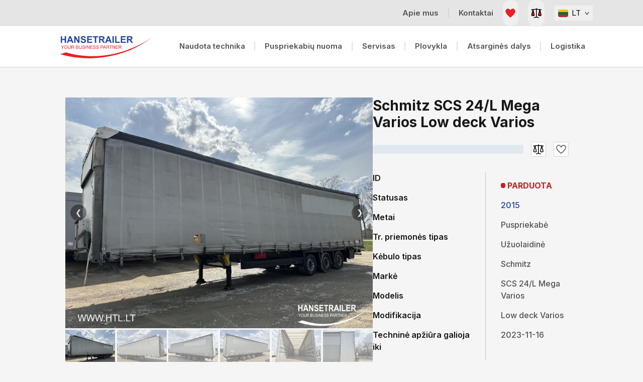

--- FILE ---
content_type: text/html; charset=UTF-8
request_url: https://www.htl.lt/lt/Naudota-Technika/35567/s114-schmitz-scs-24l-mega-varios-low-deck-varios
body_size: 640205
content:
<!DOCTYPE html>
<html lang="lt">
    <head>
        <meta charset="utf-8">
        <title>Schmitz SCS 24/L Mega Varios Low deck Varios - Užuolaidinės - Puspriekabės @ Hanse Trailer</title>
        <meta name="viewport" content="width=device-width, initial-scale=1, maximum-scale=1, user-scalable=no">
        <meta name="Description" content="ID: ;
        Transp. priemonė: Schmitz SCS 24/L Mega Varios Low deck Varios;
        Kaina: 10900.00 EUR;
        Statusas: ARCHIVE;">
        <meta name="author" content="Artūras Šeršniovas / +370 686 45895 / arturaz@gmail.com">
        <meta name="csrf-token" content="eWqAcq7biUqzenodg9EpKtE4s5qrIRPOQedf2imC">

        <!-- Google Tag Manager -->
        <script>(function(w,d,s,l,i){w[l]=w[l]||[];w[l].push({'gtm.start':
        new Date().getTime(),event:'gtm.js'});var f=d.getElementsByTagName(s)[0],
        j=d.createElement(s),dl=l!='dataLayer'?'&l='+l:'';j.async=true;j.src=
        'https://www.googletagmanager.com/gtm.js?id='+i+dl;f.parentNode.insertBefore(j,f);
        })(window,document,'script','dataLayer','GTM-NDL2GPP');</script>
        <!-- End Google Tag Manager -->

        <link rel="shortcut icon" href="/favicon.ico">
        <link href="https://fonts.googleapis.com/css2?family=Inter:wght@100..900&display=swap" rel="stylesheet">
        <link rel="stylesheet" href="https://cdn.jsdelivr.net/gh/lipis/flag-icons@7.0.0/css/flag-icons.min.css">
              

        <style>
            body {
                font-family: "Inter", sans-serif;
                background-color: #f5f5f5;
            }
            html {
                font-size: 15px;
            }
            h1,h2,h3,h4,h5,h6,p,span,a,li,ul,button {
                font-family: "Inter", sans-serif;
            }

            /* Custom CSS for mobile menu */
            #mobile-menu {
                display: none;
                position: fixed;
                inset: 0;
                z-index: 9999;
                background-color: rgba(0, 0, 0, 0.5);
                transition: opacity 0.3s ease;
            }

            #mobile-menu.active {
                display: block;
                /*z-index: 1;*/
            }

            #mobile-menu .menu-content {
                background-color: #ffffff;
                width: 90%;
                height: 100%;
                position: fixed;
                top: 0;
                right: 0;
                transform: translateX(100%);
                transition: transform 0.3s ease;
            }

            #mobile-menu.active .menu-content {
                transform: translateX(0);
            }

            #mobile-menu .menu-items {
                padding: 20px 0px;
            }

            #mobile-menu .menu-items a {
                display: block;
                padding: 10px 0;
                color: #333333;
                font-size: 18px;
                text-decoration: none;
            }

            #mobile-menu .menu-items a:hover {
                color: #555555;
            }

            #mobile-menu-close {
                cursor: pointer;
            }

            input[type='date']::-webkit-calendar-picker-indicator {
                display: none;
            }

            ::-webkit-file-upload-button {
                display: none;
            }

            ::file-selector-button {
                display: none !important;
            }

            input[type='file'] {
                color: transparent !important;
            }

            .svg-icon-block {
                background-image: url(/assets/images/icons/icon-arrow-right.svg);
                width: 12px;
                height: 12px;
                background-position: center center;
                background-repeat: no-repeat;
            }

            .group:hover .svg-icon-block {
                background-image: url(/assets/images/icons/icon-arrow-right-hover.svg);
                width: 12px;
                height: 12px;
                background-position: center center;
                background-repeat: no-repeat;
            }

            .about-background {
                background-image: url(/assets/images/pages/about_us/bg-shape-about.svg);
                background-position: top center;
                background-repeat: no-repeat;
                background-size: cover;
            }

            @media (max-width: 768px) { /* Adjust 768px as needed for your breakpoint */
                .about-background {
                    background-image: none;
                    background-color: #eeeeee;
                }
            }

            .contacts-background {
                background-image: url(/assets/images/pages/contacts/bg-contacts.svg);
                background-position: top center;
                background-repeat: no-repeat;
                background-size: cover;
            }

            @media (max-width: 997px) { /* Adjust 768px as needed for your breakpoint */
                .contacts-background {
                    background-image: none;
                    background-color: #E0E3ED;
                }
            }

            .hover-default-icon {
                display: none; /* Hide the hover image by default */
            }

            .group:hover .hover-default-icon {
                display: block; /* Show the hover image on hover */
            }

            /* .group:hover .default-icon {
                display: none;
            } */

            .icon-path {
                fill: #141414; /* Default color */
                transition: fill 0.3s ease;
            }

            .group:hover .icon-path {
                fill: #ffffff; /* Hover color */
            }

            /* .default-icon {
                filter: none;
            }

            .group:hover .default-icon {
                filter: brightness(0) saturate(100%) invert(100%) sepia(0%) saturate(0%) hue-rotate(0deg) brightness(100%) contrast(100%);
            } */


            .default-icon {
                max-width: 100%;  /* Ensure the icon doesn't exceed the container's width */
                max-height: 100%; /* Ensure the icon doesn't exceed the container's height */
                object-fit: contain; /* Ensure the icon scales proportionally */
            }

            .group {
                display: flex;
                flex-direction: column;
                justify-content: center;
                align-items: flex-start;
                height: 100%;  /* Ensure the block takes the full height */
            }

            .group:hover .default-icon {
                filter: brightness(0) saturate(100%) invert(100%) sepia(0%) saturate(0%) hue-rotate(0deg) brightness(100%) contrast(100%);
            }

            .group img {
                width: auto;  /* Auto width, responsive scaling */
                height: 40px; /* Set a fixed height or adjust according to your needs */
            }



            .swiper {
                width: 100%;
                height: 100%;
            }

            .swiper-slide {
                display: flex;
                justify-content: center;
                align-items: center;
            }

            .swiper-button-next {
                background-image: url('/assets/images/icons/icon-next.svg');
                background-size: 100% 100%;
                background-repeat: no-repeat;
                width: 34px !important;
                height: 34px !important;
            }

            .swiper-button-prev {
                background-image: url('/assets/images/icons/icon-prev.svg');
                background-size: 100% 100%;
                background-repeat: no-repeat;
                width: 34px !important;
                height: 34px !important;
            }

            .swiper-button-next:after, .swiper-rtl .swiper-button-prev:after {
                content: ' ' !important;
            }

            .swiper-button-prev:after, .swiper-rtl .swiper-button-next:after {
                content: ' ' !important;
            }

            .swiper-button-next,
            .swiper-button-prev {
                position: relative !important;
            }

            .notransform {
                margin-left: 50px !important;
                padding: 5px 0px !important;
            }

            .error-message {
                display: none; /* Hide error message initially */
                color: red;
                font-size: 0.875rem; /* Equivalent to 'text-sm' in Tailwind CSS */
                margin-top: 5px;
                align-items: center;
            }

            .input-error {
                border: 1px solid red !important; /* Use !important to override other border styles */
            }

            .vehicle-image-container {
                position: relative;
                overflow: hidden;
                width: 100%;
                max-width: 1024px;
            }

            .image-slider-inner {
                display: flex;
                transition: transform 0.3s ease;
                /* Initially show the first image in view. For example, no offset: */
                transform: translateX(0);
            }

            .slider-image {
                min-width: 100%;
                flex-shrink: 0;
            }

            .vehicle-labels {
                position: relative;
                z-index: 10;
            }

            .vehicle-image-nav {
                position: absolute;
                top: 50%;
                transform: translateY(-50%);
                width: 32px;
                height: 32px;
                background: rgba(0,0,0,0.5);
                color: #fff;
                border-radius: 50%;
                display: flex;
                justify-content: center;
                align-items: center;
                cursor: pointer;
                z-index: 10;
                opacity: 0.8;
                user-select: none;
            }

            .vehicle-image-nav.left {
                left: 10px;
            }

            .vehicle-image-nav.right {
                right: 10px;
            }
        </style>
        <link href="/vendor/fancybox/fancybox.css" rel="stylesheet">
        <script src="/vendor/fancybox/fancybox.js"></script>

        <link rel="preload" as="style" href="https://www.htl.lt/build/assets/app-INWOE2Zs.css" /><link rel="preload" as="style" href="https://www.htl.lt/build/assets/app-C7s3BGlm.css" /><link rel="modulepreload" href="https://www.htl.lt/build/assets/app-BWXdWgzk.js" /><link rel="stylesheet" href="https://www.htl.lt/build/assets/app-INWOE2Zs.css" /><link rel="stylesheet" href="https://www.htl.lt/build/assets/app-C7s3BGlm.css" /><script type="module" src="https://www.htl.lt/build/assets/app-BWXdWgzk.js"></script>
        <script type="application/ld+json">
{
    "@context": "https://schema.org",
    "@type": "Organization",
    "legalName": "Hanse Trailer, UAB",
    "url": "https://www.htl.lt",
    "logo": "https://www.htl.lt/assets/images/logos/logo-hanse_trailer.svg",
    "address": {
        "@type": "PostalAddress",
        "streetAddress": "Liepkalnio 200F",
        "addressLocality": "Vilnius",
        "addressRegion": "Vilniaus",
        "postalCode": "13242",
        "addressCountry": "LT"
    },
    "slogan": "Your business partner",
    "vatID": "LT116879113",
    "contactPoint": [
        {
            "@type": "ContactPoint",
            "telephone": "+37052034807",
            "email": "mailto:info@htl.lt",
            "contactType": "customer service",
            "areaServed": "Vilnius",
            "availableLanguage": [
                "Lithuanian",
                "English",
                "Russian",
                "Polish"
            ]
        },
        {
            "@type": "ContactPoint",
            "telephone": "+37061834479",
            "contactType": "sales",
            "email": "mailto:used@htl.lt",
            "areaServed": "Europe",
            "availableLanguage": [
                "Lithuanian",
                "English",
                "Russian",
                "Polish"
            ]
        },
        {
            "@type": "ContactPoint",
            "telephone": "+37068673436",
            "email": "mailto:service@htl.lt",
            "contactType": "technical support",
            "areaServed": "Vilnius",
            "availableLanguage": [
                "Lithuanian",
                "English",
                "Russian",
                "Polish"
            ]
        }
    ]
}
        </script>

        <script>
            const currentLanguage = "lt";

            document.addEventListener('DOMContentLoaded', function() {
                Fancybox.bind('[data-fancybox]', {
                    hideScrollbar: false,
                    contentClick: 'iterateZoom',
                    Images: {
                        initialSize: 'fit',
                    },
                    Thumbs: {
                        type: 'classic',
                        autoStart: true,
                    },
                    Toolbar: {
                        display: {
                            left: ['infobar'],
                            middle: [
                                'zoomIn',
                                'zoomOut',
                                'rotateCCW',
                                'rotateCW',
                            ],
                            right: ['fullscreen', 'thumbs', 'close'],
                        },
                    },
                });
            });
        </script>


        <link rel="alternate" hreflang="en" href="https://www.htl.lt/en/Naudota-Technika/35567/s114-schmitz-scs-24l-mega-varios-low-deck-varios">
        <link rel="alternate" hreflang="ru" href="https://www.htl.lt/ru/Naudota-Technika/35567/s114-schmitz-scs-24l-mega-varios-low-deck-varios">
        <link rel="alternate" hreflang="de" href="https://www.htl.lt/de/Naudota-Technika/35567/s114-schmitz-scs-24l-mega-varios-low-deck-varios">
        <link rel="alternate" hreflang="uk" href="https://www.htl.lt/ua/Naudota-Technika/35567/s114-schmitz-scs-24l-mega-varios-low-deck-varios">
        <link rel="alternate" hreflang="pl" href="https://www.htl.lt/pl/Naudota-Technika/35567/s114-schmitz-scs-24l-mega-varios-low-deck-varios">
        <link rel="alternate" hreflang="lt" href="https://www.htl.lt/lt/Naudota-Technika/35567/s114-schmitz-scs-24l-mega-varios-low-deck-varios">
        <link rel="alternate" hreflang="lv" href="https://www.htl.lt/lv/Naudota-Technika/35567/s114-schmitz-scs-24l-mega-varios-low-deck-varios">
        <link rel="alternate" hreflang="et" href="https://www.htl.lt/ee/Naudota-Technika/35567/s114-schmitz-scs-24l-mega-varios-low-deck-varios">
        <link rel="alternate" hreflang="fi" href="https://www.htl.lt/fi/Naudota-Technika/35567/s114-schmitz-scs-24l-mega-varios-low-deck-varios">
        <link rel="alternate" hreflang="fr" href="https://www.htl.lt/fr/Naudota-Technika/35567/s114-schmitz-scs-24l-mega-varios-low-deck-varios">
        <link rel="alternate" hreflang="es" href="https://www.htl.lt/es/Naudota-Technika/35567/s114-schmitz-scs-24l-mega-varios-low-deck-varios">

        <!-- Custom Head Content -->
        
    </head>

    <body>

        <!-- Google Tag Manager (noscript) -->
        <noscript><iframe src="https://www.googletagmanager.com/ns.html?id=GTM-NDL2GPP" height="0" width="0" style="display:none;visibility:hidden"></iframe></noscript>
        <!-- End Google Tag Manager (noscript) -->

        <!-- Top bar -->
        <div class="hidden lg:block container-full bg-neutral-200">
            <div class="max-w-6xl mx-auto h-[52px] flex justify-end items-center py-3 space-x-5">

                <a href="https://www.htl.lt/lt/about-us"><div class="text-neutral-600 text-base font-semibold hover:text-gray-800">Apie mus</div></a>
                <img src="/assets/images/icons/icon-sep.svg" alt="">
                <a href="https://www.htl.lt/lt/contacts"><div class="text-neutral-600 text-base font-semibold hover:text-gray-800">Kontaktai</div></a>

                <a href="https://www.htl.lt/lt/used-vehicle/likes">
                    <button class="py-4 px-1 relative border-2 border-transparent text-gray-800 rounded-full hover:text-gray-400 focus:outline-none focus:text-gray-500 transition duration-150 ease-in-out">
                        <img src="/assets/images/icons/icon-heart-active.svg" alt="Mėgstami">
                        <span class="absolute inset-0 object-right-top -mr-6">
                            <div class="inline-flex items-center px-1 py-0.4 rounded-full text-xs font-semibold leading-4 bg-blue-800 text-white bagContainer_likes_Counter"></div>
                        </span>
                    </button>
                </a>

                <a href="https://www.htl.lt/lt/used-vehicle/compare">
                    <button class="py-4 px-1 relative border-2 border-transparent text-gray-800 rounded-full hover:text-gray-400 focus:outline-none focus:text-gray-500 transition duration-150 ease-in-out">
                        <img src="/assets/images/icons/icon-compare-active.svg" alt="Palyginti">
                        <span class="absolute inset-0 object-right-top -mr-6">
                            <div class="inline-flex items-center px-1 py-0.4 rounded-full text-xs font-semibold leading-4 bg-blue-800 text-white bagContainer_compare_Counter"></div>
                        </span>
                    </button>
                </a>

                <!-- Language selector -->
                <button
                    type="button"
                    id="dropdownDefaultButton"
                    data-dropdown-toggle="dropdown"
                    class="px-2 py-1 text-center inline-flex items-center"
                >
                    <span class="fi fi-lt mr-2 rounded"></span> LT<img class="ml-2" src="/assets/images/icons/icon-arrow-down.svg" alt="">
                </button>
                    
                <!-- Language selector dropdown menu -->
                <div id="dropdown" class="z-10 hidden bg-white divide-y divide-gray-100 rounded-lg shadow w-44">
                    <ul class="py-2 text-sm text-gray-700 dark:text-gray-200" aria-labelledby="dropdownDefaultButton">
                        <li>
                            <a href="/language/lt" class="block px-4 py-2 hover:bg-gray-100"><span class="fi fi-lt mr-2 rounded"></span> Lietuvių</a>
                        </li>
                        <li>
                            <a href="/language/en" class="block px-4 py-2 hover:bg-gray-100"><span class="fi fi-gb mr-2 rounded"></span> English</a>
                        </li>
                        <li>
                            <a href="/language/ru" class="block px-4 py-2 hover:bg-gray-100"><span class="fi fi-ru mr-2 rounded"></span> По-русски</a>
                        </li>
                        <li>
                            <a href="/language/de" class="block px-4 py-2 hover:bg-gray-100"><span class="fi fi-de mr-2 rounded"></span> Deutsch</a>
                        </li>
                        <li>
                            <a href="/language/ua" class="block px-4 py-2 hover:bg-gray-100"><span class="fi fi-ua mr-2 rounded"></span> Український</a>
                        </li>
                        <li>
                            <a href="/language/pl" class="block px-4 py-2 hover:bg-gray-100"><span class="fi fi-pl mr-2 rounded"></span> Polski</a>
                        </li>
                        <li>
                            <a href="/language/lv" class="block px-4 py-2 hover:bg-gray-100"><span class="fi fi-lv mr-2 rounded"></span> Latviešu</a>
                        </li>
                        <li>
                            <a href="/language/ee" class="block px-4 py-2 hover:bg-gray-100"><span class="fi fi-ee mr-2 rounded"></span> Eesti keeles</a>
                        </li>
                        <li>
                            <a href="/language/fi" class="block px-4 py-2 hover:bg-gray-100"><span class="fi fi-fi mr-2 rounded"></span> Suomeksi</a>
                        </li>
                        <li>
                            <a href="/language/fr" class="block px-4 py-2 hover:bg-gray-100"><span class="fi fi-fr mr-2 rounded"></span> Français</a>
                        </li>
                        <li>
                            <a href="/language/es" class="block px-4 py-2 hover:bg-gray-100"><span class="fi fi-es mr-2 rounded"></span> Español</a>
                        </li>
                        
                    </ul>
                </div>
                <!-- END -->

            </div>
        </div>
        <!-- END -->

        <!-- Navigation bar -->
        <nav class="bg-white border-b border-gray-300">
            <div class="max-w-6xl mx-auto px-4">
                <div class="flex justify-between items-center py-3">

                    <!-- Logo -->
                    <div class="flex-shrink-0">
                        <a href="https://www.htl.lt/lt" class="font-bold text-xl text-gray-800">
                            <div class="w-[191px] h-[58px] relative overflow-hidden">
                                <img
                                    class="h-[auto] absolute left-0 top-[58px] overflow-visible"
                                    style="transform: translate(0px, -58px)"
                                    src="/assets/images/logos/logo-hanse_trailer.svg"
                                >
                            </div>
                        </a>
                    </div>

                    <!-- Menu -->
                    <div class="hidden lg:flex space-x-5">
                        <a href="https://www.htl.lt/lt/used-vehicle/search" class="text-neutral-600 text-base font-semibold hover:text-gray-800">Naudota technika</a>
                        <img src="/assets/images/icons/icon-sep.svg" alt="">
                        <a href="https://www.htl.lt/lt/rent" class="text-neutral-600 text-base font-semibold hover:text-gray-800">Puspriekabių nuoma</a>
                        <img src="/assets/images/icons/icon-sep.svg" alt="">
                        <a href="https://www.htl.lt/lt/service" class="text-neutral-600 text-base font-semibold hover:text-gray-800">Servisas</a>
                        <img src="/assets/images/icons/icon-sep.svg" alt="">
                        <a href="https://www.htl.lt/lt/washing-center" class="text-neutral-600 text-base font-semibold hover:text-gray-800">Plovykla</a>
                        <img src="/assets/images/icons/icon-sep.svg" alt="">
                        <a href="https://www.htl.lt/lt/spare-parts" class="text-neutral-600 text-base font-semibold hover:text-gray-800">Atsarginės dalys</a>
                        <img src="/assets/images/icons/icon-sep.svg" alt="">
                        <a href="https://www.htl.lt/lt/logistics" class="text-neutral-600 text-base font-semibold hover:text-gray-800">Logistika</a>
                    </div>

                    <!-- Mobile menu button (Hamburger icon) -->
                    <div class="lg:hidden flex space-x-5">
                        <a href="https://www.htl.lt/lt/used-vehicle/likes">
                            <button class="py-4 px-1 relative border-2 border-transparent text-gray-800 rounded-full hover:text-gray-400 focus:outline-none focus:text-gray-500 transition duration-150 ease-in-out">
                                <img src="/assets/images/icons/icon-heart-active.svg" alt="">
                                <span class="absolute inset-0 object-right-top -mr-6">
                                    <div class="inline-flex items-center px-1 py-0.4 rounded-full text-xs font-semibold leading-4 bg-blue-800 text-white bagContainer_likes_Counter"></div>
                                </span>
                            </button>
                        </a>
                        <a href="https://www.htl.lt/lt/used-vehicle/compare">
                            <button class="py-4 px-1 relative border-2 border-transparent text-gray-800 rounded-full hover:text-gray-400 focus:outline-none focus:text-gray-500 transition duration-150 ease-in-out">
                                <img src="/assets/images/icons/icon-compare-active.svg" alt="">
                                <span class="absolute inset-0 object-right-top -mr-6">
                                    <div class="inline-flex items-center px-1 py-0.4 rounded-full text-xs font-semibold leading-4 bg-blue-800 text-white bagContainer_compare_Counter"></div>
                                </span>
                            </button>
                        </a>
                        <button id="mobile-menu-toggle"
                            class="text-gray-800 hover:text-gray-900 focus:outline-none">
                            <svg class="h-6 w-6" fill="none" viewBox="0 0 24 24" stroke="currentColor">
                                <path stroke-linecap="round" stroke-linejoin="round" stroke-width="2" d="M4 6h16M4 12h16M4 18h16"></path>
                            </svg>
                        </button>
                    </div>
                </div>
            </div>
        </nav>

        <!-- Mobile Menu (hidden by default) -->
        <div id="mobile-menu">
            <div class="menu-content bg-white">

                <div class="py-8 flex justify-end border-b border-gray-200 mx-4">
                    <img src="/assets/images/icons/icon-close.svg" alt="" id="mobile-menu-close">
                </div>

                <div class="menu-items border-b border-gray-200 mx-4">
                    <a href="https://www.htl.lt/lt/used-vehicle/search" class="text-neutral-900 text-base font-medium py-2">Naudota technika</a>
                    <a href="https://www.htl.lt/lt/rent" class="text-neutral-900 text-base font-medium py-2">Puspriekabių nuoma</a>
                    <a href="https://www.htl.lt/lt/service" class="text-neutral-900 text-base font-medium py-2">Servisas</a>
                    <a href="https://www.htl.lt/lt/washing-center" class="text-neutral-900 text-base font-medium py-2">Plovykla</a>
                    <a href="https://www.htl.lt/lt/spare-parts" class="text-neutral-900 text-base font-medium py-2">Atsarginės dalys</a>
                    <a href="https://www.htl.lt/lt/logistics" class="text-neutral-900 text-base font-medium py-2">Logistika</a>
                </div>

                <div class="menu-items mx-4">
                    <a href="https://www.htl.lt/lt/about-us" class="text-neutral-900 text-base font-medium py-2">Apie mus</a>
                    <a href="https://www.htl.lt/lt/contacts" class="text-neutral-900 text-base font-medium py-2">Kontaktai</a>

                    <!-- Mobile Language selector -->
                    <button
                        type="button"    
                        id="languageDropdownButton"
                        data-dropdown-toggle="language"
                        class="mt-3 text-left inline-flex items-center text-neutral-900 text-lg font-medium"
                    ><span class="fi fi-lt mr-2 rounded"></span> LT <img class="ml-2" src="/assets/images/icons/icon-arrow-down.svg" alt=""></button>
                            
                        <!-- Mobile Language selector dropdown menu -->
                        <div
                            id="language"
                            class="z-10 hidden bg-white divide-y divide-gray-100 rounded-lg shadow w-48 shadow notransform"
                        >
                            <ul class="py-2 text-neutral-900 text-sm font-medium" aria-labelledby="languageDropdownButton">
                                <li class="hover:bg-gray-100">
                                    <a href="/language/lt" class="block ml-4"><span class="fi fi-lt mr-2 rounded"></span> Lietuvių</a>
                                </li>
                                <li class="hover:bg-gray-100">
                                    <a href="/language/lt" class="block ml-4"><span class="fi fi-gb mr-2 rounded"></span> English</a>
                                </li>
                                <li class="hover:bg-gray-100">
                                    <a href="/language/ru" class="block ml-4"><span class="fi fi-ru mr-2 rounded"></span> По-русски</a>
                                </li>
                                <li class="hover:bg-gray-100">
                                    <a href="/language/de" class="block ml-4"><span class="fi fi-de mr-2 rounded"></span> Deutsch</a>
                                </li>
                                <li class="hover:bg-gray-100">
                                    <a href="/language/ua" class="block ml-4"><span class="fi fi-ua mr-2 rounded"></span> Український</a>
                                </li>
                                <li class="hover:bg-gray-100">
                                    <a href="/language/pl" class="block ml-4"><span class="fi fi-pl mr-2 rounded"></span> Polski</a>
                                </li>
                                <li class="hover:bg-gray-100">
                                    <a href="/language/lv" class="block ml-4"><span class="fi fi-lv mr-2 rounded"></span> Latviešu</a>
                                </li>
                                <li class="hover:bg-gray-100">
                                    <a href="/language/ee" class="block ml-4"><span class="fi fi-ee mr-2 rounded"></span> Eesti keeles</a>
                                </li>
                                <li class="hover:bg-gray-100">
                                    <a href="/language/fi" class="block ml-4"><span class="fi fi-fi mr-2 rounded"></span> Suomeksi</a>
                                </li>
                                <li class="hover:bg-gray-100">
                                    <a href="/language/fr" class="block ml-4"><span class="fi fi-fr mr-2 rounded"></span> Français</a>
                                </li>
                                <li class="hover:bg-gray-100">
                                    <a href="/language/es" class="block ml-4"><span class="fi fi-es mr-2 rounded"></span> Español</a>
                                </li>
                                
                            </ul>
                        </div>
                        <!-- END -->

                </div>
            </div>
        </div>
        <!-- END -->
    
        <!-- Breadcrumbs -->
    <script type="application/ld+json">
        {
            "@context": "http://schema.org",
            "@type": "BreadcrumbList",
            "itemListElement": [
                {
                    "@type": "ListItem",
                    "position": 1,
                    "item": {
                        "@id": "https://www.htl.lt/lt",
                        "name": "Pagrindinis"
                    }
                },
                {
                    "@type": "ListItem",
                    "position": 2,
                    "item": {
                        "@id": "https://www.htl.lt/lt/used-vehicle/search",
                        "name": "Naudota technika"
                    }
                },
                {
                    "@type": "ListItem",
                    "position": 3,
                    "item": {
                        "@id": "https://www.htl.lt/lt/used-vehicle/search?vehicle_type=1",
                        "name": "Puspriekabės"
                    }
                },
                {
                    "@type": "ListItem",
                    "position": 4,
                    "item": {
                        "@id": "https://www.htl.lt/lt/used-vehicle/search?vehicle_type=1&body_type=5",
                        "name": "Užuolaidinė"
                    }
                },
                {
                    "@type": "ListItem",
                    "position": 5,
                    "item": {
                        "@id": "https://www.htl.lt/lt/Naudota-Technika/35567/s114-schmitz-scs-24l-mega-varios-low-deck-varios",
                        "name": "Schmitz SCS 24/L Mega Varios Low deck Varios"
                    }
                }
            ]
        }
    </script>

    
            <script type="application/ld+json">
            {
                                "@context": "https://schema.org/",
                "@type": "Product",
                "name": "2015 Schmitz SCS 24/L Mega Varios Low deck Varios",
                "image": "https://files.htl.lt/vehicles/35567/thumb/web_bigHanse_Trailer_Schmitz_SCS_24L_Mega_Varios_Low_deck_Varios_464625F0-052D-4578-8496-1EE819D9FB78219df00ce1604cc08382a1de14b75a0f.jpg",
                                    "description": "2015 Puspriekabė Užuolaidinė Schmitz SCS 24/L Mega Varios Low deck Varios",
                                "sku": "WSM00000003213060",
                "brand": {
                    "@type": "Thing",
                    "name": "Schmitz"
                },
                "offers": {
                    "@type": "Offer",
                    "url": "https://www.htl.lt/lt/Naudota-Technika/35567/s114-schmitz-scs-24l-mega-varios-low-deck-varios",
                    "serialNumber": "WSM00000003213060",
                    "priceCurrency": "EUR",
                    "price": "10900.00",
                    "itemCondition": "https://schema.org/UsedCondition",
                    "availability": "https://schema.org/SoldOut",
                    "seller": {
                        "@type": "Organization",
                        "name": "Hanse Trailer, UAB"
                    }
                }
            }
        </script>
    
    <style>
        .active-thumbnail {
            /* Uncomment to add a border around the active thumbnail */
            /* border: 3px solid rgb(30 64 175)); */
            opacity: 1;
        }

        #gallery-main-image {
            cursor: pointer;
            display: block; /* Ensure the image is block-level for positioning */
        }

        /* Styles for video thumbnail */
        .video-thumbnail {
            position: relative;
        }

        .video-thumbnail + .play-icon-overlay {
            position: absolute;
            top: 50%;
            left: 50%;
            transform: translate(-50%, -50%);
            pointer-events: none;
        }

        .play-icon-overlay svg {
            width: 64px;
            height: 64px;
            opacity: 0.8;
        }

        /* Play icon overlay on main image */
        #gallery-main-image.play-icon-overlay {
            position: relative; /* Establish positioning context */
        }

        /* Separate overlay div for play icon */
        .main-play-icon {
            display: none;
            position: absolute;
            top: 50%;
            left: 50%;
            transform: translate(-50%, -50%);
            width: 64px;
            height: 64px;
            pointer-events: none;
            z-index: 10; /* Ensure it's above the main image */
        }

        .main-play-icon svg {
            width: 100%;
            height: 100%;
            opacity: 0.8;
        }

        /* Responsive adjustments */
        @media (max-width: 768px) {
            .main-play-icon {
                width: 48px;
                height: 48px;
            }
        }
    </style>

    <script>
        document.addEventListener('DOMContentLoaded', function() {
            const mainImage = document.getElementById('gallery-main-image');
            const thumbnails = document.querySelectorAll('#gallery-thumbnails img');
            const leftArrow = document.querySelector('.vehicle-image-nav.left');
            const rightArrow = document.querySelector('.vehicle-image-nav.right');

            const totalImages = thumbnails.length;

            let currentIndex = 0;

            // Function to update the main image and highlight the active thumbnail
            function updateMainImage(index) {
                const total = thumbnails.length;
                let newIndex = index;

                if (index >= total) {
                    newIndex = 0;
                } else if (index < 0) {
                    newIndex = total - 1;
                }                

                const selectedThumbnail = thumbnails[newIndex];
                const newImageThumb = selectedThumbnail.getAttribute('data-image-thumb');
                const newImageMain = selectedThumbnail.getAttribute('data-image-main');
                const newImageGallery = selectedThumbnail.getAttribute('data-image-gallery');

                // Update the main image
                mainImage.src = newImageMain;

                mainImage.setAttribute('data-image-thumb', newImageThumb);
                mainImage.setAttribute('data-image-main', newImageMain);
                mainImage.setAttribute('data-image-gallery', newImageGallery);
                
                // Remove active class from all thumbnails
                thumbnails.forEach((thumb) => thumb.classList.remove('active-thumbnail'));

                // Add active class to the selected thumbnail
                selectedThumbnail.classList.add('active-thumbnail');

                // Remove any existing play icon overlay
                mainImage.classList.remove('play-icon-overlay');

                // Show or hide the main play icon
                const mainPlayIcon = mainImage.parentElement.querySelector('.main-play-icon');
                
                if (selectedThumbnail.classList.contains('video-thumbnail')) {
                    mainImage.classList.add('play-icon-overlay');
                    mainPlayIcon.style.display = 'block';
                } else {
                    mainPlayIcon.style.display = 'none';
                }

                // Update the current index
                currentIndex = newIndex;
            }

            updateMainImage(0);

            // Handle thumbnail hover and click events
            thumbnails.forEach((thumbnail, index) => {
                thumbnail.addEventListener('click', () => {
                    updateMainImage(index);
                });

                thumbnail.addEventListener('mouseover', () => {
                    updateMainImage(index);
                });
            });

            // Fancybox gallery setup
            mainImage.addEventListener('click', function(event) {
                event.preventDefault();

                // Create Fancybox gallery items
                const galleryItems = Array.from(thumbnails).map(thumbnail => {
                    const src = thumbnail.getAttribute('data-image-gallery');
                    const thumb = thumbnail.getAttribute('data-image-thumb');
                    const caption = thumbnail.alt;

                    // Determine if the item is a YouTube video
                    const isYouTube = src.includes('youtube.com') || src.includes('youtu.be');

                    return {
                        src: src,
                        thumb: thumb,
                        caption: caption,
                        type: isYouTube ? 'iframe' : 'image',
                    };
                });

                // Open Fancybox starting from the current index using Fancybox 5 API
                new Fancybox(galleryItems, {
                    startIndex: currentIndex,
                    hideScrollbar: false,
                    contentClick: 'iterateZoom',
                    Images: {
                        initialSize: 'fit',
                    },
                    Thumbs: {
                        type: 'classic',
                        autoStart: true,
                    },
                    Toolbar: {
                        display: {
                            left: ['infobar'],
                            middle: [
                                'zoomIn',
                                'zoomOut',
                                'rotateCCW',
                                'rotateCW',
                            ],
                            right: ['fullscreen', 'thumbs', 'close'],
                        },
                    },                    
                });
            });

            // Arrow Navigation
            leftArrow.addEventListener('click', () => {
                updateMainImage(currentIndex - 1);
            });

            rightArrow.addEventListener('click', () => {
                updateMainImage(currentIndex + 1);
            });

            // Keyboard navigation for left, right, up, and down arrow keys
            document.addEventListener('keydown', (event) => {
                if (event.key === 'ArrowRight' || event.key === 'ArrowDown') {
                    updateMainImage(currentIndex + 1);
                } else if (event.key === 'ArrowLeft' || event.key === 'ArrowUp') {
                    updateMainImage(currentIndex - 1);
                }
            });
        });
    </script>

    <!-- Inner content -->
    <section class="max-w-6xl mx-auto mt-16 px-8">
        <div class="flex flex-col lg:flex-row gap-8">         
            <div class="w-full lg:w-3/5">

                                                            <div class="grid gap-1 relative" style="position: relative;"> <!-- Added 'relative' for positioning arrows -->
                            <!-- Main Image -->
                            <div style="position: relative;">
                                <div class="vehicle-image-nav left" data-direction="prev" area-label="Ankstesnis Nuotrauka">&#10094;</div>
                                <div class="vehicle-image-nav right" data-direction="next" area-label="Kitas Nuotrauka">&#10095;</div>

                                <img
                                    id="gallery-main-image"
                                    class="h-auto w-full"
                                    src="https://files.htl.lt/vehicles/35567/thumb/web_mediumHanse_Trailer_Schmitz_SCS_24L_Mega_Varios_Low_deck_Varios_464625F0-052D-4578-8496-1EE819D9FB78219df00ce1604cc08382a1de14b75a0f.jpg"
                                    data-image-thumb="https://files.htl.lt/vehicles/35567/thumb/web_smallHanse_Trailer_Schmitz_SCS_24L_Mega_Varios_Low_deck_Varios_464625F0-052D-4578-8496-1EE819D9FB78219df00ce1604cc08382a1de14b75a0f.jpg"
                                    data-image-main="https://files.htl.lt/vehicles/35567/thumb/web_mediumHanse_Trailer_Schmitz_SCS_24L_Mega_Varios_Low_deck_Varios_464625F0-052D-4578-8496-1EE819D9FB78219df00ce1604cc08382a1de14b75a0f.jpg"
                                    data-image-gallery="https://files.htl.lt/vehicles/35567/thumb/web_bigHanse_Trailer_Schmitz_SCS_24L_Mega_Varios_Low_deck_Varios_464625F0-052D-4578-8496-1EE819D9FB78219df00ce1604cc08382a1de14b75a0f.jpg"
                                    alt="Schmitz SCS 24/L Mega Varios Low deck Varios"
                                >

                                <div class="main-play-icon" style="display: none;">
                                    <svg xmlns="http://www.w3.org/2000/svg" width="64" height="64" viewBox="0 0 24 24" fill="white">
                                        <path d="M8 5v14l11-7z"/>
                                    </svg>
                                </div>
                            </div>

                            <!-- Thumbnails -->
                            <div id="gallery-thumbnails" class="grid grid-cols-6 gap-1">
                                                                    <div>
                                        <img
                                            class="h-auto max-w-full opacity-50 hover:opacity-100"
                                            src="https://files.htl.lt/vehicles/35567/thumb/web_smallHanse_Trailer_Schmitz_SCS_24L_Mega_Varios_Low_deck_Varios_464625F0-052D-4578-8496-1EE819D9FB78219df00ce1604cc08382a1de14b75a0f.jpg"
                                            data-image-thumb="https://files.htl.lt/vehicles/35567/thumb/web_smallHanse_Trailer_Schmitz_SCS_24L_Mega_Varios_Low_deck_Varios_464625F0-052D-4578-8496-1EE819D9FB78219df00ce1604cc08382a1de14b75a0f.jpg"
                                            data-image-main="https://files.htl.lt/vehicles/35567/thumb/web_mediumHanse_Trailer_Schmitz_SCS_24L_Mega_Varios_Low_deck_Varios_464625F0-052D-4578-8496-1EE819D9FB78219df00ce1604cc08382a1de14b75a0f.jpg"
                                            data-image-gallery="https://files.htl.lt/vehicles/35567/thumb/web_bigHanse_Trailer_Schmitz_SCS_24L_Mega_Varios_Low_deck_Varios_464625F0-052D-4578-8496-1EE819D9FB78219df00ce1604cc08382a1de14b75a0f.jpg"
                                            alt="Schmitz SCS 24/L Mega Varios Low deck Varios"
                                        >
                                    </div>
                                                                    <div>
                                        <img
                                            class="h-auto max-w-full opacity-50 hover:opacity-100"
                                            src="https://files.htl.lt/vehicles/35567/thumb/web_smallHanse_Trailer_Schmitz_SCS_24L_Mega_Varios_Low_deck_Varios_3619EEE4-C760-4BD1-A6CB-5D020E4946BBe79bef08f2fd62740a658ef46b0135c8.jpg"
                                            data-image-thumb="https://files.htl.lt/vehicles/35567/thumb/web_smallHanse_Trailer_Schmitz_SCS_24L_Mega_Varios_Low_deck_Varios_3619EEE4-C760-4BD1-A6CB-5D020E4946BBe79bef08f2fd62740a658ef46b0135c8.jpg"
                                            data-image-main="https://files.htl.lt/vehicles/35567/thumb/web_mediumHanse_Trailer_Schmitz_SCS_24L_Mega_Varios_Low_deck_Varios_3619EEE4-C760-4BD1-A6CB-5D020E4946BBe79bef08f2fd62740a658ef46b0135c8.jpg"
                                            data-image-gallery="https://files.htl.lt/vehicles/35567/thumb/web_bigHanse_Trailer_Schmitz_SCS_24L_Mega_Varios_Low_deck_Varios_3619EEE4-C760-4BD1-A6CB-5D020E4946BBe79bef08f2fd62740a658ef46b0135c8.jpg"
                                            alt="Schmitz SCS 24/L Mega Varios Low deck Varios"
                                        >
                                    </div>
                                                                    <div>
                                        <img
                                            class="h-auto max-w-full opacity-50 hover:opacity-100"
                                            src="https://files.htl.lt/vehicles/35567/thumb/web_smallHanse_Trailer_Schmitz_SCS_24L_Mega_Varios_Low_deck_Varios_4DB2AE2F-97A0-4BC7-83E5-D4BECBDE8BB4e8a5cca0b85cd5fd148164f77bae0c17.jpg"
                                            data-image-thumb="https://files.htl.lt/vehicles/35567/thumb/web_smallHanse_Trailer_Schmitz_SCS_24L_Mega_Varios_Low_deck_Varios_4DB2AE2F-97A0-4BC7-83E5-D4BECBDE8BB4e8a5cca0b85cd5fd148164f77bae0c17.jpg"
                                            data-image-main="https://files.htl.lt/vehicles/35567/thumb/web_mediumHanse_Trailer_Schmitz_SCS_24L_Mega_Varios_Low_deck_Varios_4DB2AE2F-97A0-4BC7-83E5-D4BECBDE8BB4e8a5cca0b85cd5fd148164f77bae0c17.jpg"
                                            data-image-gallery="https://files.htl.lt/vehicles/35567/thumb/web_bigHanse_Trailer_Schmitz_SCS_24L_Mega_Varios_Low_deck_Varios_4DB2AE2F-97A0-4BC7-83E5-D4BECBDE8BB4e8a5cca0b85cd5fd148164f77bae0c17.jpg"
                                            alt="Schmitz SCS 24/L Mega Varios Low deck Varios"
                                        >
                                    </div>
                                                                    <div>
                                        <img
                                            class="h-auto max-w-full opacity-50 hover:opacity-100"
                                            src="https://files.htl.lt/vehicles/35567/thumb/web_smallHanse_Trailer_Schmitz_SCS_24L_Mega_Varios_Low_deck_Varios_607E61F7-4297-428D-8BBE-AC6E7278232F304fe34e4eee9f241a410876437f9fc3.jpg"
                                            data-image-thumb="https://files.htl.lt/vehicles/35567/thumb/web_smallHanse_Trailer_Schmitz_SCS_24L_Mega_Varios_Low_deck_Varios_607E61F7-4297-428D-8BBE-AC6E7278232F304fe34e4eee9f241a410876437f9fc3.jpg"
                                            data-image-main="https://files.htl.lt/vehicles/35567/thumb/web_mediumHanse_Trailer_Schmitz_SCS_24L_Mega_Varios_Low_deck_Varios_607E61F7-4297-428D-8BBE-AC6E7278232F304fe34e4eee9f241a410876437f9fc3.jpg"
                                            data-image-gallery="https://files.htl.lt/vehicles/35567/thumb/web_bigHanse_Trailer_Schmitz_SCS_24L_Mega_Varios_Low_deck_Varios_607E61F7-4297-428D-8BBE-AC6E7278232F304fe34e4eee9f241a410876437f9fc3.jpg"
                                            alt="Schmitz SCS 24/L Mega Varios Low deck Varios"
                                        >
                                    </div>
                                                                    <div>
                                        <img
                                            class="h-auto max-w-full opacity-50 hover:opacity-100"
                                            src="https://files.htl.lt/vehicles/35567/thumb/web_smallHanse_Trailer_Schmitz_SCS_24L_Mega_Varios_Low_deck_Varios_CFA628CF-BF31-4673-AA35-3A0F684DC36F31fa9ea7b40859f5dec1dd0238af7eff.jpg"
                                            data-image-thumb="https://files.htl.lt/vehicles/35567/thumb/web_smallHanse_Trailer_Schmitz_SCS_24L_Mega_Varios_Low_deck_Varios_CFA628CF-BF31-4673-AA35-3A0F684DC36F31fa9ea7b40859f5dec1dd0238af7eff.jpg"
                                            data-image-main="https://files.htl.lt/vehicles/35567/thumb/web_mediumHanse_Trailer_Schmitz_SCS_24L_Mega_Varios_Low_deck_Varios_CFA628CF-BF31-4673-AA35-3A0F684DC36F31fa9ea7b40859f5dec1dd0238af7eff.jpg"
                                            data-image-gallery="https://files.htl.lt/vehicles/35567/thumb/web_bigHanse_Trailer_Schmitz_SCS_24L_Mega_Varios_Low_deck_Varios_CFA628CF-BF31-4673-AA35-3A0F684DC36F31fa9ea7b40859f5dec1dd0238af7eff.jpg"
                                            alt="Schmitz SCS 24/L Mega Varios Low deck Varios"
                                        >
                                    </div>
                                                                    <div>
                                        <img
                                            class="h-auto max-w-full opacity-50 hover:opacity-100"
                                            src="https://files.htl.lt/vehicles/35567/thumb/web_smallHanse_Trailer_Schmitz_SCS_24L_Mega_Varios_Low_deck_Varios_B96B7F9D-590A-4116-A2B3-3C6B9B3DF6CBc5f2dd8e56c26036685a242de57c6acc.jpg"
                                            data-image-thumb="https://files.htl.lt/vehicles/35567/thumb/web_smallHanse_Trailer_Schmitz_SCS_24L_Mega_Varios_Low_deck_Varios_B96B7F9D-590A-4116-A2B3-3C6B9B3DF6CBc5f2dd8e56c26036685a242de57c6acc.jpg"
                                            data-image-main="https://files.htl.lt/vehicles/35567/thumb/web_mediumHanse_Trailer_Schmitz_SCS_24L_Mega_Varios_Low_deck_Varios_B96B7F9D-590A-4116-A2B3-3C6B9B3DF6CBc5f2dd8e56c26036685a242de57c6acc.jpg"
                                            data-image-gallery="https://files.htl.lt/vehicles/35567/thumb/web_bigHanse_Trailer_Schmitz_SCS_24L_Mega_Varios_Low_deck_Varios_B96B7F9D-590A-4116-A2B3-3C6B9B3DF6CBc5f2dd8e56c26036685a242de57c6acc.jpg"
                                            alt="Schmitz SCS 24/L Mega Varios Low deck Varios"
                                        >
                                    </div>
                                                                    <div>
                                        <img
                                            class="h-auto max-w-full opacity-50 hover:opacity-100"
                                            src="https://files.htl.lt/vehicles/35567/thumb/web_smallHanse_Trailer_Schmitz_SCS_24L_Mega_Varios_Low_deck_Varios_183B4FD9-5BD4-4626-A473-A059A21BAC2759f72de5cea1b87ae4efef26d90f55ba.jpg"
                                            data-image-thumb="https://files.htl.lt/vehicles/35567/thumb/web_smallHanse_Trailer_Schmitz_SCS_24L_Mega_Varios_Low_deck_Varios_183B4FD9-5BD4-4626-A473-A059A21BAC2759f72de5cea1b87ae4efef26d90f55ba.jpg"
                                            data-image-main="https://files.htl.lt/vehicles/35567/thumb/web_mediumHanse_Trailer_Schmitz_SCS_24L_Mega_Varios_Low_deck_Varios_183B4FD9-5BD4-4626-A473-A059A21BAC2759f72de5cea1b87ae4efef26d90f55ba.jpg"
                                            data-image-gallery="https://files.htl.lt/vehicles/35567/thumb/web_bigHanse_Trailer_Schmitz_SCS_24L_Mega_Varios_Low_deck_Varios_183B4FD9-5BD4-4626-A473-A059A21BAC2759f72de5cea1b87ae4efef26d90f55ba.jpg"
                                            alt="Schmitz SCS 24/L Mega Varios Low deck Varios"
                                        >
                                    </div>
                                                                    <div>
                                        <img
                                            class="h-auto max-w-full opacity-50 hover:opacity-100"
                                            src="https://files.htl.lt/vehicles/35567/thumb/web_smallHanse_Trailer_Schmitz_SCS_24L_Mega_Varios_Low_deck_Varios_1F416F47-F158-43AD-8CF8-5C5BE264DAA760f07246c74bf19594de5fae6304326c.jpg"
                                            data-image-thumb="https://files.htl.lt/vehicles/35567/thumb/web_smallHanse_Trailer_Schmitz_SCS_24L_Mega_Varios_Low_deck_Varios_1F416F47-F158-43AD-8CF8-5C5BE264DAA760f07246c74bf19594de5fae6304326c.jpg"
                                            data-image-main="https://files.htl.lt/vehicles/35567/thumb/web_mediumHanse_Trailer_Schmitz_SCS_24L_Mega_Varios_Low_deck_Varios_1F416F47-F158-43AD-8CF8-5C5BE264DAA760f07246c74bf19594de5fae6304326c.jpg"
                                            data-image-gallery="https://files.htl.lt/vehicles/35567/thumb/web_bigHanse_Trailer_Schmitz_SCS_24L_Mega_Varios_Low_deck_Varios_1F416F47-F158-43AD-8CF8-5C5BE264DAA760f07246c74bf19594de5fae6304326c.jpg"
                                            alt="Schmitz SCS 24/L Mega Varios Low deck Varios"
                                        >
                                    </div>
                                                                    <div>
                                        <img
                                            class="h-auto max-w-full opacity-50 hover:opacity-100"
                                            src="https://files.htl.lt/vehicles/35567/thumb/web_smallHanse_Trailer_Schmitz_SCS_24L_Mega_Varios_Low_deck_Varios_2F40591E-904A-485C-A2EA-E2B5F5FEADA39bc98011732ce3dd49b51b00b50798f9.jpg"
                                            data-image-thumb="https://files.htl.lt/vehicles/35567/thumb/web_smallHanse_Trailer_Schmitz_SCS_24L_Mega_Varios_Low_deck_Varios_2F40591E-904A-485C-A2EA-E2B5F5FEADA39bc98011732ce3dd49b51b00b50798f9.jpg"
                                            data-image-main="https://files.htl.lt/vehicles/35567/thumb/web_mediumHanse_Trailer_Schmitz_SCS_24L_Mega_Varios_Low_deck_Varios_2F40591E-904A-485C-A2EA-E2B5F5FEADA39bc98011732ce3dd49b51b00b50798f9.jpg"
                                            data-image-gallery="https://files.htl.lt/vehicles/35567/thumb/web_bigHanse_Trailer_Schmitz_SCS_24L_Mega_Varios_Low_deck_Varios_2F40591E-904A-485C-A2EA-E2B5F5FEADA39bc98011732ce3dd49b51b00b50798f9.jpg"
                                            alt="Schmitz SCS 24/L Mega Varios Low deck Varios"
                                        >
                                    </div>
                                                                    <div>
                                        <img
                                            class="h-auto max-w-full opacity-50 hover:opacity-100"
                                            src="https://files.htl.lt/vehicles/35567/thumb/web_smallHanse_Trailer_Schmitz_SCS_24L_Mega_Varios_Low_deck_Varios_DA1AD326-FB4B-4407-9E84-3AE3DE7C53D7412128219c4704c1e92f3b5b0db981aa.jpg"
                                            data-image-thumb="https://files.htl.lt/vehicles/35567/thumb/web_smallHanse_Trailer_Schmitz_SCS_24L_Mega_Varios_Low_deck_Varios_DA1AD326-FB4B-4407-9E84-3AE3DE7C53D7412128219c4704c1e92f3b5b0db981aa.jpg"
                                            data-image-main="https://files.htl.lt/vehicles/35567/thumb/web_mediumHanse_Trailer_Schmitz_SCS_24L_Mega_Varios_Low_deck_Varios_DA1AD326-FB4B-4407-9E84-3AE3DE7C53D7412128219c4704c1e92f3b5b0db981aa.jpg"
                                            data-image-gallery="https://files.htl.lt/vehicles/35567/thumb/web_bigHanse_Trailer_Schmitz_SCS_24L_Mega_Varios_Low_deck_Varios_DA1AD326-FB4B-4407-9E84-3AE3DE7C53D7412128219c4704c1e92f3b5b0db981aa.jpg"
                                            alt="Schmitz SCS 24/L Mega Varios Low deck Varios"
                                        >
                                    </div>
                                                                    <div>
                                        <img
                                            class="h-auto max-w-full opacity-50 hover:opacity-100"
                                            src="https://files.htl.lt/vehicles/35567/thumb/web_smallHanse_Trailer_Schmitz_SCS_24L_Mega_Varios_Low_deck_Varios_C3309B90-AF27-4FE2-84AB-27B74DE8ED82c274c85eaee039d125c2d825995d1f63.jpg"
                                            data-image-thumb="https://files.htl.lt/vehicles/35567/thumb/web_smallHanse_Trailer_Schmitz_SCS_24L_Mega_Varios_Low_deck_Varios_C3309B90-AF27-4FE2-84AB-27B74DE8ED82c274c85eaee039d125c2d825995d1f63.jpg"
                                            data-image-main="https://files.htl.lt/vehicles/35567/thumb/web_mediumHanse_Trailer_Schmitz_SCS_24L_Mega_Varios_Low_deck_Varios_C3309B90-AF27-4FE2-84AB-27B74DE8ED82c274c85eaee039d125c2d825995d1f63.jpg"
                                            data-image-gallery="https://files.htl.lt/vehicles/35567/thumb/web_bigHanse_Trailer_Schmitz_SCS_24L_Mega_Varios_Low_deck_Varios_C3309B90-AF27-4FE2-84AB-27B74DE8ED82c274c85eaee039d125c2d825995d1f63.jpg"
                                            alt="Schmitz SCS 24/L Mega Varios Low deck Varios"
                                        >
                                    </div>
                                                                    <div>
                                        <img
                                            class="h-auto max-w-full opacity-50 hover:opacity-100"
                                            src="https://files.htl.lt/vehicles/35567/thumb/web_smallHanse_Trailer_Schmitz_SCS_24L_Mega_Varios_Low_deck_Varios_B46486B5-DF13-4B3A-8711-F9D2E6A78DB340a517d0c57804e936953d36d7ca6c14.jpg"
                                            data-image-thumb="https://files.htl.lt/vehicles/35567/thumb/web_smallHanse_Trailer_Schmitz_SCS_24L_Mega_Varios_Low_deck_Varios_B46486B5-DF13-4B3A-8711-F9D2E6A78DB340a517d0c57804e936953d36d7ca6c14.jpg"
                                            data-image-main="https://files.htl.lt/vehicles/35567/thumb/web_mediumHanse_Trailer_Schmitz_SCS_24L_Mega_Varios_Low_deck_Varios_B46486B5-DF13-4B3A-8711-F9D2E6A78DB340a517d0c57804e936953d36d7ca6c14.jpg"
                                            data-image-gallery="https://files.htl.lt/vehicles/35567/thumb/web_bigHanse_Trailer_Schmitz_SCS_24L_Mega_Varios_Low_deck_Varios_B46486B5-DF13-4B3A-8711-F9D2E6A78DB340a517d0c57804e936953d36d7ca6c14.jpg"
                                            alt="Schmitz SCS 24/L Mega Varios Low deck Varios"
                                        >
                                    </div>
                                                                    <div>
                                        <img
                                            class="h-auto max-w-full opacity-50 hover:opacity-100"
                                            src="https://files.htl.lt/vehicles/35567/thumb/web_smallHanse_Trailer_Schmitz_SCS_24L_Mega_Varios_Low_deck_Varios_9E302048-7EB6-454E-863A-68F035E0766C179fe67c34f4eab91ffcc4e61e271100.jpg"
                                            data-image-thumb="https://files.htl.lt/vehicles/35567/thumb/web_smallHanse_Trailer_Schmitz_SCS_24L_Mega_Varios_Low_deck_Varios_9E302048-7EB6-454E-863A-68F035E0766C179fe67c34f4eab91ffcc4e61e271100.jpg"
                                            data-image-main="https://files.htl.lt/vehicles/35567/thumb/web_mediumHanse_Trailer_Schmitz_SCS_24L_Mega_Varios_Low_deck_Varios_9E302048-7EB6-454E-863A-68F035E0766C179fe67c34f4eab91ffcc4e61e271100.jpg"
                                            data-image-gallery="https://files.htl.lt/vehicles/35567/thumb/web_bigHanse_Trailer_Schmitz_SCS_24L_Mega_Varios_Low_deck_Varios_9E302048-7EB6-454E-863A-68F035E0766C179fe67c34f4eab91ffcc4e61e271100.jpg"
                                            alt="Schmitz SCS 24/L Mega Varios Low deck Varios"
                                        >
                                    </div>
                                                                    <div>
                                        <img
                                            class="h-auto max-w-full opacity-50 hover:opacity-100"
                                            src="https://files.htl.lt/vehicles/35567/thumb/web_smallHanse_Trailer_Schmitz_SCS_24L_Mega_Varios_Low_deck_Varios_BF86B4F4-76A7-4153-B748-28B19023E7FDc9b0a5e492272a13f856c3bc9474a32a.jpg"
                                            data-image-thumb="https://files.htl.lt/vehicles/35567/thumb/web_smallHanse_Trailer_Schmitz_SCS_24L_Mega_Varios_Low_deck_Varios_BF86B4F4-76A7-4153-B748-28B19023E7FDc9b0a5e492272a13f856c3bc9474a32a.jpg"
                                            data-image-main="https://files.htl.lt/vehicles/35567/thumb/web_mediumHanse_Trailer_Schmitz_SCS_24L_Mega_Varios_Low_deck_Varios_BF86B4F4-76A7-4153-B748-28B19023E7FDc9b0a5e492272a13f856c3bc9474a32a.jpg"
                                            data-image-gallery="https://files.htl.lt/vehicles/35567/thumb/web_bigHanse_Trailer_Schmitz_SCS_24L_Mega_Varios_Low_deck_Varios_BF86B4F4-76A7-4153-B748-28B19023E7FDc9b0a5e492272a13f856c3bc9474a32a.jpg"
                                            alt="Schmitz SCS 24/L Mega Varios Low deck Varios"
                                        >
                                    </div>
                                                                                            </div>
                        </div>
                                    
            </div>

            <div class="w-full lg:w-2/5">
                <h2 class="text-neutral-900 text-3xl font-bold mb-3">Schmitz SCS 24/L Mega Varios Low deck Varios</h2>
                
                <div class="w-full h-14 flex inline-flex items-center mb-5">
                    <div class="w-80 bg-slate-200 rounded pl-3">
                        <div class="w-full text-blue-800 text-2xl font-semibold leading-normal py-2.5">
                                                    </div>
                    </div>

                    <div
                        class="
                            w-8 h-8 bg-white rounded border border-stone-300 flex justify-center items-center ml-4
                            vehicle-id-35567 vehicle-bag-compare vehicle-btn-toggle
                            vehicle-btn-inactive
                        "
                        title="Palyginti"
                    >
                        <img src="/assets/images/icons/icon-compare.svg" alt="Palyginti">
                    </div>

                    <div
                        class="
                            w-8 h-8 bg-white rounded border border-stone-300 flex justify-center items-center ml-4
                            vehicle-id-35567 vehicle-bag-likes vehicle-btn-toggle
                            vehicle-btn-inactive
                        "
                        title="Patinka"
                    >
                        <img src="/assets/images/icons/icon-likes.svg" alt="Patinka">
                    </div>
                </div>

                <div class="flex flex-col-2">
                    <div class="pr-8 border-r border-[#C7C7C7]">
                        <p class="text-neutral-900 text-[16px] font-semibold pb-4">ID</p>
                        <p class="text-neutral-900 text-[16px] font-semibold pb-4">Statusas</p>
                        <p class="text-neutral-900 text-[16px] font-semibold pb-4">Metai</p>
                        <p class="text-neutral-900 text-[16px] font-semibold pb-4">Tr. priemonės tipas</p>
                        <p class="text-neutral-900 text-[16px] font-semibold pb-4">Kėbulo tipas</p>
                        <p class="text-neutral-900 text-[16px] font-semibold pb-4">Markė</p>
                        <p class="text-neutral-900 text-[16px] font-semibold pb-4">Modelis</p>
                        
                                                    <p class="text-neutral-900 text-[16px] font-semibold pb-4">Modifikacija</p>
                        
                        
                        
                                                    <p class="text-neutral-900 text-[16px] font-semibold pb-4">Techninė apžiūra galioja iki</p>
                        
                    </div>
                    <div class="pl-8">
                        <p class="text-blue-800 text-[16px] font-medium pb-4"></p>
                        <div class="inline-flex items-center pb-4">
                                                            <div class="w-2.5 h-2.5 bg-red-700 rounded-full mr-1"></div>
                                <p class="text-red-700 text-[16px] font-bold">PARDUOTA</p>
                                                    </div>
                        <p class="text-blue-800 text-[16px] font-medium pb-4">2015</p>
                        <p class="text-neutral-600 text-[16px] font-medium pb-4">Puspriekabė</p>
                        <p class="text-neutral-600 text-[16px] font-medium pb-4">Užuolaidinė</p>
                        <p class="text-neutral-600 text-[16px] font-medium pb-4">Schmitz</p>
                        <p class="text-neutral-600 text-[16px] font-medium pb-4">SCS 24/L Mega Varios</p>
                        
                                                    <p class="text-neutral-600 text-[16px] font-medium pb-4">Low deck Varios</p>
                        
                        
                        
                                                    <p class="text-neutral-600 text-[16px] font-medium pb-4">2023-11-16</p>
                                                
                    </div>
                </div>
            </div>
        </div>
    </section>

    <div class="max-w-6xl mx-auto mt-8 px-8">
        <div class="grid grid-cols-1 lg:grid-cols-2 gap-4 bg-slate-200 rounded-b min-h-[400px] lg:min-h-[208px] content-center border border-t-0">
            <!-- Left Column: Text Section -->
            <div class="flex flex-col items-center justify-center w-full px-4 py-6">
                <h3 class="text-2xl font-semibold mb-6 lg:mb-8">
                    Domina pirkimas ar pardavimas?<br>
                    <span class="text-blue-800">Mielai Jums padėsime</span>
                </h3>
            </div>

            <!-- Right Column: Contact Person Section -->
            <div class="flex flex-col items-center justify-center w-full px-4 py-6 content-center">
                <div class="flex flex-row border-b border-neutral-300 lg:border-none">
            <div class="mr-6 h-full lg:h-44 w-48 h-36 rounded" style="background-image: url('/assets/images/people/Lukas_Grigorovicius.jpg'); background-size: contain; background-repeat: no-repeat; background-position: top left;"></div>
    
    <div class=" mb-8 lg:mb-0">
                    <p class="text-blue-800 text-lg font-bold leading-normal mb-1">Lukas Grigorovičius</p>
                
                
                    <div class="flex items-center mt-4 space-x-2">
                <a href="viber://chat?number=%2B37063543333"><img src="/assets/images/icons/icon-viber.svg" style="width:25px;" alt="Viber" title="Viber"></a>
                <a href="https://wa.me/37063543333"><img src="/assets/images/icons/icon-whatsapp.svg" style="width:25px;" alt="WhatsApp" title="WhatsApp"></a>
                <a href="tel:+37063543333"><p class="text-neutral-600 text-sm font-medium leading-normal" title="Telefonas">+370 635 433 33</p></a>
            </div>
                
                    <div class="flex items-center mt-4 space-x-3">
                <a href="mailto:lukas@htl.lt"><img src="/assets/images/icons/icon-gmail.svg" style="width:25px" alt="Email" title="Email"></a>
                <a href="mailto:lukas@htl.lt"><p class="text-neutral-600 text-sm font-medium leading-normal" title="Email">lukas@htl.lt</p></a>
            </div>
                
                    <div class="flex items-center mt-4 space-x-3">
                <img src="/assets/images/icons/icon-google-translate.svg" style="width:25px" alt="Kalba kalbomis" title="Kalba kalbomis">
                <p class="text-neutral-600 text-sm font-medium leading-normal">
                                            <span class="fi fi-lt mr-2 rounded" alt="Lietuviškai" title="Lietuviškai"></span>
                                            <span class="fi fi-gb mr-2 rounded" alt="English" title="English"></span>
                                            <span class="fi fi-ru mr-2 rounded" alt="Русский" title="Русский"></span>
                                            <span class="fi fi-pl mr-2 rounded" alt="Polski" title="Polski"></span>
                                    </p>
            </div>
            </div>
</div>
            </div>
        </div>
    </div>

    <!-- Block 2 -->
    <div class="max-w-6xl mx-auto px-8 mt-16 mb-16 min-h-80">
        <h2 class="text-3xl lg:text-4xl font-semibold mb-8">Įranga</h2>

        <div class="grid grid-cols-1 lg:grid-cols-3 gap-16">

            <!-- Column 1 -->
            <div class="col-span-2">
                
                                                            <div class="flex flex-col md:flex-row mb-6">
                            <div class="basis-full md:basis-1/4">
                                <p class="w-60 text-neutral-900 text-[16px] font-semibold pb-6">Ašys</p>
                            </div>
                            <div class="basis-full md:basis-3/4">
                                                                    <div class="mb-1 items-center gap-2.5 inline-flex">
                                        <p class="p-1 rounded bg-gray-200 hover:bg-gray-400 text-left text-neutral-600 text-sm font-medium leading-normal">
                                                                                            Ašys:

                                                                                                    Schmitz Cargobull
                                                
                                                                                                                                    </p>
                                    </div>
                                                                    <div class="mb-1 items-center gap-2.5 inline-flex">
                                        <p class="p-1 rounded bg-gray-200 hover:bg-gray-400 text-left text-neutral-600 text-sm font-medium leading-normal">
                                                                                            Ašių skaičius:

                                                                                                    3
                                                
                                                                                                                                    </p>
                                    </div>
                                                                    <div class="mb-1 items-center gap-2.5 inline-flex">
                                        <p class="p-1 rounded bg-gray-200 hover:bg-gray-400 text-left text-neutral-600 text-sm font-medium leading-normal">
                                                                                            Diskiniai stabdžiai
                                                                                    </p>
                                    </div>
                                                            </div>
                        </div>
                                            <div class="flex flex-col md:flex-row mb-6">
                            <div class="basis-full md:basis-1/4">
                                <p class="w-60 text-neutral-900 text-[16px] font-semibold pb-6">Galinė dalis</p>
                            </div>
                            <div class="basis-full md:basis-3/4">
                                                                    <div class="mb-1 items-center gap-2.5 inline-flex">
                                        <p class="p-1 rounded bg-gray-200 hover:bg-gray-400 text-left text-neutral-600 text-sm font-medium leading-normal">
                                                                                            4 užraktai gale
                                                                                    </p>
                                    </div>
                                                            </div>
                        </div>
                                            <div class="flex flex-col md:flex-row mb-6">
                            <div class="basis-full md:basis-1/4">
                                <p class="w-60 text-neutral-900 text-[16px] font-semibold pb-6">Matmenys</p>
                            </div>
                            <div class="basis-full md:basis-3/4">
                                                                    <div class="mb-1 items-center gap-2.5 inline-flex">
                                        <p class="p-1 rounded bg-gray-200 hover:bg-gray-400 text-left text-neutral-600 text-sm font-medium leading-normal">
                                                                                            Vidinis ilgis:

                                                                                                    13620
                                                
                                                                                                    mm
                                                                                                                                    </p>
                                    </div>
                                                                    <div class="mb-1 items-center gap-2.5 inline-flex">
                                        <p class="p-1 rounded bg-gray-200 hover:bg-gray-400 text-left text-neutral-600 text-sm font-medium leading-normal">
                                                                                            Vidinis plotis:

                                                                                                    2480
                                                
                                                                                                    mm
                                                                                                                                    </p>
                                    </div>
                                                                    <div class="mb-1 items-center gap-2.5 inline-flex">
                                        <p class="p-1 rounded bg-gray-200 hover:bg-gray-400 text-left text-neutral-600 text-sm font-medium leading-normal">
                                                                                            Vidinis aukštis:

                                                                                                    3000
                                                
                                                                                                    mm
                                                                                                                                    </p>
                                    </div>
                                                                    <div class="mb-1 items-center gap-2.5 inline-flex">
                                        <p class="p-1 rounded bg-gray-200 hover:bg-gray-400 text-left text-neutral-600 text-sm font-medium leading-normal">
                                                                                            Gabenimo tūris:

                                                                                                    101.333
                                                
                                                                                                    m³
                                                                                                                                    </p>
                                    </div>
                                                                    <div class="mb-1 items-center gap-2.5 inline-flex">
                                        <p class="p-1 rounded bg-gray-200 hover:bg-gray-400 text-left text-neutral-600 text-sm font-medium leading-normal">
                                                                                            Nuosavas svoris:

                                                                                                    6624
                                                
                                                                                                    kg
                                                                                                                                    </p>
                                    </div>
                                                                    <div class="mb-1 items-center gap-2.5 inline-flex">
                                        <p class="p-1 rounded bg-gray-200 hover:bg-gray-400 text-left text-neutral-600 text-sm font-medium leading-normal">
                                                                                            Didžiausia maksimali masė:

                                                                                                    24000
                                                
                                                                                                    kg
                                                                                                                                    </p>
                                    </div>
                                                            </div>
                        </div>
                                            <div class="flex flex-col md:flex-row mb-6">
                            <div class="basis-full md:basis-1/4">
                                <p class="w-60 text-neutral-900 text-[16px] font-semibold pb-6">Papildoma važiuoklės įranga</p>
                            </div>
                            <div class="basis-full md:basis-3/4">
                                                                    <div class="mb-1 items-center gap-2.5 inline-flex">
                                        <p class="p-1 rounded bg-gray-200 hover:bg-gray-400 text-left text-neutral-600 text-sm font-medium leading-normal">
                                                                                            Aliumininės įlipimo kopėtėlės
                                                                                    </p>
                                    </div>
                                                            </div>
                        </div>
                                            <div class="flex flex-col md:flex-row mb-6">
                            <div class="basis-full md:basis-1/4">
                                <p class="w-60 text-neutral-900 text-[16px] font-semibold pb-6">Ratlankiai ir padangos</p>
                            </div>
                            <div class="basis-full md:basis-3/4">
                                                                    <div class="mb-1 items-center gap-2.5 inline-flex">
                                        <p class="p-1 rounded bg-gray-200 hover:bg-gray-400 text-left text-neutral-600 text-sm font-medium leading-normal">
                                                                                            Ratlankiai:

                                                                                                    Plieniniai ratlankiai
                                                
                                                                                                                                    </p>
                                    </div>
                                                            </div>
                        </div>
                                            <div class="flex flex-col md:flex-row mb-6">
                            <div class="basis-full md:basis-1/4">
                                <p class="w-60 text-neutral-900 text-[16px] font-semibold pb-6">Registracija / Sertifikatai</p>
                            </div>
                            <div class="basis-full md:basis-3/4">
                                                                    <div class="mb-1 items-center gap-2.5 inline-flex">
                                        <p class="p-1 rounded bg-gray-200 hover:bg-gray-400 text-left text-neutral-600 text-sm font-medium leading-normal">
                                                                                            Techninė apžiūra:

                                                                                                    2023-11-16
                                                
                                                                                                                                    </p>
                                    </div>
                                                            </div>
                        </div>
                                            <div class="flex flex-col md:flex-row mb-6">
                            <div class="basis-full md:basis-1/4">
                                <p class="w-60 text-neutral-900 text-[16px] font-semibold pb-6">Saugumo įranga</p>
                            </div>
                            <div class="basis-full md:basis-3/4">
                                                                    <div class="mb-1 items-center gap-2.5 inline-flex">
                                        <p class="p-1 rounded bg-gray-200 hover:bg-gray-400 text-left text-neutral-600 text-sm font-medium leading-normal">
                                                                                            ABS
                                                                                    </p>
                                    </div>
                                                                    <div class="mb-1 items-center gap-2.5 inline-flex">
                                        <p class="p-1 rounded bg-gray-200 hover:bg-gray-400 text-left text-neutral-600 text-sm font-medium leading-normal">
                                                                                            EBS
                                                                                    </p>
                                    </div>
                                                                    <div class="mb-1 items-center gap-2.5 inline-flex">
                                        <p class="p-1 rounded bg-gray-200 hover:bg-gray-400 text-left text-neutral-600 text-sm font-medium leading-normal">
                                                                                            RSP
                                                                                    </p>
                                    </div>
                                                            </div>
                        </div>
                                            <div class="flex flex-col md:flex-row mb-6">
                            <div class="basis-full md:basis-1/4">
                                <p class="w-60 text-neutral-900 text-[16px] font-semibold pb-6">Tentinių puspriekabių įranga</p>
                            </div>
                            <div class="basis-full md:basis-3/4">
                                                                    <div class="mb-1 items-center gap-2.5 inline-flex">
                                        <p class="p-1 rounded bg-gray-200 hover:bg-gray-400 text-left text-neutral-600 text-sm font-medium leading-normal">
                                                                                            Hidraulinis stogas
                                                                                    </p>
                                    </div>
                                                                    <div class="mb-1 items-center gap-2.5 inline-flex">
                                        <p class="p-1 rounded bg-gray-200 hover:bg-gray-400 text-left text-neutral-600 text-sm font-medium leading-normal">
                                                                                            Stumdomas stogas
                                                                                    </p>
                                    </div>
                                                            </div>
                        </div>
                                            <div class="flex flex-col md:flex-row mb-6">
                            <div class="basis-full md:basis-1/4">
                                <p class="w-60 text-neutral-900 text-[16px] font-semibold pb-6">Važiuoklė</p>
                            </div>
                            <div class="basis-full md:basis-3/4">
                                                                    <div class="mb-1 items-center gap-2.5 inline-flex">
                                        <p class="p-1 rounded bg-gray-200 hover:bg-gray-400 text-left text-neutral-600 text-sm font-medium leading-normal">
                                                                                            Kėbulo spalva:

                                                                                                    Sidabrinė
                                                
                                                                                                                                    </p>
                                    </div>
                                                                    <div class="mb-1 items-center gap-2.5 inline-flex">
                                        <p class="p-1 rounded bg-gray-200 hover:bg-gray-400 text-left text-neutral-600 text-sm font-medium leading-normal">
                                                                                            Kniedytas-cinkuotas rėmas
                                                                                    </p>
                                    </div>
                                                                    <div class="mb-1 items-center gap-2.5 inline-flex">
                                        <p class="p-1 rounded bg-gray-200 hover:bg-gray-400 text-left text-neutral-600 text-sm font-medium leading-normal">
                                                                                            Dvigubas atsarginio rato laikiklis
                                                                                    </p>
                                    </div>
                                                                    <div class="mb-1 items-center gap-2.5 inline-flex">
                                        <p class="p-1 rounded bg-gray-200 hover:bg-gray-400 text-left text-neutral-600 text-sm font-medium leading-normal">
                                                                                            Atsarginis ratas
                                                                                    </p>
                                    </div>
                                                            </div>
                        </div>
                                    
                
                            </div>

            <!-- Column 2 -->
            <div class="col-span-1">

                
                                    <div class="mb-5">
                        <p class="text-neutral-900 text-[16px] font-semibold">Vidiniai matmenys</p>
                        <div class="w-full">
                            <svg
                                version="1.1"
                                xmlns="http://www.w3.org/2000/svg"
                                xmlns:xlink="http://www.w3.org/1999/xlink"
                                width="100%"
                                height="100%"
                                viewBox="-40,-228,2000,1326"
                            >
                                <defs>
                                    <clipPath id="clip-1">
                                        <rect x="-40" y="-228" width="2000" height="1326" id="clip-1" fill="none"/>
                                    </clipPath>
                                </defs>
                                <g
                                    id="document"
                                    fill="#ffffff"
                                    fill-rule="nonzero"
                                    stroke="#000000"
                                    stroke-width="0"
                                    stroke-linecap="butt"
                                    stroke-linejoin="miter"
                                    stroke-miterlimit="10"
                                    stroke-dasharray=""
                                    stroke-dashoffset="0"
                                    font-family="none"
                                    font-weight="none"
                                    font-size="none"
                                    text-anchor="none"
                                    style="mix-blend-mode: normal"
                                >
                                    <rect x="610" y="60.71429" transform="scale(1,1.4)" width="700" height="500" id="Shape 1 1" vector-effect="non-scaling-stroke"/>
                                </g>
                                <g
                                    fill="none"
                                    fill-rule="nonzero"
                                    stroke="none"
                                    stroke-width="1"
                                    stroke-linecap="butt"
                                    stroke-linejoin="miter"
                                    stroke-miterlimit="10"
                                    stroke-dasharray=""
                                    stroke-dashoffset="0"
                                    font-family="none"
                                    font-weight="none"
                                    font-size="none"
                                    text-anchor="none"
                                    style="mix-blend-mode: normal"
                                >
                                    <g>
                                        <g id="stage">
                                            <g id="layer1 1">
                                                <g clip-path="url(#clip-1)" id="Group 1">
                                                    
                                                    <image
                                                        x="39"
                                                        y="-131"
                                                        width="1784"
                                                        height="1186"
                                                        xlink:href="[data-uri]"
                                                        id="Raster 1"
                                                        fill="#000000"
                                                    />
                                                </g>
                                                <text x="800" y="-140" id="text_internal_width" fill="#000000" font-family="Arial, Helvetica, sans-serif" font-weight="bolder" font-size="60" text-anchor="middle">2 480 mm</text>
                                                <text x="100" y="280" id="text_internal_height" fill="#000000" font-family="Arial, Helvetica, sans-serif" font-weight="bolder" font-size="60" text-anchor="middle">3 000 mm</text>
                                                <text x="1700" y="680" id="text_internal_length" fill="#000000" font-family="Arial, Helvetica, sans-serif" font-weight="bolder" font-size="60" text-anchor="middle">13 620 mm</text>
                                            </g>
                                        </g>
                                    </g>
                                </g>
                            </svg>
                        </div>
                    </div>
                
                
                                    <div class="mb-5">
                                                    <p class="text-neutral-900 text-[16px] font-semibold">Padangos</p>
                                            
                                                    <div class="w-full text-blue-800 text-sm font-medium text-center">
                                1 Ašis
                                
                                                                    <br>385/55 R19.5
                                
                                                                
                                                            </div>

                            <div class="flex space-x-4 text-neutral-600">
                                <div class="content-center">
                                    <p class="bg-gray-200 hover:bg-gray-400 rounded text-sm text-center break-words whitespace-nowrap">
                                                                                    12 mm
                                                                            </p>
                                </div>
                                <div>
                                    <img src="/assets/images/pages/used/axl-with-tyres.png" alt="1 Ašis" title="1 Ašis">
                                </div>
                                <div class="content-center">
                                    <p class="bg-gray-200 hover:bg-gray-400 rounded text-sm text-center whitespace-nowrap">
                                                                                    12 mm
                                                                            </p>
                                </div>
                            </div>
                            
                                                    <div class="w-full text-blue-800 text-sm font-medium text-center">
                                2 Ašis
                                
                                                                    <br>385/55 R19.5
                                
                                                                
                                                            </div>

                            <div class="flex space-x-4 text-neutral-600">
                                <div class="content-center">
                                    <p class="bg-gray-200 hover:bg-gray-400 rounded text-sm text-center break-words whitespace-nowrap">
                                                                                    9 mm
                                                                            </p>
                                </div>
                                <div>
                                    <img src="/assets/images/pages/used/axl-with-tyres.png" alt="2 Ašis" title="2 Ašis">
                                </div>
                                <div class="content-center">
                                    <p class="bg-gray-200 hover:bg-gray-400 rounded text-sm text-center whitespace-nowrap">
                                                                                    8 mm
                                                                            </p>
                                </div>
                            </div>
                            
                                                    <div class="w-full text-blue-800 text-sm font-medium text-center">
                                3 Ašis
                                
                                                                    <br>385/55 R19.5
                                
                                                                
                                                            </div>

                            <div class="flex space-x-4 text-neutral-600">
                                <div class="content-center">
                                    <p class="bg-gray-200 hover:bg-gray-400 rounded text-sm text-center break-words whitespace-nowrap">
                                                                                    13 mm
                                                                            </p>
                                </div>
                                <div>
                                    <img src="/assets/images/pages/used/axl-with-tyres.png" alt="3 Ašis" title="3 Ašis">
                                </div>
                                <div class="content-center">
                                    <p class="bg-gray-200 hover:bg-gray-400 rounded text-sm text-center whitespace-nowrap">
                                                                                    11 mm
                                                                            </p>
                                </div>
                            </div>
                            
                                            </div>
                
                
                
            </div>
        </div>
    </div>

    <div class="max-w-6xl mx-auto px-8 mt-16 mb-16 min-h-96">
        <h2 class="text-3xl lg:text-4xl font-semibold mt-16 pb-8">Mielai Jums padėsime</h2>
                    <!-- /resources/views/components/contact-group.blade.php -->
            <div class="grid grid-cols-1 md:grid-cols-2 lg:grid-cols-4 gap-8">
    
                    <div class="flex flex-col border-b border-neutral-300 lg:border-none">
            <div class="lg:w-full lg:h-44 w-48 h-36 rounded" style="background-image: url('/assets/images/people/Arturas_Dolgopolovas.jpg'); background-size: contain; background-repeat: no-repeat; background-position: top left;"></div>
    
    <div class="lg:mt-4 mb-8 lg:mb-0">
                    <p class="text-blue-800 text-lg font-bold leading-normal mb-1">Artūras Dolgopolovas</p>
                
                    <p class="text-neutral-600 text-[16px] font-semibold leading-normal mb-5">Vadybininkas</p>
                
                    <div class="flex items-center mt-4 space-x-2">
                <a href="viber://chat?number=%2B37065071111"><img src="/assets/images/icons/icon-viber.svg" style="width:25px;" alt="Viber" title="Viber"></a>
                <a href="https://wa.me/37065071111"><img src="/assets/images/icons/icon-whatsapp.svg" style="width:25px;" alt="WhatsApp" title="WhatsApp"></a>
                <a href="tel:+37065071111"><p class="text-neutral-600 text-sm font-medium leading-normal" title="Telefonas">+370 650 711 11</p></a>
            </div>
                
                    <div class="flex items-center mt-4 space-x-3">
                <a href="mailto:ad@htl.lt"><img src="/assets/images/icons/icon-gmail.svg" style="width:25px" alt="Email" title="Email"></a>
                <a href="mailto:ad@htl.lt"><p class="text-neutral-600 text-sm font-medium leading-normal" title="Email">ad@htl.lt</p></a>
            </div>
                
                    <div class="flex items-center mt-4 space-x-3">
                <img src="/assets/images/icons/icon-google-translate.svg" style="width:25px" alt="Kalba kalbomis" title="Kalba kalbomis">
                <p class="text-neutral-600 text-sm font-medium leading-normal">
                                            <span class="fi fi-lt mr-2 rounded" alt="Lietuviškai" title="Lietuviškai"></span>
                                            <span class="fi fi-ru mr-2 rounded" alt="Русский" title="Русский"></span>
                                            <span class="fi fi-pl mr-2 rounded" alt="Polski" title="Polski"></span>
                                            <span class="fi fi-gb mr-2 rounded" alt="English" title="English"></span>
                                    </p>
            </div>
            </div>
</div>
                    <div class="flex flex-col border-b border-neutral-300 lg:border-none">
            <div class="lg:w-full lg:h-44 w-48 h-36 rounded" style="background-image: url('/assets/images/people/Lukas_Grigorovicius.jpg'); background-size: contain; background-repeat: no-repeat; background-position: top left;"></div>
    
    <div class="lg:mt-4 mb-8 lg:mb-0">
                    <p class="text-blue-800 text-lg font-bold leading-normal mb-1">Lukas Grigorovičius</p>
                
                    <p class="text-neutral-600 text-[16px] font-semibold leading-normal mb-5">Vadybininkas</p>
                
                    <div class="flex items-center mt-4 space-x-2">
                <a href="viber://chat?number=%2B37063543333"><img src="/assets/images/icons/icon-viber.svg" style="width:25px;" alt="Viber" title="Viber"></a>
                <a href="https://wa.me/37063543333"><img src="/assets/images/icons/icon-whatsapp.svg" style="width:25px;" alt="WhatsApp" title="WhatsApp"></a>
                <a href="tel:+37063543333"><p class="text-neutral-600 text-sm font-medium leading-normal" title="Telefonas">+370 635 433 33</p></a>
            </div>
                
                    <div class="flex items-center mt-4 space-x-3">
                <a href="mailto:lukas@htl.lt"><img src="/assets/images/icons/icon-gmail.svg" style="width:25px" alt="Email" title="Email"></a>
                <a href="mailto:lukas@htl.lt"><p class="text-neutral-600 text-sm font-medium leading-normal" title="Email">lukas@htl.lt</p></a>
            </div>
                
                    <div class="flex items-center mt-4 space-x-3">
                <img src="/assets/images/icons/icon-google-translate.svg" style="width:25px" alt="Kalba kalbomis" title="Kalba kalbomis">
                <p class="text-neutral-600 text-sm font-medium leading-normal">
                                            <span class="fi fi-lt mr-2 rounded" alt="Lietuviškai" title="Lietuviškai"></span>
                                            <span class="fi fi-gb mr-2 rounded" alt="English" title="English"></span>
                                            <span class="fi fi-ru mr-2 rounded" alt="Русский" title="Русский"></span>
                                            <span class="fi fi-pl mr-2 rounded" alt="Polski" title="Polski"></span>
                                    </p>
            </div>
            </div>
</div>
                    <div class="flex flex-col border-b border-neutral-300 lg:border-none">
            <div class="lg:w-full lg:h-44 w-48 h-36 rounded" style="background-image: url('/assets/images/people/Jonas_Kirlys.jpg'); background-size: contain; background-repeat: no-repeat; background-position: top left;"></div>
    
    <div class="lg:mt-4 mb-8 lg:mb-0">
                    <p class="text-blue-800 text-lg font-bold leading-normal mb-1">Jonas Kirlys</p>
                
                    <p class="text-neutral-600 text-[16px] font-semibold leading-normal mb-5">Naudotos technikos pardavimų vadovas</p>
                
                    <div class="flex items-center mt-4 space-x-2">
                <a href="viber://chat?number=%2B37061834479"><img src="/assets/images/icons/icon-viber.svg" style="width:25px;" alt="Viber" title="Viber"></a>
                <a href="https://wa.me/37061834479"><img src="/assets/images/icons/icon-whatsapp.svg" style="width:25px;" alt="WhatsApp" title="WhatsApp"></a>
                <a href="tel:+37061834479"><p class="text-neutral-600 text-sm font-medium leading-normal" title="Telefonas">+370 618 344 79</p></a>
            </div>
                
                    <div class="flex items-center mt-4 space-x-3">
                <a href="mailto:jonas@htl.lt"><img src="/assets/images/icons/icon-gmail.svg" style="width:25px" alt="Email" title="Email"></a>
                <a href="mailto:jonas@htl.lt"><p class="text-neutral-600 text-sm font-medium leading-normal" title="Email">jonas@htl.lt</p></a>
            </div>
                
                    <div class="flex items-center mt-4 space-x-3">
                <img src="/assets/images/icons/icon-google-translate.svg" style="width:25px" alt="Kalba kalbomis" title="Kalba kalbomis">
                <p class="text-neutral-600 text-sm font-medium leading-normal">
                                            <span class="fi fi-lt mr-2 rounded" alt="Lietuviškai" title="Lietuviškai"></span>
                                            <span class="fi fi-gb mr-2 rounded" alt="English" title="English"></span>
                                            <span class="fi fi-ru mr-2 rounded" alt="Русский" title="Русский"></span>
                                    </p>
            </div>
            </div>
</div>
                    <div class="flex flex-col border-b border-neutral-300 lg:border-none">
            <div class="lg:w-full lg:h-44 w-48 h-36 rounded" style="background-image: url('/assets/images/people/Marina_Menkova.jpg'); background-size: contain; background-repeat: no-repeat; background-position: top left;"></div>
    
    <div class="lg:mt-4 mb-8 lg:mb-0">
                    <p class="text-blue-800 text-lg font-bold leading-normal mb-1">Marina Menkova</p>
                
                    <p class="text-neutral-600 text-[16px] font-semibold leading-normal mb-5">Vadybininkė</p>
                
                    <div class="flex items-center mt-4 space-x-2">
                <a href="viber://chat?number=%2B37062090067"><img src="/assets/images/icons/icon-viber.svg" style="width:25px;" alt="Viber" title="Viber"></a>
                <a href="https://wa.me/37062090067"><img src="/assets/images/icons/icon-whatsapp.svg" style="width:25px;" alt="WhatsApp" title="WhatsApp"></a>
                <a href="tel:+37062090067"><p class="text-neutral-600 text-sm font-medium leading-normal" title="Telefonas">+370 620 900 67</p></a>
            </div>
                
                    <div class="flex items-center mt-4 space-x-3">
                <a href="mailto:marina@htl.lt"><img src="/assets/images/icons/icon-gmail.svg" style="width:25px" alt="Email" title="Email"></a>
                <a href="mailto:marina@htl.lt"><p class="text-neutral-600 text-sm font-medium leading-normal" title="Email">marina@htl.lt</p></a>
            </div>
                
                    <div class="flex items-center mt-4 space-x-3">
                <img src="/assets/images/icons/icon-google-translate.svg" style="width:25px" alt="Kalba kalbomis" title="Kalba kalbomis">
                <p class="text-neutral-600 text-sm font-medium leading-normal">
                                            <span class="fi fi-lt mr-2 rounded" alt="Lietuviškai" title="Lietuviškai"></span>
                                            <span class="fi fi-ru mr-2 rounded" alt="Русский" title="Русский"></span>
                                            <span class="fi fi-pl mr-2 rounded" alt="Polski" title="Polski"></span>
                                            <span class="fi fi-de mr-2 rounded" alt="Deutsch" title="Deutsch"></span>
                                            <span class="fi fi-gb mr-2 rounded" alt="English" title="English"></span>
                                    </p>
            </div>
            </div>
</div>
                    <div class="flex flex-col border-b border-neutral-300 lg:border-none">
            <div class="lg:w-full lg:h-44 w-48 h-36 rounded" style="background-image: url('/assets/images/people/Mazena_Svetlikovska.jpg'); background-size: contain; background-repeat: no-repeat; background-position: top left;"></div>
    
    <div class="lg:mt-4 mb-8 lg:mb-0">
                    <p class="text-blue-800 text-lg font-bold leading-normal mb-1">Mažena Svetlikovska</p>
                
                    <p class="text-neutral-600 text-[16px] font-semibold leading-normal mb-5">Vadybininkė</p>
                
                    <div class="flex items-center mt-4 space-x-2">
                <a href="viber://chat?number=%2B37060094140"><img src="/assets/images/icons/icon-viber.svg" style="width:25px;" alt="Viber" title="Viber"></a>
                <a href="https://wa.me/37060094140"><img src="/assets/images/icons/icon-whatsapp.svg" style="width:25px;" alt="WhatsApp" title="WhatsApp"></a>
                <a href="tel:+37060094140"><p class="text-neutral-600 text-sm font-medium leading-normal" title="Telefonas">+370 600 941 40</p></a>
            </div>
                
                    <div class="flex items-center mt-4 space-x-3">
                <a href="mailto:mazena@htl.lt"><img src="/assets/images/icons/icon-gmail.svg" style="width:25px" alt="Email" title="Email"></a>
                <a href="mailto:mazena@htl.lt"><p class="text-neutral-600 text-sm font-medium leading-normal" title="Email">mazena@htl.lt</p></a>
            </div>
                
                    <div class="flex items-center mt-4 space-x-3">
                <img src="/assets/images/icons/icon-google-translate.svg" style="width:25px" alt="Kalba kalbomis" title="Kalba kalbomis">
                <p class="text-neutral-600 text-sm font-medium leading-normal">
                                            <span class="fi fi-lt mr-2 rounded" alt="Lietuviškai" title="Lietuviškai"></span>
                                            <span class="fi fi-ru mr-2 rounded" alt="Русский" title="Русский"></span>
                                            <span class="fi fi-pl mr-2 rounded" alt="Polski" title="Polski"></span>
                                            <span class="fi fi-gb mr-2 rounded" alt="English" title="English"></span>
                                    </p>
            </div>
            </div>
</div>
            </div>
            </div>

        <!-- FOOTER -->
        <div class="container-full bg-neutral-200">
            <div class="max-w-6xl mx-auto px-8 pt-8 lg:px-4 lg:pt-16 md:px-24 lg:px-8">
                <div class="grid gap-16 row-gap-10 mb-8 lg:grid-cols-4">

                    <div class="grid grid-cols-1 lg:grid-cols-4 gap-5 lg:row-gap-8 lg:col-span-4 md:grid-cols-4">
                        
                        <div>
                            <p class="text-neutral-900 text-lg font-bold">Įmonė</p>
                            <ul class="mt-2 space-y-2">
                                <li>
                                    <a href="https://www.htl.lt/lt/about-us" class="text-neutral-600 text-sm font-medium">Apie mus</a>
                                </li>
                                <li>
                                    <a href="https://www.htl.lt/lt/contacts" class="text-neutral-600 text-sm font-medium">Kontaktai</a>
                                </li>
                                <li>
                                    <a href="https://www.htl.lt/lt/used-vehicle/search" class="text-neutral-600 text-sm font-medium">Naudota technika</a>
                                </li>
                                <li>
                                    <a href="https://www.htl.lt/lt/rent" class="text-neutral-600 text-sm font-medium">Puspriekabių nuoma</a>
                                </li>
                            </ul>
                        </div>

                        <div>
                            <ul class="-mt-3 lg:mt-8 space-y-2">
                                <li>
                                    <a href="https://www.htl.lt/lt/service" class="text-neutral-600 text-sm font-medium">Servisas</a>
                                </li>
                                <li>
                                    <a href="https://www.htl.lt/lt/spare-parts" class="text-neutral-600 text-sm font-medium">Atsarginės dalys</a>
                                </li>
                                <li>
                                    <a href="https://www.htl.lt/lt/washing-center" class="text-neutral-600 text-sm font-medium">Plovykla</a>
                                </li>
                                <li>
                                    <a href="https://www.htl.lt/lt/logistics" class="text-neutral-600 text-sm font-medium">Logistika</a>
                                </li>
                            </ul>
                        </div>

                        <div class="border-t border-neutral-300 lg:border-0 pt-4 lg:pt-0">
                            <p class="text-neutral-900 text-lg font-bold">Susisiekite</p>
                            <ul class="mt-2 space-y-2">
                                <li>
                                    <p class="text-neutral-600 text-sm font-medium">Liepkalnio 200F, LT-13242, Vilnius</p>
                                </li>
                                <li>
                                    <a href="tel:+37061834479" class="text-neutral-600 text-sm font-medium">Naudota technika +370 618 344 79</a>
                                </li>
                                <li>
                                    <a href="tel:+37068626809" class="text-neutral-600 text-sm font-medium">Puspriekabių nuoma +370 686 268 09</a>
                                </li>
                                <li>
                                    <a href="tel:+37068673436" class="text-neutral-600 text-sm font-medium">Servisas +370 686 734 36</a>
                                </li>
                            </ul>
                        </div>

                        <div class="-mt-3 lg:mt-0">
                            <ul class="mt:0 lg:mt-8 space-y-2">
                                <li>
                                    <a href="tel:+37068673436" class="text-neutral-600 text-sm font-medium">Plovykla +370 686 734 36</a>
                                </li>
                                <li>
                                    <a href="tel:+37069809311" class="text-neutral-600 text-sm font-medium">Atsarginės dalys +370 698 093 11</a>
                                </li>
                            </ul>
                            <span class="flex items-center mt-4 space-x-4">
                                <a href="https://www.facebook.com/Hansetrailer.lt?ref=embed_page" target="_blank"><img src="/assets/images/icons/icon-fb.svg" alt="Facebook"></a>
                                <a href="https://www.instagram.com/Hansetrailer" target="_blank"><img src="/assets/images/icons/icon-insta.svg" alt="Instagram"></a>
                                <a href="https://lt.linkedin.com/company/hanse-trailer" target="_blank"><img src="/assets/images/icons/icon-linked.svg" alt="LinkedIn"></a>
                                <a href="https://www.youtube.com/@hansetrailer" target="_blank"><img src="/assets/images/icons/icon-youtube.svg" alt="Youtube"></a>
                            </span>
                        </div>
                    <div>

                </div>
            </div>
        </div>

        <div class="flex flex-col justify-between pt-5 pb-10 border-t border-neutral-300 sm:flex-row">
            <a href="https://www.htl.lt/lt/privacy" class="text-neutral-600 text-sm font-medium">
                Privatumo politika
            </a>
            <p class="text-neutral-600 text-sm font-medium">
                2026 © Visos teisės saugomos
            </p>
        </div>

        <!-- Toast Container -->
        <div id="toast-container" class="fixed top-5 right-5 z-50"></div>
        <!-- END -->

        <!-- Vite processed JS files -->
        

        <script src="/assets/js/custom.js"></script>
        <script src="/assets/js/elements.js"></script>

        <!-- Custom Scripts -->
        
    </body>
</html>

--- FILE ---
content_type: text/javascript
request_url: https://www.htl.lt/build/assets/app-BWXdWgzk.js
body_size: 132353
content:
function ei(t,n){return function(){return t.apply(n,arguments)}}const{toString:ba}=Object.prototype,{getPrototypeOf:jn}=Object,Pt=(t=>n=>{const e=ba.call(n);return t[e]||(t[e]=e.slice(8,-1).toLowerCase())})(Object.create(null)),oe=t=>(t=t.toLowerCase(),n=>Pt(n)===t),Nt=t=>n=>typeof n===t,{isArray:Le}=Array,et=Nt("undefined");function va(t){return t!==null&&!et(t)&&t.constructor!==null&&!et(t.constructor)&&Q(t.constructor.isBuffer)&&t.constructor.isBuffer(t)}const ti=oe("ArrayBuffer");function _a(t){let n;return typeof ArrayBuffer<"u"&&ArrayBuffer.isView?n=ArrayBuffer.isView(t):n=t&&t.buffer&&ti(t.buffer),n}const wa=Nt("string"),Q=Nt("function"),ni=Nt("number"),It=t=>t!==null&&typeof t=="object",xa=t=>t===!0||t===!1,xt=t=>{if(Pt(t)!=="object")return!1;const n=jn(t);return(n===null||n===Object.prototype||Object.getPrototypeOf(n)===null)&&!(Symbol.toStringTag in t)&&!(Symbol.iterator in t)},Ea=oe("Date"),Da=oe("File"),Ca=oe("Blob"),Sa=oe("FileList"),Ma=t=>It(t)&&Q(t.pipe),Aa=t=>{let n;return t&&(typeof FormData=="function"&&t instanceof FormData||Q(t.append)&&((n=Pt(t))==="formdata"||n==="object"&&Q(t.toString)&&t.toString()==="[object FormData]"))},Oa=oe("URLSearchParams"),[Ta,Ra,ka,Pa]=["ReadableStream","Request","Response","Headers"].map(oe),Na=t=>t.trim?t.trim():t.replace(/^[\s\uFEFF\xA0]+|[\s\uFEFF\xA0]+$/g,"");function rt(t,n,{allOwnKeys:e=!1}={}){if(t===null||typeof t>"u")return;let r,i;if(typeof t!="object"&&(t=[t]),Le(t))for(r=0,i=t.length;r<i;r++)n.call(null,t[r],r,t);else{const o=e?Object.getOwnPropertyNames(t):Object.keys(t),a=o.length;let u;for(r=0;r<a;r++)u=o[r],n.call(null,t[u],u,t)}}function ri(t,n){n=n.toLowerCase();const e=Object.keys(t);let r=e.length,i;for(;r-- >0;)if(i=e[r],n===i.toLowerCase())return i;return null}const we=typeof globalThis<"u"?globalThis:typeof self<"u"?self:typeof window<"u"?window:global,ii=t=>!et(t)&&t!==we;function pn(){const{caseless:t}=ii(this)&&this||{},n={},e=(r,i)=>{const o=t&&ri(n,i)||i;xt(n[o])&&xt(r)?n[o]=pn(n[o],r):xt(r)?n[o]=pn({},r):Le(r)?n[o]=r.slice():n[o]=r};for(let r=0,i=arguments.length;r<i;r++)arguments[r]&&rt(arguments[r],e);return n}const Ia=(t,n,e,{allOwnKeys:r}={})=>(rt(n,(i,o)=>{e&&Q(i)?t[o]=ei(i,e):t[o]=i},{allOwnKeys:r}),t),Fa=t=>(t.charCodeAt(0)===65279&&(t=t.slice(1)),t),La=(t,n,e,r)=>{t.prototype=Object.create(n.prototype,r),t.prototype.constructor=t,Object.defineProperty(t,"super",{value:n.prototype}),e&&Object.assign(t.prototype,e)},ja=(t,n,e,r)=>{let i,o,a;const u={};if(n=n||{},t==null)return n;do{for(i=Object.getOwnPropertyNames(t),o=i.length;o-- >0;)a=i[o],(!r||r(a,t,n))&&!u[a]&&(n[a]=t[a],u[a]=!0);t=e!==!1&&jn(t)}while(t&&(!e||e(t,n))&&t!==Object.prototype);return n},Ha=(t,n,e)=>{t=String(t),(e===void 0||e>t.length)&&(e=t.length),e-=n.length;const r=t.indexOf(n,e);return r!==-1&&r===e},Ba=t=>{if(!t)return null;if(Le(t))return t;let n=t.length;if(!ni(n))return null;const e=new Array(n);for(;n-- >0;)e[n]=t[n];return e},Ua=(t=>n=>t&&n instanceof t)(typeof Uint8Array<"u"&&jn(Uint8Array)),$a=(t,n)=>{const r=(t&&t[Symbol.iterator]).call(t);let i;for(;(i=r.next())&&!i.done;){const o=i.value;n.call(t,o[0],o[1])}},Ya=(t,n)=>{let e;const r=[];for(;(e=t.exec(n))!==null;)r.push(e);return r},qa=oe("HTMLFormElement"),Ka=t=>t.toLowerCase().replace(/[-_\s]([a-z\d])(\w*)/g,function(e,r,i){return r.toUpperCase()+i}),xr=(({hasOwnProperty:t})=>(n,e)=>t.call(n,e))(Object.prototype),Wa=oe("RegExp"),oi=(t,n)=>{const e=Object.getOwnPropertyDescriptors(t),r={};rt(e,(i,o)=>{let a;(a=n(i,o,t))!==!1&&(r[o]=a||i)}),Object.defineProperties(t,r)},za=t=>{oi(t,(n,e)=>{if(Q(t)&&["arguments","caller","callee"].indexOf(e)!==-1)return!1;const r=t[e];if(Q(r)){if(n.enumerable=!1,"writable"in n){n.writable=!1;return}n.set||(n.set=()=>{throw Error("Can not rewrite read-only method '"+e+"'")})}})},Ja=(t,n)=>{const e={},r=i=>{i.forEach(o=>{e[o]=!0})};return Le(t)?r(t):r(String(t).split(n)),e},Va=()=>{},Ga=(t,n)=>t!=null&&Number.isFinite(t=+t)?t:n,Zt="abcdefghijklmnopqrstuvwxyz",Er="0123456789",ai={DIGIT:Er,ALPHA:Zt,ALPHA_DIGIT:Zt+Zt.toUpperCase()+Er},Xa=(t=16,n=ai.ALPHA_DIGIT)=>{let e="";const{length:r}=n;for(;t--;)e+=n[Math.random()*r|0];return e};function Za(t){return!!(t&&Q(t.append)&&t[Symbol.toStringTag]==="FormData"&&t[Symbol.iterator])}const Qa=t=>{const n=new Array(10),e=(r,i)=>{if(It(r)){if(n.indexOf(r)>=0)return;if(!("toJSON"in r)){n[i]=r;const o=Le(r)?[]:{};return rt(r,(a,u)=>{const l=e(a,i+1);!et(l)&&(o[u]=l)}),n[i]=void 0,o}}return r};return e(t,0)},es=oe("AsyncFunction"),ts=t=>t&&(It(t)||Q(t))&&Q(t.then)&&Q(t.catch),si=((t,n)=>t?setImmediate:n?((e,r)=>(we.addEventListener("message",({source:i,data:o})=>{i===we&&o===e&&r.length&&r.shift()()},!1),i=>{r.push(i),we.postMessage(e,"*")}))(`axios@${Math.random()}`,[]):e=>setTimeout(e))(typeof setImmediate=="function",Q(we.postMessage)),ns=typeof queueMicrotask<"u"?queueMicrotask.bind(we):typeof process<"u"&&process.nextTick||si,h={isArray:Le,isArrayBuffer:ti,isBuffer:va,isFormData:Aa,isArrayBufferView:_a,isString:wa,isNumber:ni,isBoolean:xa,isObject:It,isPlainObject:xt,isReadableStream:Ta,isRequest:Ra,isResponse:ka,isHeaders:Pa,isUndefined:et,isDate:Ea,isFile:Da,isBlob:Ca,isRegExp:Wa,isFunction:Q,isStream:Ma,isURLSearchParams:Oa,isTypedArray:Ua,isFileList:Sa,forEach:rt,merge:pn,extend:Ia,trim:Na,stripBOM:Fa,inherits:La,toFlatObject:ja,kindOf:Pt,kindOfTest:oe,endsWith:Ha,toArray:Ba,forEachEntry:$a,matchAll:Ya,isHTMLForm:qa,hasOwnProperty:xr,hasOwnProp:xr,reduceDescriptors:oi,freezeMethods:za,toObjectSet:Ja,toCamelCase:Ka,noop:Va,toFiniteNumber:Ga,findKey:ri,global:we,isContextDefined:ii,ALPHABET:ai,generateString:Xa,isSpecCompliantForm:Za,toJSONObject:Qa,isAsyncFn:es,isThenable:ts,setImmediate:si,asap:ns};function T(t,n,e,r,i){Error.call(this),Error.captureStackTrace?Error.captureStackTrace(this,this.constructor):this.stack=new Error().stack,this.message=t,this.name="AxiosError",n&&(this.code=n),e&&(this.config=e),r&&(this.request=r),i&&(this.response=i)}h.inherits(T,Error,{toJSON:function(){return{message:this.message,name:this.name,description:this.description,number:this.number,fileName:this.fileName,lineNumber:this.lineNumber,columnNumber:this.columnNumber,stack:this.stack,config:h.toJSONObject(this.config),code:this.code,status:this.response&&this.response.status?this.response.status:null}}});const ui=T.prototype,ci={};["ERR_BAD_OPTION_VALUE","ERR_BAD_OPTION","ECONNABORTED","ETIMEDOUT","ERR_NETWORK","ERR_FR_TOO_MANY_REDIRECTS","ERR_DEPRECATED","ERR_BAD_RESPONSE","ERR_BAD_REQUEST","ERR_CANCELED","ERR_NOT_SUPPORT","ERR_INVALID_URL"].forEach(t=>{ci[t]={value:t}});Object.defineProperties(T,ci);Object.defineProperty(ui,"isAxiosError",{value:!0});T.from=(t,n,e,r,i,o)=>{const a=Object.create(ui);return h.toFlatObject(t,a,function(l){return l!==Error.prototype},u=>u!=="isAxiosError"),T.call(a,t.message,n,e,r,i),a.cause=t,a.name=t.name,o&&Object.assign(a,o),a};const rs=null;function hn(t){return h.isPlainObject(t)||h.isArray(t)}function li(t){return h.endsWith(t,"[]")?t.slice(0,-2):t}function Dr(t,n,e){return t?t.concat(n).map(function(i,o){return i=li(i),!e&&o?"["+i+"]":i}).join(e?".":""):n}function is(t){return h.isArray(t)&&!t.some(hn)}const os=h.toFlatObject(h,{},null,function(n){return/^is[A-Z]/.test(n)});function Ft(t,n,e){if(!h.isObject(t))throw new TypeError("target must be an object");n=n||new FormData,e=h.toFlatObject(e,{metaTokens:!0,dots:!1,indexes:!1},!1,function(v,g){return!h.isUndefined(g[v])});const r=e.metaTokens,i=e.visitor||p,o=e.dots,a=e.indexes,l=(e.Blob||typeof Blob<"u"&&Blob)&&h.isSpecCompliantForm(n);if(!h.isFunction(i))throw new TypeError("visitor must be a function");function d(x){if(x===null)return"";if(h.isDate(x))return x.toISOString();if(!l&&h.isBlob(x))throw new T("Blob is not supported. Use a Buffer instead.");return h.isArrayBuffer(x)||h.isTypedArray(x)?l&&typeof Blob=="function"?new Blob([x]):Buffer.from(x):x}function p(x,v,g){let O=x;if(x&&!g&&typeof x=="object"){if(h.endsWith(v,"{}"))v=r?v:v.slice(0,-2),x=JSON.stringify(x);else if(h.isArray(x)&&is(x)||(h.isFileList(x)||h.endsWith(v,"[]"))&&(O=h.toArray(x)))return v=li(v),O.forEach(function(C,P){!(h.isUndefined(C)||C===null)&&n.append(a===!0?Dr([v],P,o):a===null?v:v+"[]",d(C))}),!1}return hn(x)?!0:(n.append(Dr(g,v,o),d(x)),!1)}const y=[],w=Object.assign(os,{defaultVisitor:p,convertValue:d,isVisitable:hn});function S(x,v){if(!h.isUndefined(x)){if(y.indexOf(x)!==-1)throw Error("Circular reference detected in "+v.join("."));y.push(x),h.forEach(x,function(O,A){(!(h.isUndefined(O)||O===null)&&i.call(n,O,h.isString(A)?A.trim():A,v,w))===!0&&S(O,v?v.concat(A):[A])}),y.pop()}}if(!h.isObject(t))throw new TypeError("data must be an object");return S(t),n}function Cr(t){const n={"!":"%21","'":"%27","(":"%28",")":"%29","~":"%7E","%20":"+","%00":"\0"};return encodeURIComponent(t).replace(/[!'()~]|%20|%00/g,function(r){return n[r]})}function Hn(t,n){this._pairs=[],t&&Ft(t,this,n)}const fi=Hn.prototype;fi.append=function(n,e){this._pairs.push([n,e])};fi.toString=function(n){const e=n?function(r){return n.call(this,r,Cr)}:Cr;return this._pairs.map(function(i){return e(i[0])+"="+e(i[1])},"").join("&")};function as(t){return encodeURIComponent(t).replace(/%3A/gi,":").replace(/%24/g,"$").replace(/%2C/gi,",").replace(/%20/g,"+").replace(/%5B/gi,"[").replace(/%5D/gi,"]")}function di(t,n,e){if(!n)return t;const r=e&&e.encode||as,i=e&&e.serialize;let o;if(i?o=i(n,e):o=h.isURLSearchParams(n)?n.toString():new Hn(n,e).toString(r),o){const a=t.indexOf("#");a!==-1&&(t=t.slice(0,a)),t+=(t.indexOf("?")===-1?"?":"&")+o}return t}class Sr{constructor(){this.handlers=[]}use(n,e,r){return this.handlers.push({fulfilled:n,rejected:e,synchronous:r?r.synchronous:!1,runWhen:r?r.runWhen:null}),this.handlers.length-1}eject(n){this.handlers[n]&&(this.handlers[n]=null)}clear(){this.handlers&&(this.handlers=[])}forEach(n){h.forEach(this.handlers,function(r){r!==null&&n(r)})}}const pi={silentJSONParsing:!0,forcedJSONParsing:!0,clarifyTimeoutError:!1},ss=typeof URLSearchParams<"u"?URLSearchParams:Hn,us=typeof FormData<"u"?FormData:null,cs=typeof Blob<"u"?Blob:null,ls={isBrowser:!0,classes:{URLSearchParams:ss,FormData:us,Blob:cs},protocols:["http","https","file","blob","url","data"]},Bn=typeof window<"u"&&typeof document<"u",fs=(t=>Bn&&["ReactNative","NativeScript","NS"].indexOf(t)<0)(typeof navigator<"u"&&navigator.product),ds=typeof WorkerGlobalScope<"u"&&self instanceof WorkerGlobalScope&&typeof self.importScripts=="function",ps=Bn&&window.location.href||"http://localhost",hs=Object.freeze(Object.defineProperty({__proto__:null,hasBrowserEnv:Bn,hasStandardBrowserEnv:fs,hasStandardBrowserWebWorkerEnv:ds,origin:ps},Symbol.toStringTag,{value:"Module"})),re={...hs,...ls};function ms(t,n){return Ft(t,new re.classes.URLSearchParams,Object.assign({visitor:function(e,r,i,o){return re.isNode&&h.isBuffer(e)?(this.append(r,e.toString("base64")),!1):o.defaultVisitor.apply(this,arguments)}},n))}function gs(t){return h.matchAll(/\w+|\[(\w*)]/g,t).map(n=>n[0]==="[]"?"":n[1]||n[0])}function ys(t){const n={},e=Object.keys(t);let r;const i=e.length;let o;for(r=0;r<i;r++)o=e[r],n[o]=t[o];return n}function hi(t){function n(e,r,i,o){let a=e[o++];if(a==="__proto__")return!0;const u=Number.isFinite(+a),l=o>=e.length;return a=!a&&h.isArray(i)?i.length:a,l?(h.hasOwnProp(i,a)?i[a]=[i[a],r]:i[a]=r,!u):((!i[a]||!h.isObject(i[a]))&&(i[a]=[]),n(e,r,i[a],o)&&h.isArray(i[a])&&(i[a]=ys(i[a])),!u)}if(h.isFormData(t)&&h.isFunction(t.entries)){const e={};return h.forEachEntry(t,(r,i)=>{n(gs(r),i,e,0)}),e}return null}function bs(t,n,e){if(h.isString(t))try{return(n||JSON.parse)(t),h.trim(t)}catch(r){if(r.name!=="SyntaxError")throw r}return(0,JSON.stringify)(t)}const it={transitional:pi,adapter:["xhr","http","fetch"],transformRequest:[function(n,e){const r=e.getContentType()||"",i=r.indexOf("application/json")>-1,o=h.isObject(n);if(o&&h.isHTMLForm(n)&&(n=new FormData(n)),h.isFormData(n))return i?JSON.stringify(hi(n)):n;if(h.isArrayBuffer(n)||h.isBuffer(n)||h.isStream(n)||h.isFile(n)||h.isBlob(n)||h.isReadableStream(n))return n;if(h.isArrayBufferView(n))return n.buffer;if(h.isURLSearchParams(n))return e.setContentType("application/x-www-form-urlencoded;charset=utf-8",!1),n.toString();let u;if(o){if(r.indexOf("application/x-www-form-urlencoded")>-1)return ms(n,this.formSerializer).toString();if((u=h.isFileList(n))||r.indexOf("multipart/form-data")>-1){const l=this.env&&this.env.FormData;return Ft(u?{"files[]":n}:n,l&&new l,this.formSerializer)}}return o||i?(e.setContentType("application/json",!1),bs(n)):n}],transformResponse:[function(n){const e=this.transitional||it.transitional,r=e&&e.forcedJSONParsing,i=this.responseType==="json";if(h.isResponse(n)||h.isReadableStream(n))return n;if(n&&h.isString(n)&&(r&&!this.responseType||i)){const a=!(e&&e.silentJSONParsing)&&i;try{return JSON.parse(n)}catch(u){if(a)throw u.name==="SyntaxError"?T.from(u,T.ERR_BAD_RESPONSE,this,null,this.response):u}}return n}],timeout:0,xsrfCookieName:"XSRF-TOKEN",xsrfHeaderName:"X-XSRF-TOKEN",maxContentLength:-1,maxBodyLength:-1,env:{FormData:re.classes.FormData,Blob:re.classes.Blob},validateStatus:function(n){return n>=200&&n<300},headers:{common:{Accept:"application/json, text/plain, */*","Content-Type":void 0}}};h.forEach(["delete","get","head","post","put","patch"],t=>{it.headers[t]={}});const vs=h.toObjectSet(["age","authorization","content-length","content-type","etag","expires","from","host","if-modified-since","if-unmodified-since","last-modified","location","max-forwards","proxy-authorization","referer","retry-after","user-agent"]),_s=t=>{const n={};let e,r,i;return t&&t.split(`
`).forEach(function(a){i=a.indexOf(":"),e=a.substring(0,i).trim().toLowerCase(),r=a.substring(i+1).trim(),!(!e||n[e]&&vs[e])&&(e==="set-cookie"?n[e]?n[e].push(r):n[e]=[r]:n[e]=n[e]?n[e]+", "+r:r)}),n},Mr=Symbol("internals");function We(t){return t&&String(t).trim().toLowerCase()}function Et(t){return t===!1||t==null?t:h.isArray(t)?t.map(Et):String(t)}function ws(t){const n=Object.create(null),e=/([^\s,;=]+)\s*(?:=\s*([^,;]+))?/g;let r;for(;r=e.exec(t);)n[r[1]]=r[2];return n}const xs=t=>/^[-_a-zA-Z0-9^`|~,!#$%&'*+.]+$/.test(t.trim());function Qt(t,n,e,r,i){if(h.isFunction(r))return r.call(this,n,e);if(i&&(n=e),!!h.isString(n)){if(h.isString(r))return n.indexOf(r)!==-1;if(h.isRegExp(r))return r.test(n)}}function Es(t){return t.trim().toLowerCase().replace(/([a-z\d])(\w*)/g,(n,e,r)=>e.toUpperCase()+r)}function Ds(t,n){const e=h.toCamelCase(" "+n);["get","set","has"].forEach(r=>{Object.defineProperty(t,r+e,{value:function(i,o,a){return this[r].call(this,n,i,o,a)},configurable:!0})})}class V{constructor(n){n&&this.set(n)}set(n,e,r){const i=this;function o(u,l,d){const p=We(l);if(!p)throw new Error("header name must be a non-empty string");const y=h.findKey(i,p);(!y||i[y]===void 0||d===!0||d===void 0&&i[y]!==!1)&&(i[y||l]=Et(u))}const a=(u,l)=>h.forEach(u,(d,p)=>o(d,p,l));if(h.isPlainObject(n)||n instanceof this.constructor)a(n,e);else if(h.isString(n)&&(n=n.trim())&&!xs(n))a(_s(n),e);else if(h.isHeaders(n))for(const[u,l]of n.entries())o(l,u,r);else n!=null&&o(e,n,r);return this}get(n,e){if(n=We(n),n){const r=h.findKey(this,n);if(r){const i=this[r];if(!e)return i;if(e===!0)return ws(i);if(h.isFunction(e))return e.call(this,i,r);if(h.isRegExp(e))return e.exec(i);throw new TypeError("parser must be boolean|regexp|function")}}}has(n,e){if(n=We(n),n){const r=h.findKey(this,n);return!!(r&&this[r]!==void 0&&(!e||Qt(this,this[r],r,e)))}return!1}delete(n,e){const r=this;let i=!1;function o(a){if(a=We(a),a){const u=h.findKey(r,a);u&&(!e||Qt(r,r[u],u,e))&&(delete r[u],i=!0)}}return h.isArray(n)?n.forEach(o):o(n),i}clear(n){const e=Object.keys(this);let r=e.length,i=!1;for(;r--;){const o=e[r];(!n||Qt(this,this[o],o,n,!0))&&(delete this[o],i=!0)}return i}normalize(n){const e=this,r={};return h.forEach(this,(i,o)=>{const a=h.findKey(r,o);if(a){e[a]=Et(i),delete e[o];return}const u=n?Es(o):String(o).trim();u!==o&&delete e[o],e[u]=Et(i),r[u]=!0}),this}concat(...n){return this.constructor.concat(this,...n)}toJSON(n){const e=Object.create(null);return h.forEach(this,(r,i)=>{r!=null&&r!==!1&&(e[i]=n&&h.isArray(r)?r.join(", "):r)}),e}[Symbol.iterator](){return Object.entries(this.toJSON())[Symbol.iterator]()}toString(){return Object.entries(this.toJSON()).map(([n,e])=>n+": "+e).join(`
`)}get[Symbol.toStringTag](){return"AxiosHeaders"}static from(n){return n instanceof this?n:new this(n)}static concat(n,...e){const r=new this(n);return e.forEach(i=>r.set(i)),r}static accessor(n){const r=(this[Mr]=this[Mr]={accessors:{}}).accessors,i=this.prototype;function o(a){const u=We(a);r[u]||(Ds(i,a),r[u]=!0)}return h.isArray(n)?n.forEach(o):o(n),this}}V.accessor(["Content-Type","Content-Length","Accept","Accept-Encoding","User-Agent","Authorization"]);h.reduceDescriptors(V.prototype,({value:t},n)=>{let e=n[0].toUpperCase()+n.slice(1);return{get:()=>t,set(r){this[e]=r}}});h.freezeMethods(V);function en(t,n){const e=this||it,r=n||e,i=V.from(r.headers);let o=r.data;return h.forEach(t,function(u){o=u.call(e,o,i.normalize(),n?n.status:void 0)}),i.normalize(),o}function mi(t){return!!(t&&t.__CANCEL__)}function je(t,n,e){T.call(this,t??"canceled",T.ERR_CANCELED,n,e),this.name="CanceledError"}h.inherits(je,T,{__CANCEL__:!0});function gi(t,n,e){const r=e.config.validateStatus;!e.status||!r||r(e.status)?t(e):n(new T("Request failed with status code "+e.status,[T.ERR_BAD_REQUEST,T.ERR_BAD_RESPONSE][Math.floor(e.status/100)-4],e.config,e.request,e))}function Cs(t){const n=/^([-+\w]{1,25})(:?\/\/|:)/.exec(t);return n&&n[1]||""}function Ss(t,n){t=t||10;const e=new Array(t),r=new Array(t);let i=0,o=0,a;return n=n!==void 0?n:1e3,function(l){const d=Date.now(),p=r[o];a||(a=d),e[i]=l,r[i]=d;let y=o,w=0;for(;y!==i;)w+=e[y++],y=y%t;if(i=(i+1)%t,i===o&&(o=(o+1)%t),d-a<n)return;const S=p&&d-p;return S?Math.round(w*1e3/S):void 0}}function Ms(t,n){let e=0,r=1e3/n,i,o;const a=(d,p=Date.now())=>{e=p,i=null,o&&(clearTimeout(o),o=null),t.apply(null,d)};return[(...d)=>{const p=Date.now(),y=p-e;y>=r?a(d,p):(i=d,o||(o=setTimeout(()=>{o=null,a(i)},r-y)))},()=>i&&a(i)]}const St=(t,n,e=3)=>{let r=0;const i=Ss(50,250);return Ms(o=>{const a=o.loaded,u=o.lengthComputable?o.total:void 0,l=a-r,d=i(l),p=a<=u;r=a;const y={loaded:a,total:u,progress:u?a/u:void 0,bytes:l,rate:d||void 0,estimated:d&&u&&p?(u-a)/d:void 0,event:o,lengthComputable:u!=null,[n?"download":"upload"]:!0};t(y)},e)},Ar=(t,n)=>{const e=t!=null;return[r=>n[0]({lengthComputable:e,total:t,loaded:r}),n[1]]},Or=t=>(...n)=>h.asap(()=>t(...n)),As=re.hasStandardBrowserEnv?function(){const n=/(msie|trident)/i.test(navigator.userAgent),e=document.createElement("a");let r;function i(o){let a=o;return n&&(e.setAttribute("href",a),a=e.href),e.setAttribute("href",a),{href:e.href,protocol:e.protocol?e.protocol.replace(/:$/,""):"",host:e.host,search:e.search?e.search.replace(/^\?/,""):"",hash:e.hash?e.hash.replace(/^#/,""):"",hostname:e.hostname,port:e.port,pathname:e.pathname.charAt(0)==="/"?e.pathname:"/"+e.pathname}}return r=i(window.location.href),function(a){const u=h.isString(a)?i(a):a;return u.protocol===r.protocol&&u.host===r.host}}():function(){return function(){return!0}}(),Os=re.hasStandardBrowserEnv?{write(t,n,e,r,i,o){const a=[t+"="+encodeURIComponent(n)];h.isNumber(e)&&a.push("expires="+new Date(e).toGMTString()),h.isString(r)&&a.push("path="+r),h.isString(i)&&a.push("domain="+i),o===!0&&a.push("secure"),document.cookie=a.join("; ")},read(t){const n=document.cookie.match(new RegExp("(^|;\\s*)("+t+")=([^;]*)"));return n?decodeURIComponent(n[3]):null},remove(t){this.write(t,"",Date.now()-864e5)}}:{write(){},read(){return null},remove(){}};function Ts(t){return/^([a-z][a-z\d+\-.]*:)?\/\//i.test(t)}function Rs(t,n){return n?t.replace(/\/?\/$/,"")+"/"+n.replace(/^\/+/,""):t}function yi(t,n){return t&&!Ts(n)?Rs(t,n):n}const Tr=t=>t instanceof V?{...t}:t;function Ae(t,n){n=n||{};const e={};function r(d,p,y){return h.isPlainObject(d)&&h.isPlainObject(p)?h.merge.call({caseless:y},d,p):h.isPlainObject(p)?h.merge({},p):h.isArray(p)?p.slice():p}function i(d,p,y){if(h.isUndefined(p)){if(!h.isUndefined(d))return r(void 0,d,y)}else return r(d,p,y)}function o(d,p){if(!h.isUndefined(p))return r(void 0,p)}function a(d,p){if(h.isUndefined(p)){if(!h.isUndefined(d))return r(void 0,d)}else return r(void 0,p)}function u(d,p,y){if(y in n)return r(d,p);if(y in t)return r(void 0,d)}const l={url:o,method:o,data:o,baseURL:a,transformRequest:a,transformResponse:a,paramsSerializer:a,timeout:a,timeoutMessage:a,withCredentials:a,withXSRFToken:a,adapter:a,responseType:a,xsrfCookieName:a,xsrfHeaderName:a,onUploadProgress:a,onDownloadProgress:a,decompress:a,maxContentLength:a,maxBodyLength:a,beforeRedirect:a,transport:a,httpAgent:a,httpsAgent:a,cancelToken:a,socketPath:a,responseEncoding:a,validateStatus:u,headers:(d,p)=>i(Tr(d),Tr(p),!0)};return h.forEach(Object.keys(Object.assign({},t,n)),function(p){const y=l[p]||i,w=y(t[p],n[p],p);h.isUndefined(w)&&y!==u||(e[p]=w)}),e}const bi=t=>{const n=Ae({},t);let{data:e,withXSRFToken:r,xsrfHeaderName:i,xsrfCookieName:o,headers:a,auth:u}=n;n.headers=a=V.from(a),n.url=di(yi(n.baseURL,n.url),t.params,t.paramsSerializer),u&&a.set("Authorization","Basic "+btoa((u.username||"")+":"+(u.password?unescape(encodeURIComponent(u.password)):"")));let l;if(h.isFormData(e)){if(re.hasStandardBrowserEnv||re.hasStandardBrowserWebWorkerEnv)a.setContentType(void 0);else if((l=a.getContentType())!==!1){const[d,...p]=l?l.split(";").map(y=>y.trim()).filter(Boolean):[];a.setContentType([d||"multipart/form-data",...p].join("; "))}}if(re.hasStandardBrowserEnv&&(r&&h.isFunction(r)&&(r=r(n)),r||r!==!1&&As(n.url))){const d=i&&o&&Os.read(o);d&&a.set(i,d)}return n},ks=typeof XMLHttpRequest<"u",Ps=ks&&function(t){return new Promise(function(e,r){const i=bi(t);let o=i.data;const a=V.from(i.headers).normalize();let{responseType:u,onUploadProgress:l,onDownloadProgress:d}=i,p,y,w,S,x;function v(){S&&S(),x&&x(),i.cancelToken&&i.cancelToken.unsubscribe(p),i.signal&&i.signal.removeEventListener("abort",p)}let g=new XMLHttpRequest;g.open(i.method.toUpperCase(),i.url,!0),g.timeout=i.timeout;function O(){if(!g)return;const C=V.from("getAllResponseHeaders"in g&&g.getAllResponseHeaders()),q={data:!u||u==="text"||u==="json"?g.responseText:g.response,status:g.status,statusText:g.statusText,headers:C,config:t,request:g};gi(function(B){e(B),v()},function(B){r(B),v()},q),g=null}"onloadend"in g?g.onloadend=O:g.onreadystatechange=function(){!g||g.readyState!==4||g.status===0&&!(g.responseURL&&g.responseURL.indexOf("file:")===0)||setTimeout(O)},g.onabort=function(){g&&(r(new T("Request aborted",T.ECONNABORTED,t,g)),g=null)},g.onerror=function(){r(new T("Network Error",T.ERR_NETWORK,t,g)),g=null},g.ontimeout=function(){let P=i.timeout?"timeout of "+i.timeout+"ms exceeded":"timeout exceeded";const q=i.transitional||pi;i.timeoutErrorMessage&&(P=i.timeoutErrorMessage),r(new T(P,q.clarifyTimeoutError?T.ETIMEDOUT:T.ECONNABORTED,t,g)),g=null},o===void 0&&a.setContentType(null),"setRequestHeader"in g&&h.forEach(a.toJSON(),function(P,q){g.setRequestHeader(q,P)}),h.isUndefined(i.withCredentials)||(g.withCredentials=!!i.withCredentials),u&&u!=="json"&&(g.responseType=i.responseType),d&&([w,x]=St(d,!0),g.addEventListener("progress",w)),l&&g.upload&&([y,S]=St(l),g.upload.addEventListener("progress",y),g.upload.addEventListener("loadend",S)),(i.cancelToken||i.signal)&&(p=C=>{g&&(r(!C||C.type?new je(null,t,g):C),g.abort(),g=null)},i.cancelToken&&i.cancelToken.subscribe(p),i.signal&&(i.signal.aborted?p():i.signal.addEventListener("abort",p)));const A=Cs(i.url);if(A&&re.protocols.indexOf(A)===-1){r(new T("Unsupported protocol "+A+":",T.ERR_BAD_REQUEST,t));return}g.send(o||null)})},Ns=(t,n)=>{let e=new AbortController,r;const i=function(l){if(!r){r=!0,a();const d=l instanceof Error?l:this.reason;e.abort(d instanceof T?d:new je(d instanceof Error?d.message:d))}};let o=n&&setTimeout(()=>{i(new T(`timeout ${n} of ms exceeded`,T.ETIMEDOUT))},n);const a=()=>{t&&(o&&clearTimeout(o),o=null,t.forEach(l=>{l&&(l.removeEventListener?l.removeEventListener("abort",i):l.unsubscribe(i))}),t=null)};t.forEach(l=>l&&l.addEventListener&&l.addEventListener("abort",i));const{signal:u}=e;return u.unsubscribe=a,[u,()=>{o&&clearTimeout(o),o=null}]},Is=function*(t,n){let e=t.byteLength;if(e<n){yield t;return}let r=0,i;for(;r<e;)i=r+n,yield t.slice(r,i),r=i},Fs=async function*(t,n,e){for await(const r of t)yield*Is(ArrayBuffer.isView(r)?r:await e(String(r)),n)},Rr=(t,n,e,r,i)=>{const o=Fs(t,n,i);let a=0,u,l=d=>{u||(u=!0,r&&r(d))};return new ReadableStream({async pull(d){try{const{done:p,value:y}=await o.next();if(p){l(),d.close();return}let w=y.byteLength;if(e){let S=a+=w;e(S)}d.enqueue(new Uint8Array(y))}catch(p){throw l(p),p}},cancel(d){return l(d),o.return()}},{highWaterMark:2})},Lt=typeof fetch=="function"&&typeof Request=="function"&&typeof Response=="function",vi=Lt&&typeof ReadableStream=="function",mn=Lt&&(typeof TextEncoder=="function"?(t=>n=>t.encode(n))(new TextEncoder):async t=>new Uint8Array(await new Response(t).arrayBuffer())),_i=(t,...n)=>{try{return!!t(...n)}catch{return!1}},Ls=vi&&_i(()=>{let t=!1;const n=new Request(re.origin,{body:new ReadableStream,method:"POST",get duplex(){return t=!0,"half"}}).headers.has("Content-Type");return t&&!n}),kr=64*1024,gn=vi&&_i(()=>h.isReadableStream(new Response("").body)),Mt={stream:gn&&(t=>t.body)};Lt&&(t=>{["text","arrayBuffer","blob","formData","stream"].forEach(n=>{!Mt[n]&&(Mt[n]=h.isFunction(t[n])?e=>e[n]():(e,r)=>{throw new T(`Response type '${n}' is not supported`,T.ERR_NOT_SUPPORT,r)})})})(new Response);const js=async t=>{if(t==null)return 0;if(h.isBlob(t))return t.size;if(h.isSpecCompliantForm(t))return(await new Request(t).arrayBuffer()).byteLength;if(h.isArrayBufferView(t)||h.isArrayBuffer(t))return t.byteLength;if(h.isURLSearchParams(t)&&(t=t+""),h.isString(t))return(await mn(t)).byteLength},Hs=async(t,n)=>{const e=h.toFiniteNumber(t.getContentLength());return e??js(n)},Bs=Lt&&(async t=>{let{url:n,method:e,data:r,signal:i,cancelToken:o,timeout:a,onDownloadProgress:u,onUploadProgress:l,responseType:d,headers:p,withCredentials:y="same-origin",fetchOptions:w}=bi(t);d=d?(d+"").toLowerCase():"text";let[S,x]=i||o||a?Ns([i,o],a):[],v,g;const O=()=>{!v&&setTimeout(()=>{S&&S.unsubscribe()}),v=!0};let A;try{if(l&&Ls&&e!=="get"&&e!=="head"&&(A=await Hs(p,r))!==0){let L=new Request(n,{method:"POST",body:r,duplex:"half"}),B;if(h.isFormData(r)&&(B=L.headers.get("content-type"))&&p.setContentType(B),L.body){const[ee,se]=Ar(A,St(Or(l)));r=Rr(L.body,kr,ee,se,mn)}}h.isString(y)||(y=y?"include":"omit"),g=new Request(n,{...w,signal:S,method:e.toUpperCase(),headers:p.normalize().toJSON(),body:r,duplex:"half",credentials:y});let C=await fetch(g);const P=gn&&(d==="stream"||d==="response");if(gn&&(u||P)){const L={};["status","statusText","headers"].forEach(ue=>{L[ue]=C[ue]});const B=h.toFiniteNumber(C.headers.get("content-length")),[ee,se]=u&&Ar(B,St(Or(u),!0))||[];C=new Response(Rr(C.body,kr,ee,()=>{se&&se(),P&&O()},mn),L)}d=d||"text";let q=await Mt[h.findKey(Mt,d)||"text"](C,t);return!P&&O(),x&&x(),await new Promise((L,B)=>{gi(L,B,{data:q,headers:V.from(C.headers),status:C.status,statusText:C.statusText,config:t,request:g})})}catch(C){throw O(),C&&C.name==="TypeError"&&/fetch/i.test(C.message)?Object.assign(new T("Network Error",T.ERR_NETWORK,t,g),{cause:C.cause||C}):T.from(C,C&&C.code,t,g)}}),yn={http:rs,xhr:Ps,fetch:Bs};h.forEach(yn,(t,n)=>{if(t){try{Object.defineProperty(t,"name",{value:n})}catch{}Object.defineProperty(t,"adapterName",{value:n})}});const Pr=t=>`- ${t}`,Us=t=>h.isFunction(t)||t===null||t===!1,wi={getAdapter:t=>{t=h.isArray(t)?t:[t];const{length:n}=t;let e,r;const i={};for(let o=0;o<n;o++){e=t[o];let a;if(r=e,!Us(e)&&(r=yn[(a=String(e)).toLowerCase()],r===void 0))throw new T(`Unknown adapter '${a}'`);if(r)break;i[a||"#"+o]=r}if(!r){const o=Object.entries(i).map(([u,l])=>`adapter ${u} `+(l===!1?"is not supported by the environment":"is not available in the build"));let a=n?o.length>1?`since :
`+o.map(Pr).join(`
`):" "+Pr(o[0]):"as no adapter specified";throw new T("There is no suitable adapter to dispatch the request "+a,"ERR_NOT_SUPPORT")}return r},adapters:yn};function tn(t){if(t.cancelToken&&t.cancelToken.throwIfRequested(),t.signal&&t.signal.aborted)throw new je(null,t)}function Nr(t){return tn(t),t.headers=V.from(t.headers),t.data=en.call(t,t.transformRequest),["post","put","patch"].indexOf(t.method)!==-1&&t.headers.setContentType("application/x-www-form-urlencoded",!1),wi.getAdapter(t.adapter||it.adapter)(t).then(function(r){return tn(t),r.data=en.call(t,t.transformResponse,r),r.headers=V.from(r.headers),r},function(r){return mi(r)||(tn(t),r&&r.response&&(r.response.data=en.call(t,t.transformResponse,r.response),r.response.headers=V.from(r.response.headers))),Promise.reject(r)})}const xi="1.7.4",Un={};["object","boolean","number","function","string","symbol"].forEach((t,n)=>{Un[t]=function(r){return typeof r===t||"a"+(n<1?"n ":" ")+t}});const Ir={};Un.transitional=function(n,e,r){function i(o,a){return"[Axios v"+xi+"] Transitional option '"+o+"'"+a+(r?". "+r:"")}return(o,a,u)=>{if(n===!1)throw new T(i(a," has been removed"+(e?" in "+e:"")),T.ERR_DEPRECATED);return e&&!Ir[a]&&(Ir[a]=!0,console.warn(i(a," has been deprecated since v"+e+" and will be removed in the near future"))),n?n(o,a,u):!0}};function $s(t,n,e){if(typeof t!="object")throw new T("options must be an object",T.ERR_BAD_OPTION_VALUE);const r=Object.keys(t);let i=r.length;for(;i-- >0;){const o=r[i],a=n[o];if(a){const u=t[o],l=u===void 0||a(u,o,t);if(l!==!0)throw new T("option "+o+" must be "+l,T.ERR_BAD_OPTION_VALUE);continue}if(e!==!0)throw new T("Unknown option "+o,T.ERR_BAD_OPTION)}}const bn={assertOptions:$s,validators:Un},pe=bn.validators;class Ee{constructor(n){this.defaults=n,this.interceptors={request:new Sr,response:new Sr}}async request(n,e){try{return await this._request(n,e)}catch(r){if(r instanceof Error){let i;Error.captureStackTrace?Error.captureStackTrace(i={}):i=new Error;const o=i.stack?i.stack.replace(/^.+\n/,""):"";try{r.stack?o&&!String(r.stack).endsWith(o.replace(/^.+\n.+\n/,""))&&(r.stack+=`
`+o):r.stack=o}catch{}}throw r}}_request(n,e){typeof n=="string"?(e=e||{},e.url=n):e=n||{},e=Ae(this.defaults,e);const{transitional:r,paramsSerializer:i,headers:o}=e;r!==void 0&&bn.assertOptions(r,{silentJSONParsing:pe.transitional(pe.boolean),forcedJSONParsing:pe.transitional(pe.boolean),clarifyTimeoutError:pe.transitional(pe.boolean)},!1),i!=null&&(h.isFunction(i)?e.paramsSerializer={serialize:i}:bn.assertOptions(i,{encode:pe.function,serialize:pe.function},!0)),e.method=(e.method||this.defaults.method||"get").toLowerCase();let a=o&&h.merge(o.common,o[e.method]);o&&h.forEach(["delete","get","head","post","put","patch","common"],x=>{delete o[x]}),e.headers=V.concat(a,o);const u=[];let l=!0;this.interceptors.request.forEach(function(v){typeof v.runWhen=="function"&&v.runWhen(e)===!1||(l=l&&v.synchronous,u.unshift(v.fulfilled,v.rejected))});const d=[];this.interceptors.response.forEach(function(v){d.push(v.fulfilled,v.rejected)});let p,y=0,w;if(!l){const x=[Nr.bind(this),void 0];for(x.unshift.apply(x,u),x.push.apply(x,d),w=x.length,p=Promise.resolve(e);y<w;)p=p.then(x[y++],x[y++]);return p}w=u.length;let S=e;for(y=0;y<w;){const x=u[y++],v=u[y++];try{S=x(S)}catch(g){v.call(this,g);break}}try{p=Nr.call(this,S)}catch(x){return Promise.reject(x)}for(y=0,w=d.length;y<w;)p=p.then(d[y++],d[y++]);return p}getUri(n){n=Ae(this.defaults,n);const e=yi(n.baseURL,n.url);return di(e,n.params,n.paramsSerializer)}}h.forEach(["delete","get","head","options"],function(n){Ee.prototype[n]=function(e,r){return this.request(Ae(r||{},{method:n,url:e,data:(r||{}).data}))}});h.forEach(["post","put","patch"],function(n){function e(r){return function(o,a,u){return this.request(Ae(u||{},{method:n,headers:r?{"Content-Type":"multipart/form-data"}:{},url:o,data:a}))}}Ee.prototype[n]=e(),Ee.prototype[n+"Form"]=e(!0)});class $n{constructor(n){if(typeof n!="function")throw new TypeError("executor must be a function.");let e;this.promise=new Promise(function(o){e=o});const r=this;this.promise.then(i=>{if(!r._listeners)return;let o=r._listeners.length;for(;o-- >0;)r._listeners[o](i);r._listeners=null}),this.promise.then=i=>{let o;const a=new Promise(u=>{r.subscribe(u),o=u}).then(i);return a.cancel=function(){r.unsubscribe(o)},a},n(function(o,a,u){r.reason||(r.reason=new je(o,a,u),e(r.reason))})}throwIfRequested(){if(this.reason)throw this.reason}subscribe(n){if(this.reason){n(this.reason);return}this._listeners?this._listeners.push(n):this._listeners=[n]}unsubscribe(n){if(!this._listeners)return;const e=this._listeners.indexOf(n);e!==-1&&this._listeners.splice(e,1)}static source(){let n;return{token:new $n(function(i){n=i}),cancel:n}}}function Ys(t){return function(e){return t.apply(null,e)}}function qs(t){return h.isObject(t)&&t.isAxiosError===!0}const vn={Continue:100,SwitchingProtocols:101,Processing:102,EarlyHints:103,Ok:200,Created:201,Accepted:202,NonAuthoritativeInformation:203,NoContent:204,ResetContent:205,PartialContent:206,MultiStatus:207,AlreadyReported:208,ImUsed:226,MultipleChoices:300,MovedPermanently:301,Found:302,SeeOther:303,NotModified:304,UseProxy:305,Unused:306,TemporaryRedirect:307,PermanentRedirect:308,BadRequest:400,Unauthorized:401,PaymentRequired:402,Forbidden:403,NotFound:404,MethodNotAllowed:405,NotAcceptable:406,ProxyAuthenticationRequired:407,RequestTimeout:408,Conflict:409,Gone:410,LengthRequired:411,PreconditionFailed:412,PayloadTooLarge:413,UriTooLong:414,UnsupportedMediaType:415,RangeNotSatisfiable:416,ExpectationFailed:417,ImATeapot:418,MisdirectedRequest:421,UnprocessableEntity:422,Locked:423,FailedDependency:424,TooEarly:425,UpgradeRequired:426,PreconditionRequired:428,TooManyRequests:429,RequestHeaderFieldsTooLarge:431,UnavailableForLegalReasons:451,InternalServerError:500,NotImplemented:501,BadGateway:502,ServiceUnavailable:503,GatewayTimeout:504,HttpVersionNotSupported:505,VariantAlsoNegotiates:506,InsufficientStorage:507,LoopDetected:508,NotExtended:510,NetworkAuthenticationRequired:511};Object.entries(vn).forEach(([t,n])=>{vn[n]=t});function Ei(t){const n=new Ee(t),e=ei(Ee.prototype.request,n);return h.extend(e,Ee.prototype,n,{allOwnKeys:!0}),h.extend(e,n,null,{allOwnKeys:!0}),e.create=function(i){return Ei(Ae(t,i))},e}const $=Ei(it);$.Axios=Ee;$.CanceledError=je;$.CancelToken=$n;$.isCancel=mi;$.VERSION=xi;$.toFormData=Ft;$.AxiosError=T;$.Cancel=$.CanceledError;$.all=function(n){return Promise.all(n)};$.spread=Ys;$.isAxiosError=qs;$.mergeConfig=Ae;$.AxiosHeaders=V;$.formToJSON=t=>hi(h.isHTMLForm(t)?new FormData(t):t);$.getAdapter=wi.getAdapter;$.HttpStatusCode=vn;$.default=$;var _n=!1,wn=!1,De=[],xn=-1;function Ks(t){Ws(t)}function Ws(t){De.includes(t)||De.push(t),Js()}function zs(t){let n=De.indexOf(t);n!==-1&&n>xn&&De.splice(n,1)}function Js(){!wn&&!_n&&(_n=!0,queueMicrotask(Vs))}function Vs(){_n=!1,wn=!0;for(let t=0;t<De.length;t++)De[t](),xn=t;De.length=0,xn=-1,wn=!1}var He,Te,Be,Di,En=!0;function Gs(t){En=!1,t(),En=!0}function Xs(t){He=t.reactive,Be=t.release,Te=n=>t.effect(n,{scheduler:e=>{En?Ks(e):e()}}),Di=t.raw}function Fr(t){Te=t}function Zs(t){let n=()=>{};return[r=>{let i=Te(r);return t._x_effects||(t._x_effects=new Set,t._x_runEffects=()=>{t._x_effects.forEach(o=>o())}),t._x_effects.add(i),n=()=>{i!==void 0&&(t._x_effects.delete(i),Be(i))},i},()=>{n()}]}function Ci(t,n){let e=!0,r,i=Te(()=>{let o=t();JSON.stringify(o),e?r=o:queueMicrotask(()=>{n(o,r),r=o}),e=!1});return()=>Be(i)}var Si=[],Mi=[],Ai=[];function Qs(t){Ai.push(t)}function Yn(t,n){typeof n=="function"?(t._x_cleanups||(t._x_cleanups=[]),t._x_cleanups.push(n)):(n=t,Mi.push(n))}function Oi(t){Si.push(t)}function Ti(t,n,e){t._x_attributeCleanups||(t._x_attributeCleanups={}),t._x_attributeCleanups[n]||(t._x_attributeCleanups[n]=[]),t._x_attributeCleanups[n].push(e)}function Ri(t,n){t._x_attributeCleanups&&Object.entries(t._x_attributeCleanups).forEach(([e,r])=>{(n===void 0||n.includes(e))&&(r.forEach(i=>i()),delete t._x_attributeCleanups[e])})}function eu(t){var n,e;for((n=t._x_effects)==null||n.forEach(zs);(e=t._x_cleanups)!=null&&e.length;)t._x_cleanups.pop()()}var qn=new MutationObserver(Jn),Kn=!1;function Wn(){qn.observe(document,{subtree:!0,childList:!0,attributes:!0,attributeOldValue:!0}),Kn=!0}function ki(){tu(),qn.disconnect(),Kn=!1}var ze=[];function tu(){let t=qn.takeRecords();ze.push(()=>t.length>0&&Jn(t));let n=ze.length;queueMicrotask(()=>{if(ze.length===n)for(;ze.length>0;)ze.shift()()})}function H(t){if(!Kn)return t();ki();let n=t();return Wn(),n}var zn=!1,At=[];function nu(){zn=!0}function ru(){zn=!1,Jn(At),At=[]}function Jn(t){if(zn){At=At.concat(t);return}let n=[],e=new Set,r=new Map,i=new Map;for(let o=0;o<t.length;o++)if(!t[o].target._x_ignoreMutationObserver&&(t[o].type==="childList"&&(t[o].removedNodes.forEach(a=>{a.nodeType===1&&a._x_marker&&e.add(a)}),t[o].addedNodes.forEach(a=>{if(a.nodeType===1){if(e.has(a)){e.delete(a);return}a._x_marker||n.push(a)}})),t[o].type==="attributes")){let a=t[o].target,u=t[o].attributeName,l=t[o].oldValue,d=()=>{r.has(a)||r.set(a,[]),r.get(a).push({name:u,value:a.getAttribute(u)})},p=()=>{i.has(a)||i.set(a,[]),i.get(a).push(u)};a.hasAttribute(u)&&l===null?d():a.hasAttribute(u)?(p(),d()):p()}i.forEach((o,a)=>{Ri(a,o)}),r.forEach((o,a)=>{Si.forEach(u=>u(a,o))});for(let o of e)n.some(a=>a.contains(o))||Mi.forEach(a=>a(o));for(let o of n)o.isConnected&&Ai.forEach(a=>a(o));n=null,e=null,r=null,i=null}function Pi(t){return at(Ie(t))}function ot(t,n,e){return t._x_dataStack=[n,...Ie(e||t)],()=>{t._x_dataStack=t._x_dataStack.filter(r=>r!==n)}}function Ie(t){return t._x_dataStack?t._x_dataStack:typeof ShadowRoot=="function"&&t instanceof ShadowRoot?Ie(t.host):t.parentNode?Ie(t.parentNode):[]}function at(t){return new Proxy({objects:t},iu)}var iu={ownKeys({objects:t}){return Array.from(new Set(t.flatMap(n=>Object.keys(n))))},has({objects:t},n){return n==Symbol.unscopables?!1:t.some(e=>Object.prototype.hasOwnProperty.call(e,n)||Reflect.has(e,n))},get({objects:t},n,e){return n=="toJSON"?ou:Reflect.get(t.find(r=>Reflect.has(r,n))||{},n,e)},set({objects:t},n,e,r){const i=t.find(a=>Object.prototype.hasOwnProperty.call(a,n))||t[t.length-1],o=Object.getOwnPropertyDescriptor(i,n);return o!=null&&o.set&&(o!=null&&o.get)?o.set.call(r,e)||!0:Reflect.set(i,n,e)}};function ou(){return Reflect.ownKeys(this).reduce((n,e)=>(n[e]=Reflect.get(this,e),n),{})}function Ni(t){let n=r=>typeof r=="object"&&!Array.isArray(r)&&r!==null,e=(r,i="")=>{Object.entries(Object.getOwnPropertyDescriptors(r)).forEach(([o,{value:a,enumerable:u}])=>{if(u===!1||a===void 0||typeof a=="object"&&a!==null&&a.__v_skip)return;let l=i===""?o:`${i}.${o}`;typeof a=="object"&&a!==null&&a._x_interceptor?r[o]=a.initialize(t,l,o):n(a)&&a!==r&&!(a instanceof Element)&&e(a,l)})};return e(t)}function Ii(t,n=()=>{}){let e={initialValue:void 0,_x_interceptor:!0,initialize(r,i,o){return t(this.initialValue,()=>au(r,i),a=>Dn(r,i,a),i,o)}};return n(e),r=>{if(typeof r=="object"&&r!==null&&r._x_interceptor){let i=e.initialize.bind(e);e.initialize=(o,a,u)=>{let l=r.initialize(o,a,u);return e.initialValue=l,i(o,a,u)}}else e.initialValue=r;return e}}function au(t,n){return n.split(".").reduce((e,r)=>e[r],t)}function Dn(t,n,e){if(typeof n=="string"&&(n=n.split(".")),n.length===1)t[n[0]]=e;else{if(n.length===0)throw error;return t[n[0]]||(t[n[0]]={}),Dn(t[n[0]],n.slice(1),e)}}var Fi={};function ae(t,n){Fi[t]=n}function Cn(t,n){let e=su(n);return Object.entries(Fi).forEach(([r,i])=>{Object.defineProperty(t,`$${r}`,{get(){return i(n,e)},enumerable:!1})}),t}function su(t){let[n,e]=$i(t),r={interceptor:Ii,...n};return Yn(t,e),r}function uu(t,n,e,...r){try{return e(...r)}catch(i){tt(i,t,n)}}function tt(t,n,e=void 0){t=Object.assign(t??{message:"No error message given."},{el:n,expression:e}),console.warn(`Alpine Expression Error: ${t.message}

${e?'Expression: "'+e+`"

`:""}`,n),setTimeout(()=>{throw t},0)}var Dt=!0;function Li(t){let n=Dt;Dt=!1;let e=t();return Dt=n,e}function Ce(t,n,e={}){let r;return z(t,n)(i=>r=i,e),r}function z(...t){return ji(...t)}var ji=Hi;function cu(t){ji=t}function Hi(t,n){let e={};Cn(e,t);let r=[e,...Ie(t)],i=typeof n=="function"?lu(r,n):du(r,n,t);return uu.bind(null,t,n,i)}function lu(t,n){return(e=()=>{},{scope:r={},params:i=[]}={})=>{let o=n.apply(at([r,...t]),i);Ot(e,o)}}var nn={};function fu(t,n){if(nn[t])return nn[t];let e=Object.getPrototypeOf(async function(){}).constructor,r=/^[\n\s]*if.*\(.*\)/.test(t.trim())||/^(let|const)\s/.test(t.trim())?`(async()=>{ ${t} })()`:t,o=(()=>{try{let a=new e(["__self","scope"],`with (scope) { __self.result = ${r} }; __self.finished = true; return __self.result;`);return Object.defineProperty(a,"name",{value:`[Alpine] ${t}`}),a}catch(a){return tt(a,n,t),Promise.resolve()}})();return nn[t]=o,o}function du(t,n,e){let r=fu(n,e);return(i=()=>{},{scope:o={},params:a=[]}={})=>{r.result=void 0,r.finished=!1;let u=at([o,...t]);if(typeof r=="function"){let l=r(r,u).catch(d=>tt(d,e,n));r.finished?(Ot(i,r.result,u,a,e),r.result=void 0):l.then(d=>{Ot(i,d,u,a,e)}).catch(d=>tt(d,e,n)).finally(()=>r.result=void 0)}}}function Ot(t,n,e,r,i){if(Dt&&typeof n=="function"){let o=n.apply(e,r);o instanceof Promise?o.then(a=>Ot(t,a,e,r)).catch(a=>tt(a,i,n)):t(o)}else typeof n=="object"&&n instanceof Promise?n.then(o=>t(o)):t(n)}var Vn="x-";function Ue(t=""){return Vn+t}function pu(t){Vn=t}var Tt={};function Y(t,n){return Tt[t]=n,{before(e){if(!Tt[e]){console.warn(String.raw`Cannot find directive \`${e}\`. \`${t}\` will use the default order of execution`);return}const r=xe.indexOf(e);xe.splice(r>=0?r:xe.indexOf("DEFAULT"),0,t)}}}function hu(t){return Object.keys(Tt).includes(t)}function Gn(t,n,e){if(n=Array.from(n),t._x_virtualDirectives){let o=Object.entries(t._x_virtualDirectives).map(([u,l])=>({name:u,value:l})),a=Bi(o);o=o.map(u=>a.find(l=>l.name===u.name)?{name:`x-bind:${u.name}`,value:`"${u.value}"`}:u),n=n.concat(o)}let r={};return n.map(Ki((o,a)=>r[o]=a)).filter(zi).map(yu(r,e)).sort(bu).map(o=>gu(t,o))}function Bi(t){return Array.from(t).map(Ki()).filter(n=>!zi(n))}var Sn=!1,Ge=new Map,Ui=Symbol();function mu(t){Sn=!0;let n=Symbol();Ui=n,Ge.set(n,[]);let e=()=>{for(;Ge.get(n).length;)Ge.get(n).shift()();Ge.delete(n)},r=()=>{Sn=!1,e()};t(e),r()}function $i(t){let n=[],e=u=>n.push(u),[r,i]=Zs(t);return n.push(i),[{Alpine:st,effect:r,cleanup:e,evaluateLater:z.bind(z,t),evaluate:Ce.bind(Ce,t)},()=>n.forEach(u=>u())]}function gu(t,n){let e=()=>{},r=Tt[n.type]||e,[i,o]=$i(t);Ti(t,n.original,o);let a=()=>{t._x_ignore||t._x_ignoreSelf||(r.inline&&r.inline(t,n,i),r=r.bind(r,t,n,i),Sn?Ge.get(Ui).push(r):r())};return a.runCleanups=o,a}var Yi=(t,n)=>({name:e,value:r})=>(e.startsWith(t)&&(e=e.replace(t,n)),{name:e,value:r}),qi=t=>t;function Ki(t=()=>{}){return({name:n,value:e})=>{let{name:r,value:i}=Wi.reduce((o,a)=>a(o),{name:n,value:e});return r!==n&&t(r,n),{name:r,value:i}}}var Wi=[];function Xn(t){Wi.push(t)}function zi({name:t}){return Ji().test(t)}var Ji=()=>new RegExp(`^${Vn}([^:^.]+)\\b`);function yu(t,n){return({name:e,value:r})=>{let i=e.match(Ji()),o=e.match(/:([a-zA-Z0-9\-_:]+)/),a=e.match(/\.[^.\]]+(?=[^\]]*$)/g)||[],u=n||t[e]||e;return{type:i?i[1]:null,value:o?o[1]:null,modifiers:a.map(l=>l.replace(".","")),expression:r,original:u}}}var Mn="DEFAULT",xe=["ignore","ref","data","id","anchor","bind","init","for","model","modelable","transition","show","if",Mn,"teleport"];function bu(t,n){let e=xe.indexOf(t.type)===-1?Mn:t.type,r=xe.indexOf(n.type)===-1?Mn:n.type;return xe.indexOf(e)-xe.indexOf(r)}function Xe(t,n,e={}){t.dispatchEvent(new CustomEvent(n,{detail:e,bubbles:!0,composed:!0,cancelable:!0}))}function Oe(t,n){if(typeof ShadowRoot=="function"&&t instanceof ShadowRoot){Array.from(t.children).forEach(i=>Oe(i,n));return}let e=!1;if(n(t,()=>e=!0),e)return;let r=t.firstElementChild;for(;r;)Oe(r,n),r=r.nextElementSibling}function ne(t,...n){console.warn(`Alpine Warning: ${t}`,...n)}var Lr=!1;function vu(){Lr&&ne("Alpine has already been initialized on this page. Calling Alpine.start() more than once can cause problems."),Lr=!0,document.body||ne("Unable to initialize. Trying to load Alpine before `<body>` is available. Did you forget to add `defer` in Alpine's `<script>` tag?"),Xe(document,"alpine:init"),Xe(document,"alpine:initializing"),Wn(),Qs(n=>de(n,Oe)),Yn(n=>Ye(n)),Oi((n,e)=>{Gn(n,e).forEach(r=>r())});let t=n=>!jt(n.parentElement,!0);Array.from(document.querySelectorAll(Xi().join(","))).filter(t).forEach(n=>{de(n)}),Xe(document,"alpine:initialized"),setTimeout(()=>{Eu()})}var Zn=[],Vi=[];function Gi(){return Zn.map(t=>t())}function Xi(){return Zn.concat(Vi).map(t=>t())}function Zi(t){Zn.push(t)}function Qi(t){Vi.push(t)}function jt(t,n=!1){return $e(t,e=>{if((n?Xi():Gi()).some(i=>e.matches(i)))return!0})}function $e(t,n){if(t){if(n(t))return t;if(t._x_teleportBack&&(t=t._x_teleportBack),!!t.parentElement)return $e(t.parentElement,n)}}function _u(t){return Gi().some(n=>t.matches(n))}var eo=[];function wu(t){eo.push(t)}var xu=1;function de(t,n=Oe,e=()=>{}){$e(t,r=>r._x_ignore)||mu(()=>{n(t,(r,i)=>{r._x_marker||(e(r,i),eo.forEach(o=>o(r,i)),Gn(r,r.attributes).forEach(o=>o()),r._x_ignore||(r._x_marker=xu++),r._x_ignore&&i())})})}function Ye(t,n=Oe){n(t,e=>{eu(e),Ri(e),delete e._x_marker})}function Eu(){[["ui","dialog",["[x-dialog], [x-popover]"]],["anchor","anchor",["[x-anchor]"]],["sort","sort",["[x-sort]"]]].forEach(([n,e,r])=>{hu(e)||r.some(i=>{if(document.querySelector(i))return ne(`found "${i}", but missing ${n} plugin`),!0})})}var An=[],Qn=!1;function er(t=()=>{}){return queueMicrotask(()=>{Qn||setTimeout(()=>{On()})}),new Promise(n=>{An.push(()=>{t(),n()})})}function On(){for(Qn=!1;An.length;)An.shift()()}function Du(){Qn=!0}function tr(t,n){return Array.isArray(n)?jr(t,n.join(" ")):typeof n=="object"&&n!==null?Cu(t,n):typeof n=="function"?tr(t,n()):jr(t,n)}function jr(t,n){let e=i=>i.split(" ").filter(o=>!t.classList.contains(o)).filter(Boolean),r=i=>(t.classList.add(...i),()=>{t.classList.remove(...i)});return n=n===!0?n="":n||"",r(e(n))}function Cu(t,n){let e=u=>u.split(" ").filter(Boolean),r=Object.entries(n).flatMap(([u,l])=>l?e(u):!1).filter(Boolean),i=Object.entries(n).flatMap(([u,l])=>l?!1:e(u)).filter(Boolean),o=[],a=[];return i.forEach(u=>{t.classList.contains(u)&&(t.classList.remove(u),a.push(u))}),r.forEach(u=>{t.classList.contains(u)||(t.classList.add(u),o.push(u))}),()=>{a.forEach(u=>t.classList.add(u)),o.forEach(u=>t.classList.remove(u))}}function Ht(t,n){return typeof n=="object"&&n!==null?Su(t,n):Mu(t,n)}function Su(t,n){let e={};return Object.entries(n).forEach(([r,i])=>{e[r]=t.style[r],r.startsWith("--")||(r=Au(r)),t.style.setProperty(r,i)}),setTimeout(()=>{t.style.length===0&&t.removeAttribute("style")}),()=>{Ht(t,e)}}function Mu(t,n){let e=t.getAttribute("style",n);return t.setAttribute("style",n),()=>{t.setAttribute("style",e||"")}}function Au(t){return t.replace(/([a-z])([A-Z])/g,"$1-$2").toLowerCase()}function Tn(t,n=()=>{}){let e=!1;return function(){e?n.apply(this,arguments):(e=!0,t.apply(this,arguments))}}Y("transition",(t,{value:n,modifiers:e,expression:r},{evaluate:i})=>{typeof r=="function"&&(r=i(r)),r!==!1&&(!r||typeof r=="boolean"?Tu(t,e,n):Ou(t,r,n))});function Ou(t,n,e){to(t,tr,""),{enter:i=>{t._x_transition.enter.during=i},"enter-start":i=>{t._x_transition.enter.start=i},"enter-end":i=>{t._x_transition.enter.end=i},leave:i=>{t._x_transition.leave.during=i},"leave-start":i=>{t._x_transition.leave.start=i},"leave-end":i=>{t._x_transition.leave.end=i}}[e](n)}function Tu(t,n,e){to(t,Ht);let r=!n.includes("in")&&!n.includes("out")&&!e,i=r||n.includes("in")||["enter"].includes(e),o=r||n.includes("out")||["leave"].includes(e);n.includes("in")&&!r&&(n=n.filter((O,A)=>A<n.indexOf("out"))),n.includes("out")&&!r&&(n=n.filter((O,A)=>A>n.indexOf("out")));let a=!n.includes("opacity")&&!n.includes("scale"),u=a||n.includes("opacity"),l=a||n.includes("scale"),d=u?0:1,p=l?Je(n,"scale",95)/100:1,y=Je(n,"delay",0)/1e3,w=Je(n,"origin","center"),S="opacity, transform",x=Je(n,"duration",150)/1e3,v=Je(n,"duration",75)/1e3,g="cubic-bezier(0.4, 0.0, 0.2, 1)";i&&(t._x_transition.enter.during={transformOrigin:w,transitionDelay:`${y}s`,transitionProperty:S,transitionDuration:`${x}s`,transitionTimingFunction:g},t._x_transition.enter.start={opacity:d,transform:`scale(${p})`},t._x_transition.enter.end={opacity:1,transform:"scale(1)"}),o&&(t._x_transition.leave.during={transformOrigin:w,transitionDelay:`${y}s`,transitionProperty:S,transitionDuration:`${v}s`,transitionTimingFunction:g},t._x_transition.leave.start={opacity:1,transform:"scale(1)"},t._x_transition.leave.end={opacity:d,transform:`scale(${p})`})}function to(t,n,e={}){t._x_transition||(t._x_transition={enter:{during:e,start:e,end:e},leave:{during:e,start:e,end:e},in(r=()=>{},i=()=>{}){Rn(t,n,{during:this.enter.during,start:this.enter.start,end:this.enter.end},r,i)},out(r=()=>{},i=()=>{}){Rn(t,n,{during:this.leave.during,start:this.leave.start,end:this.leave.end},r,i)}})}window.Element.prototype._x_toggleAndCascadeWithTransitions=function(t,n,e,r){const i=document.visibilityState==="visible"?requestAnimationFrame:setTimeout;let o=()=>i(e);if(n){t._x_transition&&(t._x_transition.enter||t._x_transition.leave)?t._x_transition.enter&&(Object.entries(t._x_transition.enter.during).length||Object.entries(t._x_transition.enter.start).length||Object.entries(t._x_transition.enter.end).length)?t._x_transition.in(e):o():t._x_transition?t._x_transition.in(e):o();return}t._x_hidePromise=t._x_transition?new Promise((a,u)=>{t._x_transition.out(()=>{},()=>a(r)),t._x_transitioning&&t._x_transitioning.beforeCancel(()=>u({isFromCancelledTransition:!0}))}):Promise.resolve(r),queueMicrotask(()=>{let a=no(t);a?(a._x_hideChildren||(a._x_hideChildren=[]),a._x_hideChildren.push(t)):i(()=>{let u=l=>{let d=Promise.all([l._x_hidePromise,...(l._x_hideChildren||[]).map(u)]).then(([p])=>p==null?void 0:p());return delete l._x_hidePromise,delete l._x_hideChildren,d};u(t).catch(l=>{if(!l.isFromCancelledTransition)throw l})})})};function no(t){let n=t.parentNode;if(n)return n._x_hidePromise?n:no(n)}function Rn(t,n,{during:e,start:r,end:i}={},o=()=>{},a=()=>{}){if(t._x_transitioning&&t._x_transitioning.cancel(),Object.keys(e).length===0&&Object.keys(r).length===0&&Object.keys(i).length===0){o(),a();return}let u,l,d;Ru(t,{start(){u=n(t,r)},during(){l=n(t,e)},before:o,end(){u(),d=n(t,i)},after:a,cleanup(){l(),d()}})}function Ru(t,n){let e,r,i,o=Tn(()=>{H(()=>{e=!0,r||n.before(),i||(n.end(),On()),n.after(),t.isConnected&&n.cleanup(),delete t._x_transitioning})});t._x_transitioning={beforeCancels:[],beforeCancel(a){this.beforeCancels.push(a)},cancel:Tn(function(){for(;this.beforeCancels.length;)this.beforeCancels.shift()();o()}),finish:o},H(()=>{n.start(),n.during()}),Du(),requestAnimationFrame(()=>{if(e)return;let a=Number(getComputedStyle(t).transitionDuration.replace(/,.*/,"").replace("s",""))*1e3,u=Number(getComputedStyle(t).transitionDelay.replace(/,.*/,"").replace("s",""))*1e3;a===0&&(a=Number(getComputedStyle(t).animationDuration.replace("s",""))*1e3),H(()=>{n.before()}),r=!0,requestAnimationFrame(()=>{e||(H(()=>{n.end()}),On(),setTimeout(t._x_transitioning.finish,a+u),i=!0)})})}function Je(t,n,e){if(t.indexOf(n)===-1)return e;const r=t[t.indexOf(n)+1];if(!r||n==="scale"&&isNaN(r))return e;if(n==="duration"||n==="delay"){let i=r.match(/([0-9]+)ms/);if(i)return i[1]}return n==="origin"&&["top","right","left","center","bottom"].includes(t[t.indexOf(n)+2])?[r,t[t.indexOf(n)+2]].join(" "):r}var me=!1;function ye(t,n=()=>{}){return(...e)=>me?n(...e):t(...e)}function ku(t){return(...n)=>me&&t(...n)}var ro=[];function Bt(t){ro.push(t)}function Pu(t,n){ro.forEach(e=>e(t,n)),me=!0,io(()=>{de(n,(e,r)=>{r(e,()=>{})})}),me=!1}var kn=!1;function Nu(t,n){n._x_dataStack||(n._x_dataStack=t._x_dataStack),me=!0,kn=!0,io(()=>{Iu(n)}),me=!1,kn=!1}function Iu(t){let n=!1;de(t,(r,i)=>{Oe(r,(o,a)=>{if(n&&_u(o))return a();n=!0,i(o,a)})})}function io(t){let n=Te;Fr((e,r)=>{let i=n(e);return Be(i),()=>{}}),t(),Fr(n)}function oo(t,n,e,r=[]){switch(t._x_bindings||(t._x_bindings=He({})),t._x_bindings[n]=e,n=r.includes("camel")?Yu(n):n,n){case"value":Fu(t,e);break;case"style":ju(t,e);break;case"class":Lu(t,e);break;case"selected":case"checked":Hu(t,n,e);break;default:ao(t,n,e);break}}function Fu(t,n){if(co(t))t.attributes.value===void 0&&(t.value=n),window.fromModel&&(typeof n=="boolean"?t.checked=Ct(t.value)===n:t.checked=Hr(t.value,n));else if(nr(t))Number.isInteger(n)?t.value=n:!Array.isArray(n)&&typeof n!="boolean"&&![null,void 0].includes(n)?t.value=String(n):Array.isArray(n)?t.checked=n.some(e=>Hr(e,t.value)):t.checked=!!n;else if(t.tagName==="SELECT")$u(t,n);else{if(t.value===n)return;t.value=n===void 0?"":n}}function Lu(t,n){t._x_undoAddedClasses&&t._x_undoAddedClasses(),t._x_undoAddedClasses=tr(t,n)}function ju(t,n){t._x_undoAddedStyles&&t._x_undoAddedStyles(),t._x_undoAddedStyles=Ht(t,n)}function Hu(t,n,e){ao(t,n,e),Uu(t,n,e)}function ao(t,n,e){[null,void 0,!1].includes(e)&&Ku(n)?t.removeAttribute(n):(so(n)&&(e=n),Bu(t,n,e))}function Bu(t,n,e){t.getAttribute(n)!=e&&t.setAttribute(n,e)}function Uu(t,n,e){t[n]!==e&&(t[n]=e)}function $u(t,n){const e=[].concat(n).map(r=>r+"");Array.from(t.options).forEach(r=>{r.selected=e.includes(r.value)})}function Yu(t){return t.toLowerCase().replace(/-(\w)/g,(n,e)=>e.toUpperCase())}function Hr(t,n){return t==n}function Ct(t){return[1,"1","true","on","yes",!0].includes(t)?!0:[0,"0","false","off","no",!1].includes(t)?!1:t?!!t:null}var qu=new Set(["allowfullscreen","async","autofocus","autoplay","checked","controls","default","defer","disabled","formnovalidate","inert","ismap","itemscope","loop","multiple","muted","nomodule","novalidate","open","playsinline","readonly","required","reversed","selected","shadowrootclonable","shadowrootdelegatesfocus","shadowrootserializable"]);function so(t){return qu.has(t)}function Ku(t){return!["aria-pressed","aria-checked","aria-expanded","aria-selected"].includes(t)}function Wu(t,n,e){return t._x_bindings&&t._x_bindings[n]!==void 0?t._x_bindings[n]:uo(t,n,e)}function zu(t,n,e,r=!0){if(t._x_bindings&&t._x_bindings[n]!==void 0)return t._x_bindings[n];if(t._x_inlineBindings&&t._x_inlineBindings[n]!==void 0){let i=t._x_inlineBindings[n];return i.extract=r,Li(()=>Ce(t,i.expression))}return uo(t,n,e)}function uo(t,n,e){let r=t.getAttribute(n);return r===null?typeof e=="function"?e():e:r===""?!0:so(n)?!![n,"true"].includes(r):r}function nr(t){return t.type==="checkbox"||t.localName==="ui-checkbox"||t.localName==="ui-switch"}function co(t){return t.type==="radio"||t.localName==="ui-radio"}function lo(t,n){var e;return function(){var r=this,i=arguments,o=function(){e=null,t.apply(r,i)};clearTimeout(e),e=setTimeout(o,n)}}function fo(t,n){let e;return function(){let r=this,i=arguments;e||(t.apply(r,i),e=!0,setTimeout(()=>e=!1,n))}}function po({get:t,set:n},{get:e,set:r}){let i=!0,o,a=Te(()=>{let u=t(),l=e();if(i)r(rn(u)),i=!1;else{let d=JSON.stringify(u),p=JSON.stringify(l);d!==o?r(rn(u)):d!==p&&n(rn(l))}o=JSON.stringify(t()),JSON.stringify(e())});return()=>{Be(a)}}function rn(t){return typeof t=="object"?JSON.parse(JSON.stringify(t)):t}function Ju(t){(Array.isArray(t)?t:[t]).forEach(e=>e(st))}var ve={},Br=!1;function Vu(t,n){if(Br||(ve=He(ve),Br=!0),n===void 0)return ve[t];ve[t]=n,Ni(ve[t]),typeof n=="object"&&n!==null&&n.hasOwnProperty("init")&&typeof n.init=="function"&&ve[t].init()}function Gu(){return ve}var ho={};function Xu(t,n){let e=typeof n!="function"?()=>n:n;return t instanceof Element?mo(t,e()):(ho[t]=e,()=>{})}function Zu(t){return Object.entries(ho).forEach(([n,e])=>{Object.defineProperty(t,n,{get(){return(...r)=>e(...r)}})}),t}function mo(t,n,e){let r=[];for(;r.length;)r.pop()();let i=Object.entries(n).map(([a,u])=>({name:a,value:u})),o=Bi(i);return i=i.map(a=>o.find(u=>u.name===a.name)?{name:`x-bind:${a.name}`,value:`"${a.value}"`}:a),Gn(t,i,e).map(a=>{r.push(a.runCleanups),a()}),()=>{for(;r.length;)r.pop()()}}var go={};function Qu(t,n){go[t]=n}function ec(t,n){return Object.entries(go).forEach(([e,r])=>{Object.defineProperty(t,e,{get(){return(...i)=>r.bind(n)(...i)},enumerable:!1})}),t}var tc={get reactive(){return He},get release(){return Be},get effect(){return Te},get raw(){return Di},version:"3.14.8",flushAndStopDeferringMutations:ru,dontAutoEvaluateFunctions:Li,disableEffectScheduling:Gs,startObservingMutations:Wn,stopObservingMutations:ki,setReactivityEngine:Xs,onAttributeRemoved:Ti,onAttributesAdded:Oi,closestDataStack:Ie,skipDuringClone:ye,onlyDuringClone:ku,addRootSelector:Zi,addInitSelector:Qi,interceptClone:Bt,addScopeToNode:ot,deferMutations:nu,mapAttributes:Xn,evaluateLater:z,interceptInit:wu,setEvaluator:cu,mergeProxies:at,extractProp:zu,findClosest:$e,onElRemoved:Yn,closestRoot:jt,destroyTree:Ye,interceptor:Ii,transition:Rn,setStyles:Ht,mutateDom:H,directive:Y,entangle:po,throttle:fo,debounce:lo,evaluate:Ce,initTree:de,nextTick:er,prefixed:Ue,prefix:pu,plugin:Ju,magic:ae,store:Vu,start:vu,clone:Nu,cloneNode:Pu,bound:Wu,$data:Pi,watch:Ci,walk:Oe,data:Qu,bind:Xu},st=tc;function nc(t,n){const e=Object.create(null),r=t.split(",");for(let i=0;i<r.length;i++)e[r[i]]=!0;return i=>!!e[i]}var rc=Object.freeze({}),ic=Object.prototype.hasOwnProperty,Ut=(t,n)=>ic.call(t,n),Se=Array.isArray,Ze=t=>yo(t)==="[object Map]",oc=t=>typeof t=="string",rr=t=>typeof t=="symbol",$t=t=>t!==null&&typeof t=="object",ac=Object.prototype.toString,yo=t=>ac.call(t),bo=t=>yo(t).slice(8,-1),ir=t=>oc(t)&&t!=="NaN"&&t[0]!=="-"&&""+parseInt(t,10)===t,sc=t=>{const n=Object.create(null);return e=>n[e]||(n[e]=t(e))},uc=sc(t=>t.charAt(0).toUpperCase()+t.slice(1)),vo=(t,n)=>t!==n&&(t===t||n===n),Pn=new WeakMap,Ve=[],le,Me=Symbol("iterate"),Nn=Symbol("Map key iterate");function cc(t){return t&&t._isEffect===!0}function lc(t,n=rc){cc(t)&&(t=t.raw);const e=pc(t,n);return n.lazy||e(),e}function fc(t){t.active&&(_o(t),t.options.onStop&&t.options.onStop(),t.active=!1)}var dc=0;function pc(t,n){const e=function(){if(!e.active)return t();if(!Ve.includes(e)){_o(e);try{return mc(),Ve.push(e),le=e,t()}finally{Ve.pop(),wo(),le=Ve[Ve.length-1]}}};return e.id=dc++,e.allowRecurse=!!n.allowRecurse,e._isEffect=!0,e.active=!0,e.raw=t,e.deps=[],e.options=n,e}function _o(t){const{deps:n}=t;if(n.length){for(let e=0;e<n.length;e++)n[e].delete(t);n.length=0}}var Fe=!0,or=[];function hc(){or.push(Fe),Fe=!1}function mc(){or.push(Fe),Fe=!0}function wo(){const t=or.pop();Fe=t===void 0?!0:t}function ie(t,n,e){if(!Fe||le===void 0)return;let r=Pn.get(t);r||Pn.set(t,r=new Map);let i=r.get(e);i||r.set(e,i=new Set),i.has(le)||(i.add(le),le.deps.push(i),le.options.onTrack&&le.options.onTrack({effect:le,target:t,type:n,key:e}))}function ge(t,n,e,r,i,o){const a=Pn.get(t);if(!a)return;const u=new Set,l=p=>{p&&p.forEach(y=>{(y!==le||y.allowRecurse)&&u.add(y)})};if(n==="clear")a.forEach(l);else if(e==="length"&&Se(t))a.forEach((p,y)=>{(y==="length"||y>=r)&&l(p)});else switch(e!==void 0&&l(a.get(e)),n){case"add":Se(t)?ir(e)&&l(a.get("length")):(l(a.get(Me)),Ze(t)&&l(a.get(Nn)));break;case"delete":Se(t)||(l(a.get(Me)),Ze(t)&&l(a.get(Nn)));break;case"set":Ze(t)&&l(a.get(Me));break}const d=p=>{p.options.onTrigger&&p.options.onTrigger({effect:p,target:t,key:e,type:n,newValue:r,oldValue:i,oldTarget:o}),p.options.scheduler?p.options.scheduler(p):p()};u.forEach(d)}var gc=nc("__proto__,__v_isRef,__isVue"),xo=new Set(Object.getOwnPropertyNames(Symbol).map(t=>Symbol[t]).filter(rr)),yc=Eo(),bc=Eo(!0),Ur=vc();function vc(){const t={};return["includes","indexOf","lastIndexOf"].forEach(n=>{t[n]=function(...e){const r=F(this);for(let o=0,a=this.length;o<a;o++)ie(r,"get",o+"");const i=r[n](...e);return i===-1||i===!1?r[n](...e.map(F)):i}}),["push","pop","shift","unshift","splice"].forEach(n=>{t[n]=function(...e){hc();const r=F(this)[n].apply(this,e);return wo(),r}}),t}function Eo(t=!1,n=!1){return function(r,i,o){if(i==="__v_isReactive")return!t;if(i==="__v_isReadonly")return t;if(i==="__v_raw"&&o===(t?n?Pc:Mo:n?kc:So).get(r))return r;const a=Se(r);if(!t&&a&&Ut(Ur,i))return Reflect.get(Ur,i,o);const u=Reflect.get(r,i,o);return(rr(i)?xo.has(i):gc(i))||(t||ie(r,"get",i),n)?u:In(u)?!a||!ir(i)?u.value:u:$t(u)?t?Ao(u):cr(u):u}}var _c=wc();function wc(t=!1){return function(e,r,i,o){let a=e[r];if(!t&&(i=F(i),a=F(a),!Se(e)&&In(a)&&!In(i)))return a.value=i,!0;const u=Se(e)&&ir(r)?Number(r)<e.length:Ut(e,r),l=Reflect.set(e,r,i,o);return e===F(o)&&(u?vo(i,a)&&ge(e,"set",r,i,a):ge(e,"add",r,i)),l}}function xc(t,n){const e=Ut(t,n),r=t[n],i=Reflect.deleteProperty(t,n);return i&&e&&ge(t,"delete",n,void 0,r),i}function Ec(t,n){const e=Reflect.has(t,n);return(!rr(n)||!xo.has(n))&&ie(t,"has",n),e}function Dc(t){return ie(t,"iterate",Se(t)?"length":Me),Reflect.ownKeys(t)}var Cc={get:yc,set:_c,deleteProperty:xc,has:Ec,ownKeys:Dc},Sc={get:bc,set(t,n){return console.warn(`Set operation on key "${String(n)}" failed: target is readonly.`,t),!0},deleteProperty(t,n){return console.warn(`Delete operation on key "${String(n)}" failed: target is readonly.`,t),!0}},ar=t=>$t(t)?cr(t):t,sr=t=>$t(t)?Ao(t):t,ur=t=>t,Yt=t=>Reflect.getPrototypeOf(t);function mt(t,n,e=!1,r=!1){t=t.__v_raw;const i=F(t),o=F(n);n!==o&&!e&&ie(i,"get",n),!e&&ie(i,"get",o);const{has:a}=Yt(i),u=r?ur:e?sr:ar;if(a.call(i,n))return u(t.get(n));if(a.call(i,o))return u(t.get(o));t!==i&&t.get(n)}function gt(t,n=!1){const e=this.__v_raw,r=F(e),i=F(t);return t!==i&&!n&&ie(r,"has",t),!n&&ie(r,"has",i),t===i?e.has(t):e.has(t)||e.has(i)}function yt(t,n=!1){return t=t.__v_raw,!n&&ie(F(t),"iterate",Me),Reflect.get(t,"size",t)}function $r(t){t=F(t);const n=F(this);return Yt(n).has.call(n,t)||(n.add(t),ge(n,"add",t,t)),this}function Yr(t,n){n=F(n);const e=F(this),{has:r,get:i}=Yt(e);let o=r.call(e,t);o?Co(e,r,t):(t=F(t),o=r.call(e,t));const a=i.call(e,t);return e.set(t,n),o?vo(n,a)&&ge(e,"set",t,n,a):ge(e,"add",t,n),this}function qr(t){const n=F(this),{has:e,get:r}=Yt(n);let i=e.call(n,t);i?Co(n,e,t):(t=F(t),i=e.call(n,t));const o=r?r.call(n,t):void 0,a=n.delete(t);return i&&ge(n,"delete",t,void 0,o),a}function Kr(){const t=F(this),n=t.size!==0,e=Ze(t)?new Map(t):new Set(t),r=t.clear();return n&&ge(t,"clear",void 0,void 0,e),r}function bt(t,n){return function(r,i){const o=this,a=o.__v_raw,u=F(a),l=n?ur:t?sr:ar;return!t&&ie(u,"iterate",Me),a.forEach((d,p)=>r.call(i,l(d),l(p),o))}}function vt(t,n,e){return function(...r){const i=this.__v_raw,o=F(i),a=Ze(o),u=t==="entries"||t===Symbol.iterator&&a,l=t==="keys"&&a,d=i[t](...r),p=e?ur:n?sr:ar;return!n&&ie(o,"iterate",l?Nn:Me),{next(){const{value:y,done:w}=d.next();return w?{value:y,done:w}:{value:u?[p(y[0]),p(y[1])]:p(y),done:w}},[Symbol.iterator](){return this}}}}function he(t){return function(...n){{const e=n[0]?`on key "${n[0]}" `:"";console.warn(`${uc(t)} operation ${e}failed: target is readonly.`,F(this))}return t==="delete"?!1:this}}function Mc(){const t={get(o){return mt(this,o)},get size(){return yt(this)},has:gt,add:$r,set:Yr,delete:qr,clear:Kr,forEach:bt(!1,!1)},n={get(o){return mt(this,o,!1,!0)},get size(){return yt(this)},has:gt,add:$r,set:Yr,delete:qr,clear:Kr,forEach:bt(!1,!0)},e={get(o){return mt(this,o,!0)},get size(){return yt(this,!0)},has(o){return gt.call(this,o,!0)},add:he("add"),set:he("set"),delete:he("delete"),clear:he("clear"),forEach:bt(!0,!1)},r={get(o){return mt(this,o,!0,!0)},get size(){return yt(this,!0)},has(o){return gt.call(this,o,!0)},add:he("add"),set:he("set"),delete:he("delete"),clear:he("clear"),forEach:bt(!0,!0)};return["keys","values","entries",Symbol.iterator].forEach(o=>{t[o]=vt(o,!1,!1),e[o]=vt(o,!0,!1),n[o]=vt(o,!1,!0),r[o]=vt(o,!0,!0)}),[t,e,n,r]}var[Ac,Oc,al,sl]=Mc();function Do(t,n){const e=t?Oc:Ac;return(r,i,o)=>i==="__v_isReactive"?!t:i==="__v_isReadonly"?t:i==="__v_raw"?r:Reflect.get(Ut(e,i)&&i in r?e:r,i,o)}var Tc={get:Do(!1)},Rc={get:Do(!0)};function Co(t,n,e){const r=F(e);if(r!==e&&n.call(t,r)){const i=bo(t);console.warn(`Reactive ${i} contains both the raw and reactive versions of the same object${i==="Map"?" as keys":""}, which can lead to inconsistencies. Avoid differentiating between the raw and reactive versions of an object and only use the reactive version if possible.`)}}var So=new WeakMap,kc=new WeakMap,Mo=new WeakMap,Pc=new WeakMap;function Nc(t){switch(t){case"Object":case"Array":return 1;case"Map":case"Set":case"WeakMap":case"WeakSet":return 2;default:return 0}}function Ic(t){return t.__v_skip||!Object.isExtensible(t)?0:Nc(bo(t))}function cr(t){return t&&t.__v_isReadonly?t:Oo(t,!1,Cc,Tc,So)}function Ao(t){return Oo(t,!0,Sc,Rc,Mo)}function Oo(t,n,e,r,i){if(!$t(t))return console.warn(`value cannot be made reactive: ${String(t)}`),t;if(t.__v_raw&&!(n&&t.__v_isReactive))return t;const o=i.get(t);if(o)return o;const a=Ic(t);if(a===0)return t;const u=new Proxy(t,a===2?r:e);return i.set(t,u),u}function F(t){return t&&F(t.__v_raw)||t}function In(t){return!!(t&&t.__v_isRef===!0)}ae("nextTick",()=>er);ae("dispatch",t=>Xe.bind(Xe,t));ae("watch",(t,{evaluateLater:n,cleanup:e})=>(r,i)=>{let o=n(r),u=Ci(()=>{let l;return o(d=>l=d),l},i);e(u)});ae("store",Gu);ae("data",t=>Pi(t));ae("root",t=>jt(t));ae("refs",t=>(t._x_refs_proxy||(t._x_refs_proxy=at(Fc(t))),t._x_refs_proxy));function Fc(t){let n=[];return $e(t,e=>{e._x_refs&&n.push(e._x_refs)}),n}var on={};function To(t){return on[t]||(on[t]=0),++on[t]}function Lc(t,n){return $e(t,e=>{if(e._x_ids&&e._x_ids[n])return!0})}function jc(t,n){t._x_ids||(t._x_ids={}),t._x_ids[n]||(t._x_ids[n]=To(n))}ae("id",(t,{cleanup:n})=>(e,r=null)=>{let i=`${e}${r?`-${r}`:""}`;return Hc(t,i,n,()=>{let o=Lc(t,e),a=o?o._x_ids[e]:To(e);return r?`${e}-${a}-${r}`:`${e}-${a}`})});Bt((t,n)=>{t._x_id&&(n._x_id=t._x_id)});function Hc(t,n,e,r){if(t._x_id||(t._x_id={}),t._x_id[n])return t._x_id[n];let i=r();return t._x_id[n]=i,e(()=>{delete t._x_id[n]}),i}ae("el",t=>t);Ro("Focus","focus","focus");Ro("Persist","persist","persist");function Ro(t,n,e){ae(n,r=>ne(`You can't use [$${n}] without first installing the "${t}" plugin here: https://alpinejs.dev/plugins/${e}`,r))}Y("modelable",(t,{expression:n},{effect:e,evaluateLater:r,cleanup:i})=>{let o=r(n),a=()=>{let p;return o(y=>p=y),p},u=r(`${n} = __placeholder`),l=p=>u(()=>{},{scope:{__placeholder:p}}),d=a();l(d),queueMicrotask(()=>{if(!t._x_model)return;t._x_removeModelListeners.default();let p=t._x_model.get,y=t._x_model.set,w=po({get(){return p()},set(S){y(S)}},{get(){return a()},set(S){l(S)}});i(w)})});Y("teleport",(t,{modifiers:n,expression:e},{cleanup:r})=>{t.tagName.toLowerCase()!=="template"&&ne("x-teleport can only be used on a <template> tag",t);let i=Wr(e),o=t.content.cloneNode(!0).firstElementChild;t._x_teleport=o,o._x_teleportBack=t,t.setAttribute("data-teleport-template",!0),o.setAttribute("data-teleport-target",!0),t._x_forwardEvents&&t._x_forwardEvents.forEach(u=>{o.addEventListener(u,l=>{l.stopPropagation(),t.dispatchEvent(new l.constructor(l.type,l))})}),ot(o,{},t);let a=(u,l,d)=>{d.includes("prepend")?l.parentNode.insertBefore(u,l):d.includes("append")?l.parentNode.insertBefore(u,l.nextSibling):l.appendChild(u)};H(()=>{a(o,i,n),ye(()=>{de(o)})()}),t._x_teleportPutBack=()=>{let u=Wr(e);H(()=>{a(t._x_teleport,u,n)})},r(()=>H(()=>{o.remove(),Ye(o)}))});var Bc=document.createElement("div");function Wr(t){let n=ye(()=>document.querySelector(t),()=>Bc)();return n||ne(`Cannot find x-teleport element for selector: "${t}"`),n}var ko=()=>{};ko.inline=(t,{modifiers:n},{cleanup:e})=>{n.includes("self")?t._x_ignoreSelf=!0:t._x_ignore=!0,e(()=>{n.includes("self")?delete t._x_ignoreSelf:delete t._x_ignore})};Y("ignore",ko);Y("effect",ye((t,{expression:n},{effect:e})=>{e(z(t,n))}));function Fn(t,n,e,r){let i=t,o=l=>r(l),a={},u=(l,d)=>p=>d(l,p);if(e.includes("dot")&&(n=Uc(n)),e.includes("camel")&&(n=$c(n)),e.includes("passive")&&(a.passive=!0),e.includes("capture")&&(a.capture=!0),e.includes("window")&&(i=window),e.includes("document")&&(i=document),e.includes("debounce")){let l=e[e.indexOf("debounce")+1]||"invalid-wait",d=Rt(l.split("ms")[0])?Number(l.split("ms")[0]):250;o=lo(o,d)}if(e.includes("throttle")){let l=e[e.indexOf("throttle")+1]||"invalid-wait",d=Rt(l.split("ms")[0])?Number(l.split("ms")[0]):250;o=fo(o,d)}return e.includes("prevent")&&(o=u(o,(l,d)=>{d.preventDefault(),l(d)})),e.includes("stop")&&(o=u(o,(l,d)=>{d.stopPropagation(),l(d)})),e.includes("once")&&(o=u(o,(l,d)=>{l(d),i.removeEventListener(n,o,a)})),(e.includes("away")||e.includes("outside"))&&(i=document,o=u(o,(l,d)=>{t.contains(d.target)||d.target.isConnected!==!1&&(t.offsetWidth<1&&t.offsetHeight<1||t._x_isShown!==!1&&l(d))})),e.includes("self")&&(o=u(o,(l,d)=>{d.target===t&&l(d)})),(qc(n)||Po(n))&&(o=u(o,(l,d)=>{Kc(d,e)||l(d)})),i.addEventListener(n,o,a),()=>{i.removeEventListener(n,o,a)}}function Uc(t){return t.replace(/-/g,".")}function $c(t){return t.toLowerCase().replace(/-(\w)/g,(n,e)=>e.toUpperCase())}function Rt(t){return!Array.isArray(t)&&!isNaN(t)}function Yc(t){return[" ","_"].includes(t)?t:t.replace(/([a-z])([A-Z])/g,"$1-$2").replace(/[_\s]/,"-").toLowerCase()}function qc(t){return["keydown","keyup"].includes(t)}function Po(t){return["contextmenu","click","mouse"].some(n=>t.includes(n))}function Kc(t,n){let e=n.filter(o=>!["window","document","prevent","stop","once","capture","self","away","outside","passive"].includes(o));if(e.includes("debounce")){let o=e.indexOf("debounce");e.splice(o,Rt((e[o+1]||"invalid-wait").split("ms")[0])?2:1)}if(e.includes("throttle")){let o=e.indexOf("throttle");e.splice(o,Rt((e[o+1]||"invalid-wait").split("ms")[0])?2:1)}if(e.length===0||e.length===1&&zr(t.key).includes(e[0]))return!1;const i=["ctrl","shift","alt","meta","cmd","super"].filter(o=>e.includes(o));return e=e.filter(o=>!i.includes(o)),!(i.length>0&&i.filter(a=>((a==="cmd"||a==="super")&&(a="meta"),t[`${a}Key`])).length===i.length&&(Po(t.type)||zr(t.key).includes(e[0])))}function zr(t){if(!t)return[];t=Yc(t);let n={ctrl:"control",slash:"/",space:" ",spacebar:" ",cmd:"meta",esc:"escape",up:"arrow-up",down:"arrow-down",left:"arrow-left",right:"arrow-right",period:".",comma:",",equal:"=",minus:"-",underscore:"_"};return n[t]=t,Object.keys(n).map(e=>{if(n[e]===t)return e}).filter(e=>e)}Y("model",(t,{modifiers:n,expression:e},{effect:r,cleanup:i})=>{let o=t;n.includes("parent")&&(o=t.parentNode);let a=z(o,e),u;typeof e=="string"?u=z(o,`${e} = __placeholder`):typeof e=="function"&&typeof e()=="string"?u=z(o,`${e()} = __placeholder`):u=()=>{};let l=()=>{let w;return a(S=>w=S),Jr(w)?w.get():w},d=w=>{let S;a(x=>S=x),Jr(S)?S.set(w):u(()=>{},{scope:{__placeholder:w}})};typeof e=="string"&&t.type==="radio"&&H(()=>{t.hasAttribute("name")||t.setAttribute("name",e)});var p=t.tagName.toLowerCase()==="select"||["checkbox","radio"].includes(t.type)||n.includes("lazy")?"change":"input";let y=me?()=>{}:Fn(t,p,n,w=>{d(an(t,n,w,l()))});if(n.includes("fill")&&([void 0,null,""].includes(l())||nr(t)&&Array.isArray(l())||t.tagName.toLowerCase()==="select"&&t.multiple)&&d(an(t,n,{target:t},l())),t._x_removeModelListeners||(t._x_removeModelListeners={}),t._x_removeModelListeners.default=y,i(()=>t._x_removeModelListeners.default()),t.form){let w=Fn(t.form,"reset",[],S=>{er(()=>t._x_model&&t._x_model.set(an(t,n,{target:t},l())))});i(()=>w())}t._x_model={get(){return l()},set(w){d(w)}},t._x_forceModelUpdate=w=>{w===void 0&&typeof e=="string"&&e.match(/\./)&&(w=""),window.fromModel=!0,H(()=>oo(t,"value",w)),delete window.fromModel},r(()=>{let w=l();n.includes("unintrusive")&&document.activeElement.isSameNode(t)||t._x_forceModelUpdate(w)})});function an(t,n,e,r){return H(()=>{if(e instanceof CustomEvent&&e.detail!==void 0)return e.detail!==null&&e.detail!==void 0?e.detail:e.target.value;if(nr(t))if(Array.isArray(r)){let i=null;return n.includes("number")?i=sn(e.target.value):n.includes("boolean")?i=Ct(e.target.value):i=e.target.value,e.target.checked?r.includes(i)?r:r.concat([i]):r.filter(o=>!Wc(o,i))}else return e.target.checked;else{if(t.tagName.toLowerCase()==="select"&&t.multiple)return n.includes("number")?Array.from(e.target.selectedOptions).map(i=>{let o=i.value||i.text;return sn(o)}):n.includes("boolean")?Array.from(e.target.selectedOptions).map(i=>{let o=i.value||i.text;return Ct(o)}):Array.from(e.target.selectedOptions).map(i=>i.value||i.text);{let i;return co(t)?e.target.checked?i=e.target.value:i=r:i=e.target.value,n.includes("number")?sn(i):n.includes("boolean")?Ct(i):n.includes("trim")?i.trim():i}}})}function sn(t){let n=t?parseFloat(t):null;return zc(n)?n:t}function Wc(t,n){return t==n}function zc(t){return!Array.isArray(t)&&!isNaN(t)}function Jr(t){return t!==null&&typeof t=="object"&&typeof t.get=="function"&&typeof t.set=="function"}Y("cloak",t=>queueMicrotask(()=>H(()=>t.removeAttribute(Ue("cloak")))));Qi(()=>`[${Ue("init")}]`);Y("init",ye((t,{expression:n},{evaluate:e})=>typeof n=="string"?!!n.trim()&&e(n,{},!1):e(n,{},!1)));Y("text",(t,{expression:n},{effect:e,evaluateLater:r})=>{let i=r(n);e(()=>{i(o=>{H(()=>{t.textContent=o})})})});Y("html",(t,{expression:n},{effect:e,evaluateLater:r})=>{let i=r(n);e(()=>{i(o=>{H(()=>{t.innerHTML=o,t._x_ignoreSelf=!0,de(t),delete t._x_ignoreSelf})})})});Xn(Yi(":",qi(Ue("bind:"))));var No=(t,{value:n,modifiers:e,expression:r,original:i},{effect:o,cleanup:a})=>{if(!n){let l={};Zu(l),z(t,r)(p=>{mo(t,p,i)},{scope:l});return}if(n==="key")return Jc(t,r);if(t._x_inlineBindings&&t._x_inlineBindings[n]&&t._x_inlineBindings[n].extract)return;let u=z(t,r);o(()=>u(l=>{l===void 0&&typeof r=="string"&&r.match(/\./)&&(l=""),H(()=>oo(t,n,l,e))})),a(()=>{t._x_undoAddedClasses&&t._x_undoAddedClasses(),t._x_undoAddedStyles&&t._x_undoAddedStyles()})};No.inline=(t,{value:n,modifiers:e,expression:r})=>{n&&(t._x_inlineBindings||(t._x_inlineBindings={}),t._x_inlineBindings[n]={expression:r,extract:!1})};Y("bind",No);function Jc(t,n){t._x_keyExpression=n}Zi(()=>`[${Ue("data")}]`);Y("data",(t,{expression:n},{cleanup:e})=>{if(Vc(t))return;n=n===""?"{}":n;let r={};Cn(r,t);let i={};ec(i,r);let o=Ce(t,n,{scope:i});(o===void 0||o===!0)&&(o={}),Cn(o,t);let a=He(o);Ni(a);let u=ot(t,a);a.init&&Ce(t,a.init),e(()=>{a.destroy&&Ce(t,a.destroy),u()})});Bt((t,n)=>{t._x_dataStack&&(n._x_dataStack=t._x_dataStack,n.setAttribute("data-has-alpine-state",!0))});function Vc(t){return me?kn?!0:t.hasAttribute("data-has-alpine-state"):!1}Y("show",(t,{modifiers:n,expression:e},{effect:r})=>{let i=z(t,e);t._x_doHide||(t._x_doHide=()=>{H(()=>{t.style.setProperty("display","none",n.includes("important")?"important":void 0)})}),t._x_doShow||(t._x_doShow=()=>{H(()=>{t.style.length===1&&t.style.display==="none"?t.removeAttribute("style"):t.style.removeProperty("display")})});let o=()=>{t._x_doHide(),t._x_isShown=!1},a=()=>{t._x_doShow(),t._x_isShown=!0},u=()=>setTimeout(a),l=Tn(y=>y?a():o(),y=>{typeof t._x_toggleAndCascadeWithTransitions=="function"?t._x_toggleAndCascadeWithTransitions(t,y,a,o):y?u():o()}),d,p=!0;r(()=>i(y=>{!p&&y===d||(n.includes("immediate")&&(y?u():o()),l(y),d=y,p=!1)}))});Y("for",(t,{expression:n},{effect:e,cleanup:r})=>{let i=Xc(n),o=z(t,i.items),a=z(t,t._x_keyExpression||"index");t._x_prevKeys=[],t._x_lookup={},e(()=>Gc(t,i,o,a)),r(()=>{Object.values(t._x_lookup).forEach(u=>H(()=>{Ye(u),u.remove()})),delete t._x_prevKeys,delete t._x_lookup})});function Gc(t,n,e,r){let i=a=>typeof a=="object"&&!Array.isArray(a),o=t;e(a=>{Zc(a)&&a>=0&&(a=Array.from(Array(a).keys(),g=>g+1)),a===void 0&&(a=[]);let u=t._x_lookup,l=t._x_prevKeys,d=[],p=[];if(i(a))a=Object.entries(a).map(([g,O])=>{let A=Vr(n,O,g,a);r(C=>{p.includes(C)&&ne("Duplicate key on x-for",t),p.push(C)},{scope:{index:g,...A}}),d.push(A)});else for(let g=0;g<a.length;g++){let O=Vr(n,a[g],g,a);r(A=>{p.includes(A)&&ne("Duplicate key on x-for",t),p.push(A)},{scope:{index:g,...O}}),d.push(O)}let y=[],w=[],S=[],x=[];for(let g=0;g<l.length;g++){let O=l[g];p.indexOf(O)===-1&&S.push(O)}l=l.filter(g=>!S.includes(g));let v="template";for(let g=0;g<p.length;g++){let O=p[g],A=l.indexOf(O);if(A===-1)l.splice(g,0,O),y.push([v,g]);else if(A!==g){let C=l.splice(g,1)[0],P=l.splice(A-1,1)[0];l.splice(g,0,P),l.splice(A,0,C),w.push([C,P])}else x.push(O);v=O}for(let g=0;g<S.length;g++){let O=S[g];O in u&&(H(()=>{Ye(u[O]),u[O].remove()}),delete u[O])}for(let g=0;g<w.length;g++){let[O,A]=w[g],C=u[O],P=u[A],q=document.createElement("div");H(()=>{P||ne('x-for ":key" is undefined or invalid',o,A,u),P.after(q),C.after(P),P._x_currentIfEl&&P.after(P._x_currentIfEl),q.before(C),C._x_currentIfEl&&C.after(C._x_currentIfEl),q.remove()}),P._x_refreshXForScope(d[p.indexOf(A)])}for(let g=0;g<y.length;g++){let[O,A]=y[g],C=O==="template"?o:u[O];C._x_currentIfEl&&(C=C._x_currentIfEl);let P=d[A],q=p[A],L=document.importNode(o.content,!0).firstElementChild,B=He(P);ot(L,B,o),L._x_refreshXForScope=ee=>{Object.entries(ee).forEach(([se,ue])=>{B[se]=ue})},H(()=>{C.after(L),ye(()=>de(L))()}),typeof q=="object"&&ne("x-for key cannot be an object, it must be a string or an integer",o),u[q]=L}for(let g=0;g<x.length;g++)u[x[g]]._x_refreshXForScope(d[p.indexOf(x[g])]);o._x_prevKeys=p})}function Xc(t){let n=/,([^,\}\]]*)(?:,([^,\}\]]*))?$/,e=/^\s*\(|\)\s*$/g,r=/([\s\S]*?)\s+(?:in|of)\s+([\s\S]*)/,i=t.match(r);if(!i)return;let o={};o.items=i[2].trim();let a=i[1].replace(e,"").trim(),u=a.match(n);return u?(o.item=a.replace(n,"").trim(),o.index=u[1].trim(),u[2]&&(o.collection=u[2].trim())):o.item=a,o}function Vr(t,n,e,r){let i={};return/^\[.*\]$/.test(t.item)&&Array.isArray(n)?t.item.replace("[","").replace("]","").split(",").map(a=>a.trim()).forEach((a,u)=>{i[a]=n[u]}):/^\{.*\}$/.test(t.item)&&!Array.isArray(n)&&typeof n=="object"?t.item.replace("{","").replace("}","").split(",").map(a=>a.trim()).forEach(a=>{i[a]=n[a]}):i[t.item]=n,t.index&&(i[t.index]=e),t.collection&&(i[t.collection]=r),i}function Zc(t){return!Array.isArray(t)&&!isNaN(t)}function Io(){}Io.inline=(t,{expression:n},{cleanup:e})=>{let r=jt(t);r._x_refs||(r._x_refs={}),r._x_refs[n]=t,e(()=>delete r._x_refs[n])};Y("ref",Io);Y("if",(t,{expression:n},{effect:e,cleanup:r})=>{t.tagName.toLowerCase()!=="template"&&ne("x-if can only be used on a <template> tag",t);let i=z(t,n),o=()=>{if(t._x_currentIfEl)return t._x_currentIfEl;let u=t.content.cloneNode(!0).firstElementChild;return ot(u,{},t),H(()=>{t.after(u),ye(()=>de(u))()}),t._x_currentIfEl=u,t._x_undoIf=()=>{H(()=>{Ye(u),u.remove()}),delete t._x_currentIfEl},u},a=()=>{t._x_undoIf&&(t._x_undoIf(),delete t._x_undoIf)};e(()=>i(u=>{u?o():a()})),r(()=>t._x_undoIf&&t._x_undoIf())});Y("id",(t,{expression:n},{evaluate:e})=>{e(n).forEach(i=>jc(t,i))});Bt((t,n)=>{t._x_ids&&(n._x_ids=t._x_ids)});Xn(Yi("@",qi(Ue("on:"))));Y("on",ye((t,{value:n,modifiers:e,expression:r},{cleanup:i})=>{let o=r?z(t,r):()=>{};t.tagName.toLowerCase()==="template"&&(t._x_forwardEvents||(t._x_forwardEvents=[]),t._x_forwardEvents.includes(n)||t._x_forwardEvents.push(n));let a=Fn(t,n,e,u=>{o(()=>{},{scope:{$event:u},params:[u]})});i(()=>a())}));qt("Collapse","collapse","collapse");qt("Intersect","intersect","intersect");qt("Focus","trap","focus");qt("Mask","mask","mask");function qt(t,n,e){Y(n,r=>ne(`You can't use [x-${n}] without first installing the "${t}" plugin here: https://alpinejs.dev/plugins/${e}`,r))}st.setEvaluator(Hi);st.setReactivityEngine({reactive:cr,effect:lc,release:fc,raw:F});var Qc=st,Fo=Qc;window.axios=$;window.axios.defaults.headers.common["X-Requested-With"]="XMLHttpRequest";window.Alpine=Fo;Fo.start();var un=["onChange","onClose","onDayCreate","onDestroy","onKeyDown","onMonthChange","onOpen","onParseConfig","onReady","onValueUpdate","onYearChange","onPreCalendarPosition"],Pe={_disable:[],allowInput:!1,allowInvalidPreload:!1,altFormat:"F j, Y",altInput:!1,altInputClass:"form-control input",animate:typeof window=="object"&&window.navigator.userAgent.indexOf("MSIE")===-1,ariaDateFormat:"F j, Y",autoFillDefaultTime:!0,clickOpens:!0,closeOnSelect:!0,conjunction:", ",dateFormat:"Y-m-d",defaultHour:12,defaultMinute:0,defaultSeconds:0,disable:[],disableMobile:!1,enableSeconds:!1,enableTime:!1,errorHandler:function(t){return typeof console<"u"&&console.warn(t)},getWeek:function(t){var n=new Date(t.getTime());n.setHours(0,0,0,0),n.setDate(n.getDate()+3-(n.getDay()+6)%7);var e=new Date(n.getFullYear(),0,4);return 1+Math.round(((n.getTime()-e.getTime())/864e5-3+(e.getDay()+6)%7)/7)},hourIncrement:1,ignoredFocusElements:[],inline:!1,locale:"default",minuteIncrement:5,mode:"single",monthSelectorType:"dropdown",nextArrow:"<svg version='1.1' xmlns='http://www.w3.org/2000/svg' xmlns:xlink='http://www.w3.org/1999/xlink' viewBox='0 0 17 17'><g></g><path d='M13.207 8.472l-7.854 7.854-0.707-0.707 7.146-7.146-7.146-7.148 0.707-0.707 7.854 7.854z' /></svg>",noCalendar:!1,now:new Date,onChange:[],onClose:[],onDayCreate:[],onDestroy:[],onKeyDown:[],onMonthChange:[],onOpen:[],onParseConfig:[],onReady:[],onValueUpdate:[],onYearChange:[],onPreCalendarPosition:[],plugins:[],position:"auto",positionElement:void 0,prevArrow:"<svg version='1.1' xmlns='http://www.w3.org/2000/svg' xmlns:xlink='http://www.w3.org/1999/xlink' viewBox='0 0 17 17'><g></g><path d='M5.207 8.471l7.146 7.147-0.707 0.707-7.853-7.854 7.854-7.853 0.707 0.707-7.147 7.146z' /></svg>",shorthandCurrentMonth:!1,showMonths:1,static:!1,time_24hr:!1,weekNumbers:!1,wrap:!1},nt={weekdays:{shorthand:["Sun","Mon","Tue","Wed","Thu","Fri","Sat"],longhand:["Sunday","Monday","Tuesday","Wednesday","Thursday","Friday","Saturday"]},months:{shorthand:["Jan","Feb","Mar","Apr","May","Jun","Jul","Aug","Sep","Oct","Nov","Dec"],longhand:["January","February","March","April","May","June","July","August","September","October","November","December"]},daysInMonth:[31,28,31,30,31,30,31,31,30,31,30,31],firstDayOfWeek:0,ordinal:function(t){var n=t%100;if(n>3&&n<21)return"th";switch(n%10){case 1:return"st";case 2:return"nd";case 3:return"rd";default:return"th"}},rangeSeparator:" to ",weekAbbreviation:"Wk",scrollTitle:"Scroll to increment",toggleTitle:"Click to toggle",amPM:["AM","PM"],yearAriaLabel:"Year",monthAriaLabel:"Month",hourAriaLabel:"Hour",minuteAriaLabel:"Minute",time_24hr:!1},J=function(t,n){return n===void 0&&(n=2),("000"+t).slice(n*-1)},te=function(t){return t===!0?1:0};function Gr(t,n){var e;return function(){var r=this,i=arguments;clearTimeout(e),e=setTimeout(function(){return t.apply(r,i)},n)}}var cn=function(t){return t instanceof Array?t:[t]};function W(t,n,e){if(e===!0)return t.classList.add(n);t.classList.remove(n)}function N(t,n,e){var r=window.document.createElement(t);return n=n||"",e=e||"",r.className=n,e!==void 0&&(r.textContent=e),r}function _t(t){for(;t.firstChild;)t.removeChild(t.firstChild)}function Lo(t,n){if(n(t))return t;if(t.parentNode)return Lo(t.parentNode,n)}function wt(t,n){var e=N("div","numInputWrapper"),r=N("input","numInput "+t),i=N("span","arrowUp"),o=N("span","arrowDown");if(navigator.userAgent.indexOf("MSIE 9.0")===-1?r.type="number":(r.type="text",r.pattern="\\d*"),n!==void 0)for(var a in n)r.setAttribute(a,n[a]);return e.appendChild(r),e.appendChild(i),e.appendChild(o),e}function X(t){try{if(typeof t.composedPath=="function"){var n=t.composedPath();return n[0]}return t.target}catch{return t.target}}var ln=function(){},kt=function(t,n,e){return e.months[n?"shorthand":"longhand"][t]},el={D:ln,F:function(t,n,e){t.setMonth(e.months.longhand.indexOf(n))},G:function(t,n){t.setHours((t.getHours()>=12?12:0)+parseFloat(n))},H:function(t,n){t.setHours(parseFloat(n))},J:function(t,n){t.setDate(parseFloat(n))},K:function(t,n,e){t.setHours(t.getHours()%12+12*te(new RegExp(e.amPM[1],"i").test(n)))},M:function(t,n,e){t.setMonth(e.months.shorthand.indexOf(n))},S:function(t,n){t.setSeconds(parseFloat(n))},U:function(t,n){return new Date(parseFloat(n)*1e3)},W:function(t,n,e){var r=parseInt(n),i=new Date(t.getFullYear(),0,2+(r-1)*7,0,0,0,0);return i.setDate(i.getDate()-i.getDay()+e.firstDayOfWeek),i},Y:function(t,n){t.setFullYear(parseFloat(n))},Z:function(t,n){return new Date(n)},d:function(t,n){t.setDate(parseFloat(n))},h:function(t,n){t.setHours((t.getHours()>=12?12:0)+parseFloat(n))},i:function(t,n){t.setMinutes(parseFloat(n))},j:function(t,n){t.setDate(parseFloat(n))},l:ln,m:function(t,n){t.setMonth(parseFloat(n)-1)},n:function(t,n){t.setMonth(parseFloat(n)-1)},s:function(t,n){t.setSeconds(parseFloat(n))},u:function(t,n){return new Date(parseFloat(n))},w:ln,y:function(t,n){t.setFullYear(2e3+parseFloat(n))}},_e={D:"",F:"",G:"(\\d\\d|\\d)",H:"(\\d\\d|\\d)",J:"(\\d\\d|\\d)\\w+",K:"",M:"",S:"(\\d\\d|\\d)",U:"(.+)",W:"(\\d\\d|\\d)",Y:"(\\d{4})",Z:"(.+)",d:"(\\d\\d|\\d)",h:"(\\d\\d|\\d)",i:"(\\d\\d|\\d)",j:"(\\d\\d|\\d)",l:"",m:"(\\d\\d|\\d)",n:"(\\d\\d|\\d)",s:"(\\d\\d|\\d)",u:"(.+)",w:"(\\d\\d|\\d)",y:"(\\d{2})"},Qe={Z:function(t){return t.toISOString()},D:function(t,n,e){return n.weekdays.shorthand[Qe.w(t,n,e)]},F:function(t,n,e){return kt(Qe.n(t,n,e)-1,!1,n)},G:function(t,n,e){return J(Qe.h(t,n,e))},H:function(t){return J(t.getHours())},J:function(t,n){return n.ordinal!==void 0?t.getDate()+n.ordinal(t.getDate()):t.getDate()},K:function(t,n){return n.amPM[te(t.getHours()>11)]},M:function(t,n){return kt(t.getMonth(),!0,n)},S:function(t){return J(t.getSeconds())},U:function(t){return t.getTime()/1e3},W:function(t,n,e){return e.getWeek(t)},Y:function(t){return J(t.getFullYear(),4)},d:function(t){return J(t.getDate())},h:function(t){return t.getHours()%12?t.getHours()%12:12},i:function(t){return J(t.getMinutes())},j:function(t){return t.getDate()},l:function(t,n){return n.weekdays.longhand[t.getDay()]},m:function(t){return J(t.getMonth()+1)},n:function(t){return t.getMonth()+1},s:function(t){return t.getSeconds()},u:function(t){return t.getTime()},w:function(t){return t.getDay()},y:function(t){return String(t.getFullYear()).substring(2)}},jo=function(t){var n=t.config,e=n===void 0?Pe:n,r=t.l10n,i=r===void 0?nt:r,o=t.isMobile,a=o===void 0?!1:o;return function(u,l,d){var p=d||i;return e.formatDate!==void 0&&!a?e.formatDate(u,l,p):l.split("").map(function(y,w,S){return Qe[y]&&S[w-1]!=="\\"?Qe[y](u,p,e):y!=="\\"?y:""}).join("")}},Ln=function(t){var n=t.config,e=n===void 0?Pe:n,r=t.l10n,i=r===void 0?nt:r;return function(o,a,u,l){if(!(o!==0&&!o)){var d=l||i,p,y=o;if(o instanceof Date)p=new Date(o.getTime());else if(typeof o!="string"&&o.toFixed!==void 0)p=new Date(o);else if(typeof o=="string"){var w=a||(e||Pe).dateFormat,S=String(o).trim();if(S==="today")p=new Date,u=!0;else if(e&&e.parseDate)p=e.parseDate(o,w);else if(/Z$/.test(S)||/GMT$/.test(S))p=new Date(o);else{for(var x=void 0,v=[],g=0,O=0,A="";g<w.length;g++){var C=w[g],P=C==="\\",q=w[g-1]==="\\"||P;if(_e[C]&&!q){A+=_e[C];var L=new RegExp(A).exec(o);L&&(x=!0)&&v[C!=="Y"?"push":"unshift"]({fn:el[C],val:L[++O]})}else P||(A+=".")}p=!e||!e.noCalendar?new Date(new Date().getFullYear(),0,1,0,0,0,0):new Date(new Date().setHours(0,0,0,0)),v.forEach(function(B){var ee=B.fn,se=B.val;return p=ee(p,se,d)||p}),p=x?p:void 0}}if(!(p instanceof Date&&!isNaN(p.getTime()))){e.errorHandler(new Error("Invalid date provided: "+y));return}return u===!0&&p.setHours(0,0,0,0),p}}};function Z(t,n,e){return e===void 0&&(e=!0),e!==!1?new Date(t.getTime()).setHours(0,0,0,0)-new Date(n.getTime()).setHours(0,0,0,0):t.getTime()-n.getTime()}var tl=function(t,n,e){return t>Math.min(n,e)&&t<Math.max(n,e)},fn=function(t,n,e){return t*3600+n*60+e},nl=function(t){var n=Math.floor(t/3600),e=(t-n*3600)/60;return[n,e,t-n*3600-e*60]},rl={DAY:864e5};function dn(t){var n=t.defaultHour,e=t.defaultMinute,r=t.defaultSeconds;if(t.minDate!==void 0){var i=t.minDate.getHours(),o=t.minDate.getMinutes(),a=t.minDate.getSeconds();n<i&&(n=i),n===i&&e<o&&(e=o),n===i&&e===o&&r<a&&(r=t.minDate.getSeconds())}if(t.maxDate!==void 0){var u=t.maxDate.getHours(),l=t.maxDate.getMinutes();n=Math.min(n,u),n===u&&(e=Math.min(l,e)),n===u&&e===l&&(r=t.maxDate.getSeconds())}return{hours:n,minutes:e,seconds:r}}typeof Object.assign!="function"&&(Object.assign=function(t){for(var n=[],e=1;e<arguments.length;e++)n[e-1]=arguments[e];if(!t)throw TypeError("Cannot convert undefined or null to object");for(var r=function(u){u&&Object.keys(u).forEach(function(l){return t[l]=u[l]})},i=0,o=n;i<o.length;i++){var a=o[i];r(a)}return t});var K=function(){return K=Object.assign||function(t){for(var n,e=1,r=arguments.length;e<r;e++){n=arguments[e];for(var i in n)Object.prototype.hasOwnProperty.call(n,i)&&(t[i]=n[i])}return t},K.apply(this,arguments)},Xr=function(){for(var t=0,n=0,e=arguments.length;n<e;n++)t+=arguments[n].length;for(var r=Array(t),i=0,n=0;n<e;n++)for(var o=arguments[n],a=0,u=o.length;a<u;a++,i++)r[i]=o[a];return r},il=300;function ol(t,n){var e={config:K(K({},Pe),U.defaultConfig),l10n:nt};e.parseDate=Ln({config:e.config,l10n:e.l10n}),e._handlers=[],e.pluginElements=[],e.loadedPlugins=[],e._bind=v,e._setHoursFromDate=w,e._positionCalendar=dt,e.changeMonth=Kt,e.changeYear=ct,e.clear=Ko,e.close=Wo,e.onMouseOver=ft,e._createElement=N,e.createDay=L,e.destroy=zo,e.isEnabled=be,e.jumpToDate=A,e.updateValue=fe,e.open=Go,e.redraw=yr,e.set=ea,e.setDate=ta,e.toggle=oa;function r(){e.utils={getDaysInMonth:function(s,c){return s===void 0&&(s=e.currentMonth),c===void 0&&(c=e.currentYear),s===1&&(c%4===0&&c%100!==0||c%400===0)?29:e.l10n.daysInMonth[s]}}}function i(){e.element=e.input=t,e.isOpen=!1,Xo(),gr(),ra(),na(),r(),e.isMobile||q(),O(),(e.selectedDates.length||e.config.noCalendar)&&(e.config.enableTime&&w(e.config.noCalendar?e.latestSelectedDateObj:void 0),fe(!1)),u();var s=/^((?!chrome|android).)*safari/i.test(navigator.userAgent);!e.isMobile&&s&&dt(),j("onReady")}function o(){var s;return((s=e.calendarContainer)===null||s===void 0?void 0:s.getRootNode()).activeElement||document.activeElement}function a(s){return s.bind(e)}function u(){var s=e.config;s.weekNumbers===!1&&s.showMonths===1||s.noCalendar!==!0&&window.requestAnimationFrame(function(){if(e.calendarContainer!==void 0&&(e.calendarContainer.style.visibility="hidden",e.calendarContainer.style.display="block"),e.daysContainer!==void 0){var c=(e.days.offsetWidth+1)*s.showMonths;e.daysContainer.style.width=c+"px",e.calendarContainer.style.width=c+(e.weekWrapper!==void 0?e.weekWrapper.offsetWidth:0)+"px",e.calendarContainer.style.removeProperty("visibility"),e.calendarContainer.style.removeProperty("display")}})}function l(s){if(e.selectedDates.length===0){var c=e.config.minDate===void 0||Z(new Date,e.config.minDate)>=0?new Date:new Date(e.config.minDate.getTime()),f=dn(e.config);c.setHours(f.hours,f.minutes,f.seconds,c.getMilliseconds()),e.selectedDates=[c],e.latestSelectedDateObj=c}s!==void 0&&s.type!=="blur"&&ua(s);var m=e._input.value;y(),fe(),e._input.value!==m&&e._debouncedChange()}function d(s,c){return s%12+12*te(c===e.l10n.amPM[1])}function p(s){switch(s%24){case 0:case 12:return 12;default:return s%12}}function y(){if(!(e.hourElement===void 0||e.minuteElement===void 0)){var s=(parseInt(e.hourElement.value.slice(-2),10)||0)%24,c=(parseInt(e.minuteElement.value,10)||0)%60,f=e.secondElement!==void 0?(parseInt(e.secondElement.value,10)||0)%60:0;e.amPM!==void 0&&(s=d(s,e.amPM.textContent));var m=e.config.minTime!==void 0||e.config.minDate&&e.minDateHasTime&&e.latestSelectedDateObj&&Z(e.latestSelectedDateObj,e.config.minDate,!0)===0,b=e.config.maxTime!==void 0||e.config.maxDate&&e.maxDateHasTime&&e.latestSelectedDateObj&&Z(e.latestSelectedDateObj,e.config.maxDate,!0)===0;if(e.config.maxTime!==void 0&&e.config.minTime!==void 0&&e.config.minTime>e.config.maxTime){var _=fn(e.config.minTime.getHours(),e.config.minTime.getMinutes(),e.config.minTime.getSeconds()),R=fn(e.config.maxTime.getHours(),e.config.maxTime.getMinutes(),e.config.maxTime.getSeconds()),D=fn(s,c,f);if(D>R&&D<_){var k=nl(_);s=k[0],c=k[1],f=k[2]}}else{if(b){var E=e.config.maxTime!==void 0?e.config.maxTime:e.config.maxDate;s=Math.min(s,E.getHours()),s===E.getHours()&&(c=Math.min(c,E.getMinutes())),c===E.getMinutes()&&(f=Math.min(f,E.getSeconds()))}if(m){var M=e.config.minTime!==void 0?e.config.minTime:e.config.minDate;s=Math.max(s,M.getHours()),s===M.getHours()&&c<M.getMinutes()&&(c=M.getMinutes()),c===M.getMinutes()&&(f=Math.max(f,M.getSeconds()))}}S(s,c,f)}}function w(s){var c=s||e.latestSelectedDateObj;c&&c instanceof Date&&S(c.getHours(),c.getMinutes(),c.getSeconds())}function S(s,c,f){e.latestSelectedDateObj!==void 0&&e.latestSelectedDateObj.setHours(s%24,c,f||0,0),!(!e.hourElement||!e.minuteElement||e.isMobile)&&(e.hourElement.value=J(e.config.time_24hr?s:(12+s)%12+12*te(s%12===0)),e.minuteElement.value=J(c),e.amPM!==void 0&&(e.amPM.textContent=e.l10n.amPM[te(s>=12)]),e.secondElement!==void 0&&(e.secondElement.value=J(f)))}function x(s){var c=X(s),f=parseInt(c.value)+(s.delta||0);(f/1e3>1||s.key==="Enter"&&!/[^\d]/.test(f.toString()))&&ct(f)}function v(s,c,f,m){if(c instanceof Array)return c.forEach(function(b){return v(s,b,f,m)});if(s instanceof Array)return s.forEach(function(b){return v(b,c,f,m)});s.addEventListener(c,f,m),e._handlers.push({remove:function(){return s.removeEventListener(c,f,m)}})}function g(){j("onChange")}function O(){if(e.config.wrap&&["open","close","toggle","clear"].forEach(function(f){Array.prototype.forEach.call(e.element.querySelectorAll("[data-"+f+"]"),function(m){return v(m,"click",e[f])})}),e.isMobile){ia();return}var s=Gr(Vo,50);if(e._debouncedChange=Gr(g,il),e.daysContainer&&!/iPhone|iPad|iPod/i.test(navigator.userAgent)&&v(e.daysContainer,"mouseover",function(f){e.config.mode==="range"&&ft(X(f))}),v(e._input,"keydown",pr),e.calendarContainer!==void 0&&v(e.calendarContainer,"keydown",pr),!e.config.inline&&!e.config.static&&v(window,"resize",s),window.ontouchstart!==void 0?v(window.document,"touchstart",Wt):v(window.document,"mousedown",Wt),v(window.document,"focus",Wt,{capture:!0}),e.config.clickOpens===!0&&(v(e._input,"focus",e.open),v(e._input,"click",e.open)),e.daysContainer!==void 0&&(v(e.monthNav,"click",sa),v(e.monthNav,["keyup","increment"],x),v(e.daysContainer,"click",br)),e.timeContainer!==void 0&&e.minuteElement!==void 0&&e.hourElement!==void 0){var c=function(f){return X(f).select()};v(e.timeContainer,["increment"],l),v(e.timeContainer,"blur",l,{capture:!0}),v(e.timeContainer,"click",C),v([e.hourElement,e.minuteElement],["focus","click"],c),e.secondElement!==void 0&&v(e.secondElement,"focus",function(){return e.secondElement&&e.secondElement.select()}),e.amPM!==void 0&&v(e.amPM,"click",function(f){l(f)})}e.config.allowInput&&v(e._input,"blur",Jo)}function A(s,c){var f=s!==void 0?e.parseDate(s):e.latestSelectedDateObj||(e.config.minDate&&e.config.minDate>e.now?e.config.minDate:e.config.maxDate&&e.config.maxDate<e.now?e.config.maxDate:e.now),m=e.currentYear,b=e.currentMonth;try{f!==void 0&&(e.currentYear=f.getFullYear(),e.currentMonth=f.getMonth())}catch(_){_.message="Invalid date supplied: "+f,e.config.errorHandler(_)}c&&e.currentYear!==m&&(j("onYearChange"),Re()),c&&(e.currentYear!==m||e.currentMonth!==b)&&j("onMonthChange"),e.redraw()}function C(s){var c=X(s);~c.className.indexOf("arrow")&&P(s,c.classList.contains("arrowUp")?1:-1)}function P(s,c,f){var m=s&&X(s),b=f||m&&m.parentNode&&m.parentNode.firstChild,_=Jt("increment");_.delta=c,b&&b.dispatchEvent(_)}function q(){var s=window.document.createDocumentFragment();if(e.calendarContainer=N("div","flatpickr-calendar"),e.calendarContainer.tabIndex=-1,!e.config.noCalendar){if(s.appendChild($o()),e.innerContainer=N("div","flatpickr-innerContainer"),e.config.weekNumbers){var c=qo(),f=c.weekWrapper,m=c.weekNumbers;e.innerContainer.appendChild(f),e.weekNumbers=m,e.weekWrapper=f}e.rContainer=N("div","flatpickr-rContainer"),e.rContainer.appendChild(fr()),e.daysContainer||(e.daysContainer=N("div","flatpickr-days"),e.daysContainer.tabIndex=-1),ut(),e.rContainer.appendChild(e.daysContainer),e.innerContainer.appendChild(e.rContainer),s.appendChild(e.innerContainer)}e.config.enableTime&&s.appendChild(Yo()),W(e.calendarContainer,"rangeMode",e.config.mode==="range"),W(e.calendarContainer,"animate",e.config.animate===!0),W(e.calendarContainer,"multiMonth",e.config.showMonths>1),e.calendarContainer.appendChild(s);var b=e.config.appendTo!==void 0&&e.config.appendTo.nodeType!==void 0;if((e.config.inline||e.config.static)&&(e.calendarContainer.classList.add(e.config.inline?"inline":"static"),e.config.inline&&(!b&&e.element.parentNode?e.element.parentNode.insertBefore(e.calendarContainer,e._input.nextSibling):e.config.appendTo!==void 0&&e.config.appendTo.appendChild(e.calendarContainer)),e.config.static)){var _=N("div","flatpickr-wrapper");e.element.parentNode&&e.element.parentNode.insertBefore(_,e.element),_.appendChild(e.element),e.altInput&&_.appendChild(e.altInput),_.appendChild(e.calendarContainer)}!e.config.static&&!e.config.inline&&(e.config.appendTo!==void 0?e.config.appendTo:window.document.body).appendChild(e.calendarContainer)}function L(s,c,f,m){var b=be(c,!0),_=N("span",s,c.getDate().toString());return _.dateObj=c,_.$i=m,_.setAttribute("aria-label",e.formatDate(c,e.config.ariaDateFormat)),s.indexOf("hidden")===-1&&Z(c,e.now)===0&&(e.todayDateElem=_,_.classList.add("today"),_.setAttribute("aria-current","date")),b?(_.tabIndex=-1,Vt(c)&&(_.classList.add("selected"),e.selectedDateElem=_,e.config.mode==="range"&&(W(_,"startRange",e.selectedDates[0]&&Z(c,e.selectedDates[0],!0)===0),W(_,"endRange",e.selectedDates[1]&&Z(c,e.selectedDates[1],!0)===0),s==="nextMonthDay"&&_.classList.add("inRange")))):_.classList.add("flatpickr-disabled"),e.config.mode==="range"&&aa(c)&&!Vt(c)&&_.classList.add("inRange"),e.weekNumbers&&e.config.showMonths===1&&s!=="prevMonthDay"&&m%7===6&&e.weekNumbers.insertAdjacentHTML("beforeend","<span class='flatpickr-day'>"+e.config.getWeek(c)+"</span>"),j("onDayCreate",_),_}function B(s){s.focus(),e.config.mode==="range"&&ft(s)}function ee(s){for(var c=s>0?0:e.config.showMonths-1,f=s>0?e.config.showMonths:-1,m=c;m!=f;m+=s)for(var b=e.daysContainer.children[m],_=s>0?0:b.children.length-1,R=s>0?b.children.length:-1,D=_;D!=R;D+=s){var k=b.children[D];if(k.className.indexOf("hidden")===-1&&be(k.dateObj))return k}}function se(s,c){for(var f=s.className.indexOf("Month")===-1?s.dateObj.getMonth():e.currentMonth,m=c>0?e.config.showMonths:-1,b=c>0?1:-1,_=f-e.currentMonth;_!=m;_+=b)for(var R=e.daysContainer.children[_],D=f-e.currentMonth===_?s.$i+c:c<0?R.children.length-1:0,k=R.children.length,E=D;E>=0&&E<k&&E!=(c>0?k:-1);E+=b){var M=R.children[E];if(M.className.indexOf("hidden")===-1&&be(M.dateObj)&&Math.abs(s.$i-E)>=Math.abs(c))return B(M)}e.changeMonth(b),ue(ee(b),0)}function ue(s,c){var f=o(),m=lt(f||document.body),b=s!==void 0?s:m?f:e.selectedDateElem!==void 0&&lt(e.selectedDateElem)?e.selectedDateElem:e.todayDateElem!==void 0&&lt(e.todayDateElem)?e.todayDateElem:ee(c>0?1:-1);b===void 0?e._input.focus():m?se(b,c):B(b)}function Bo(s,c){for(var f=(new Date(s,c,1).getDay()-e.l10n.firstDayOfWeek+7)%7,m=e.utils.getDaysInMonth((c-1+12)%12,s),b=e.utils.getDaysInMonth(c,s),_=window.document.createDocumentFragment(),R=e.config.showMonths>1,D=R?"prevMonthDay hidden":"prevMonthDay",k=R?"nextMonthDay hidden":"nextMonthDay",E=m+1-f,M=0;E<=m;E++,M++)_.appendChild(L("flatpickr-day "+D,new Date(s,c-1,E),E,M));for(E=1;E<=b;E++,M++)_.appendChild(L("flatpickr-day",new Date(s,c,E),E,M));for(var I=b+1;I<=42-f&&(e.config.showMonths===1||M%7!==0);I++,M++)_.appendChild(L("flatpickr-day "+k,new Date(s,c+1,I%b),I,M));var ce=N("div","dayContainer");return ce.appendChild(_),ce}function ut(){if(e.daysContainer!==void 0){_t(e.daysContainer),e.weekNumbers&&_t(e.weekNumbers);for(var s=document.createDocumentFragment(),c=0;c<e.config.showMonths;c++){var f=new Date(e.currentYear,e.currentMonth,1);f.setMonth(e.currentMonth+c),s.appendChild(Bo(f.getFullYear(),f.getMonth()))}e.daysContainer.appendChild(s),e.days=e.daysContainer.firstChild,e.config.mode==="range"&&e.selectedDates.length===1&&ft()}}function Re(){if(!(e.config.showMonths>1||e.config.monthSelectorType!=="dropdown")){var s=function(m){return e.config.minDate!==void 0&&e.currentYear===e.config.minDate.getFullYear()&&m<e.config.minDate.getMonth()?!1:!(e.config.maxDate!==void 0&&e.currentYear===e.config.maxDate.getFullYear()&&m>e.config.maxDate.getMonth())};e.monthsDropdownContainer.tabIndex=-1,e.monthsDropdownContainer.innerHTML="";for(var c=0;c<12;c++)if(s(c)){var f=N("option","flatpickr-monthDropdown-month");f.value=new Date(e.currentYear,c).getMonth().toString(),f.textContent=kt(c,e.config.shorthandCurrentMonth,e.l10n),f.tabIndex=-1,e.currentMonth===c&&(f.selected=!0),e.monthsDropdownContainer.appendChild(f)}}}function Uo(){var s=N("div","flatpickr-month"),c=window.document.createDocumentFragment(),f;e.config.showMonths>1||e.config.monthSelectorType==="static"?f=N("span","cur-month"):(e.monthsDropdownContainer=N("select","flatpickr-monthDropdown-months"),e.monthsDropdownContainer.setAttribute("aria-label",e.l10n.monthAriaLabel),v(e.monthsDropdownContainer,"change",function(R){var D=X(R),k=parseInt(D.value,10);e.changeMonth(k-e.currentMonth),j("onMonthChange")}),Re(),f=e.monthsDropdownContainer);var m=wt("cur-year",{tabindex:"-1"}),b=m.getElementsByTagName("input")[0];b.setAttribute("aria-label",e.l10n.yearAriaLabel),e.config.minDate&&b.setAttribute("min",e.config.minDate.getFullYear().toString()),e.config.maxDate&&(b.setAttribute("max",e.config.maxDate.getFullYear().toString()),b.disabled=!!e.config.minDate&&e.config.minDate.getFullYear()===e.config.maxDate.getFullYear());var _=N("div","flatpickr-current-month");return _.appendChild(f),_.appendChild(m),c.appendChild(_),s.appendChild(c),{container:s,yearElement:b,monthElement:f}}function lr(){_t(e.monthNav),e.monthNav.appendChild(e.prevMonthNav),e.config.showMonths&&(e.yearElements=[],e.monthElements=[]);for(var s=e.config.showMonths;s--;){var c=Uo();e.yearElements.push(c.yearElement),e.monthElements.push(c.monthElement),e.monthNav.appendChild(c.container)}e.monthNav.appendChild(e.nextMonthNav)}function $o(){return e.monthNav=N("div","flatpickr-months"),e.yearElements=[],e.monthElements=[],e.prevMonthNav=N("span","flatpickr-prev-month"),e.prevMonthNav.innerHTML=e.config.prevArrow,e.nextMonthNav=N("span","flatpickr-next-month"),e.nextMonthNav.innerHTML=e.config.nextArrow,lr(),Object.defineProperty(e,"_hidePrevMonthArrow",{get:function(){return e.__hidePrevMonthArrow},set:function(s){e.__hidePrevMonthArrow!==s&&(W(e.prevMonthNav,"flatpickr-disabled",s),e.__hidePrevMonthArrow=s)}}),Object.defineProperty(e,"_hideNextMonthArrow",{get:function(){return e.__hideNextMonthArrow},set:function(s){e.__hideNextMonthArrow!==s&&(W(e.nextMonthNav,"flatpickr-disabled",s),e.__hideNextMonthArrow=s)}}),e.currentYearElement=e.yearElements[0],ht(),e.monthNav}function Yo(){e.calendarContainer.classList.add("hasTime"),e.config.noCalendar&&e.calendarContainer.classList.add("noCalendar");var s=dn(e.config);e.timeContainer=N("div","flatpickr-time"),e.timeContainer.tabIndex=-1;var c=N("span","flatpickr-time-separator",":"),f=wt("flatpickr-hour",{"aria-label":e.l10n.hourAriaLabel});e.hourElement=f.getElementsByTagName("input")[0];var m=wt("flatpickr-minute",{"aria-label":e.l10n.minuteAriaLabel});if(e.minuteElement=m.getElementsByTagName("input")[0],e.hourElement.tabIndex=e.minuteElement.tabIndex=-1,e.hourElement.value=J(e.latestSelectedDateObj?e.latestSelectedDateObj.getHours():e.config.time_24hr?s.hours:p(s.hours)),e.minuteElement.value=J(e.latestSelectedDateObj?e.latestSelectedDateObj.getMinutes():s.minutes),e.hourElement.setAttribute("step",e.config.hourIncrement.toString()),e.minuteElement.setAttribute("step",e.config.minuteIncrement.toString()),e.hourElement.setAttribute("min",e.config.time_24hr?"0":"1"),e.hourElement.setAttribute("max",e.config.time_24hr?"23":"12"),e.hourElement.setAttribute("maxlength","2"),e.minuteElement.setAttribute("min","0"),e.minuteElement.setAttribute("max","59"),e.minuteElement.setAttribute("maxlength","2"),e.timeContainer.appendChild(f),e.timeContainer.appendChild(c),e.timeContainer.appendChild(m),e.config.time_24hr&&e.timeContainer.classList.add("time24hr"),e.config.enableSeconds){e.timeContainer.classList.add("hasSeconds");var b=wt("flatpickr-second");e.secondElement=b.getElementsByTagName("input")[0],e.secondElement.value=J(e.latestSelectedDateObj?e.latestSelectedDateObj.getSeconds():s.seconds),e.secondElement.setAttribute("step",e.minuteElement.getAttribute("step")),e.secondElement.setAttribute("min","0"),e.secondElement.setAttribute("max","59"),e.secondElement.setAttribute("maxlength","2"),e.timeContainer.appendChild(N("span","flatpickr-time-separator",":")),e.timeContainer.appendChild(b)}return e.config.time_24hr||(e.amPM=N("span","flatpickr-am-pm",e.l10n.amPM[te((e.latestSelectedDateObj?e.hourElement.value:e.config.defaultHour)>11)]),e.amPM.title=e.l10n.toggleTitle,e.amPM.tabIndex=-1,e.timeContainer.appendChild(e.amPM)),e.timeContainer}function fr(){e.weekdayContainer?_t(e.weekdayContainer):e.weekdayContainer=N("div","flatpickr-weekdays");for(var s=e.config.showMonths;s--;){var c=N("div","flatpickr-weekdaycontainer");e.weekdayContainer.appendChild(c)}return dr(),e.weekdayContainer}function dr(){if(e.weekdayContainer){var s=e.l10n.firstDayOfWeek,c=Xr(e.l10n.weekdays.shorthand);s>0&&s<c.length&&(c=Xr(c.splice(s,c.length),c.splice(0,s)));for(var f=e.config.showMonths;f--;)e.weekdayContainer.children[f].innerHTML=`
      <span class='flatpickr-weekday'>
        `+c.join("</span><span class='flatpickr-weekday'>")+`
      </span>
      `}}function qo(){e.calendarContainer.classList.add("hasWeeks");var s=N("div","flatpickr-weekwrapper");s.appendChild(N("span","flatpickr-weekday",e.l10n.weekAbbreviation));var c=N("div","flatpickr-weeks");return s.appendChild(c),{weekWrapper:s,weekNumbers:c}}function Kt(s,c){c===void 0&&(c=!0);var f=c?s:s-e.currentMonth;f<0&&e._hidePrevMonthArrow===!0||f>0&&e._hideNextMonthArrow===!0||(e.currentMonth+=f,(e.currentMonth<0||e.currentMonth>11)&&(e.currentYear+=e.currentMonth>11?1:-1,e.currentMonth=(e.currentMonth+12)%12,j("onYearChange"),Re()),ut(),j("onMonthChange"),ht())}function Ko(s,c){if(s===void 0&&(s=!0),c===void 0&&(c=!0),e.input.value="",e.altInput!==void 0&&(e.altInput.value=""),e.mobileInput!==void 0&&(e.mobileInput.value=""),e.selectedDates=[],e.latestSelectedDateObj=void 0,c===!0&&(e.currentYear=e._initialDate.getFullYear(),e.currentMonth=e._initialDate.getMonth()),e.config.enableTime===!0){var f=dn(e.config),m=f.hours,b=f.minutes,_=f.seconds;S(m,b,_)}e.redraw(),s&&j("onChange")}function Wo(){e.isOpen=!1,e.isMobile||(e.calendarContainer!==void 0&&e.calendarContainer.classList.remove("open"),e._input!==void 0&&e._input.classList.remove("active")),j("onClose")}function zo(){e.config!==void 0&&j("onDestroy");for(var s=e._handlers.length;s--;)e._handlers[s].remove();if(e._handlers=[],e.mobileInput)e.mobileInput.parentNode&&e.mobileInput.parentNode.removeChild(e.mobileInput),e.mobileInput=void 0;else if(e.calendarContainer&&e.calendarContainer.parentNode)if(e.config.static&&e.calendarContainer.parentNode){var c=e.calendarContainer.parentNode;if(c.lastChild&&c.removeChild(c.lastChild),c.parentNode){for(;c.firstChild;)c.parentNode.insertBefore(c.firstChild,c);c.parentNode.removeChild(c)}}else e.calendarContainer.parentNode.removeChild(e.calendarContainer);e.altInput&&(e.input.type="text",e.altInput.parentNode&&e.altInput.parentNode.removeChild(e.altInput),delete e.altInput),e.input&&(e.input.type=e.input._type,e.input.classList.remove("flatpickr-input"),e.input.removeAttribute("readonly")),["_showTimeInput","latestSelectedDateObj","_hideNextMonthArrow","_hidePrevMonthArrow","__hideNextMonthArrow","__hidePrevMonthArrow","isMobile","isOpen","selectedDateElem","minDateHasTime","maxDateHasTime","days","daysContainer","_input","_positionElement","innerContainer","rContainer","monthNav","todayDateElem","calendarContainer","weekdayContainer","prevMonthNav","nextMonthNav","monthsDropdownContainer","currentMonthElement","currentYearElement","navigationCurrentMonth","selectedDateElem","config"].forEach(function(f){try{delete e[f]}catch{}})}function qe(s){return e.calendarContainer.contains(s)}function Wt(s){if(e.isOpen&&!e.config.inline){var c=X(s),f=qe(c),m=c===e.input||c===e.altInput||e.element.contains(c)||s.path&&s.path.indexOf&&(~s.path.indexOf(e.input)||~s.path.indexOf(e.altInput)),b=!m&&!f&&!qe(s.relatedTarget),_=!e.config.ignoredFocusElements.some(function(R){return R.contains(c)});b&&_&&(e.config.allowInput&&e.setDate(e._input.value,!1,e.config.altInput?e.config.altFormat:e.config.dateFormat),e.timeContainer!==void 0&&e.minuteElement!==void 0&&e.hourElement!==void 0&&e.input.value!==""&&e.input.value!==void 0&&l(),e.close(),e.config&&e.config.mode==="range"&&e.selectedDates.length===1&&e.clear(!1))}}function ct(s){if(!(!s||e.config.minDate&&s<e.config.minDate.getFullYear()||e.config.maxDate&&s>e.config.maxDate.getFullYear())){var c=s,f=e.currentYear!==c;e.currentYear=c||e.currentYear,e.config.maxDate&&e.currentYear===e.config.maxDate.getFullYear()?e.currentMonth=Math.min(e.config.maxDate.getMonth(),e.currentMonth):e.config.minDate&&e.currentYear===e.config.minDate.getFullYear()&&(e.currentMonth=Math.max(e.config.minDate.getMonth(),e.currentMonth)),f&&(e.redraw(),j("onYearChange"),Re())}}function be(s,c){var f;c===void 0&&(c=!0);var m=e.parseDate(s,void 0,c);if(e.config.minDate&&m&&Z(m,e.config.minDate,c!==void 0?c:!e.minDateHasTime)<0||e.config.maxDate&&m&&Z(m,e.config.maxDate,c!==void 0?c:!e.maxDateHasTime)>0)return!1;if(!e.config.enable&&e.config.disable.length===0)return!0;if(m===void 0)return!1;for(var b=!!e.config.enable,_=(f=e.config.enable)!==null&&f!==void 0?f:e.config.disable,R=0,D=void 0;R<_.length;R++){if(D=_[R],typeof D=="function"&&D(m))return b;if(D instanceof Date&&m!==void 0&&D.getTime()===m.getTime())return b;if(typeof D=="string"){var k=e.parseDate(D,void 0,!0);return k&&k.getTime()===m.getTime()?b:!b}else if(typeof D=="object"&&m!==void 0&&D.from&&D.to&&m.getTime()>=D.from.getTime()&&m.getTime()<=D.to.getTime())return b}return!b}function lt(s){return e.daysContainer!==void 0?s.className.indexOf("hidden")===-1&&s.className.indexOf("flatpickr-disabled")===-1&&e.daysContainer.contains(s):!1}function Jo(s){var c=s.target===e._input,f=e._input.value.trimEnd()!==Gt();c&&f&&!(s.relatedTarget&&qe(s.relatedTarget))&&e.setDate(e._input.value,!0,s.target===e.altInput?e.config.altFormat:e.config.dateFormat)}function pr(s){var c=X(s),f=e.config.wrap?t.contains(c):c===e._input,m=e.config.allowInput,b=e.isOpen&&(!m||!f),_=e.config.inline&&f&&!m;if(s.keyCode===13&&f){if(m)return e.setDate(e._input.value,!0,c===e.altInput?e.config.altFormat:e.config.dateFormat),e.close(),c.blur();e.open()}else if(qe(c)||b||_){var R=!!e.timeContainer&&e.timeContainer.contains(c);switch(s.keyCode){case 13:R?(s.preventDefault(),l(),zt()):br(s);break;case 27:s.preventDefault(),zt();break;case 8:case 46:f&&!e.config.allowInput&&(s.preventDefault(),e.clear());break;case 37:case 39:if(!R&&!f){s.preventDefault();var D=o();if(e.daysContainer!==void 0&&(m===!1||D&&lt(D))){var k=s.keyCode===39?1:-1;s.ctrlKey?(s.stopPropagation(),Kt(k),ue(ee(1),0)):ue(void 0,k)}}else e.hourElement&&e.hourElement.focus();break;case 38:case 40:s.preventDefault();var E=s.keyCode===40?1:-1;e.daysContainer&&c.$i!==void 0||c===e.input||c===e.altInput?s.ctrlKey?(s.stopPropagation(),ct(e.currentYear-E),ue(ee(1),0)):R||ue(void 0,E*7):c===e.currentYearElement?ct(e.currentYear-E):e.config.enableTime&&(!R&&e.hourElement&&e.hourElement.focus(),l(s),e._debouncedChange());break;case 9:if(R){var M=[e.hourElement,e.minuteElement,e.secondElement,e.amPM].concat(e.pluginElements).filter(function(G){return G}),I=M.indexOf(c);if(I!==-1){var ce=M[I+(s.shiftKey?-1:1)];s.preventDefault(),(ce||e._input).focus()}}else!e.config.noCalendar&&e.daysContainer&&e.daysContainer.contains(c)&&s.shiftKey&&(s.preventDefault(),e._input.focus());break}}if(e.amPM!==void 0&&c===e.amPM)switch(s.key){case e.l10n.amPM[0].charAt(0):case e.l10n.amPM[0].charAt(0).toLowerCase():e.amPM.textContent=e.l10n.amPM[0],y(),fe();break;case e.l10n.amPM[1].charAt(0):case e.l10n.amPM[1].charAt(0).toLowerCase():e.amPM.textContent=e.l10n.amPM[1],y(),fe();break}(f||qe(c))&&j("onKeyDown",s)}function ft(s,c){if(c===void 0&&(c="flatpickr-day"),!(e.selectedDates.length!==1||s&&(!s.classList.contains(c)||s.classList.contains("flatpickr-disabled")))){for(var f=s?s.dateObj.getTime():e.days.firstElementChild.dateObj.getTime(),m=e.parseDate(e.selectedDates[0],void 0,!0).getTime(),b=Math.min(f,e.selectedDates[0].getTime()),_=Math.max(f,e.selectedDates[0].getTime()),R=!1,D=0,k=0,E=b;E<_;E+=rl.DAY)be(new Date(E),!0)||(R=R||E>b&&E<_,E<m&&(!D||E>D)?D=E:E>m&&(!k||E<k)&&(k=E));var M=Array.from(e.rContainer.querySelectorAll("*:nth-child(-n+"+e.config.showMonths+") > ."+c));M.forEach(function(I){var ce=I.dateObj,G=ce.getTime(),Ke=D>0&&G<D||k>0&&G>k;if(Ke){I.classList.add("notAllowed"),["inRange","startRange","endRange"].forEach(function(ke){I.classList.remove(ke)});return}else if(R&&!Ke)return;["startRange","inRange","endRange","notAllowed"].forEach(function(ke){I.classList.remove(ke)}),s!==void 0&&(s.classList.add(f<=e.selectedDates[0].getTime()?"startRange":"endRange"),m<f&&G===m?I.classList.add("startRange"):m>f&&G===m&&I.classList.add("endRange"),G>=D&&(k===0||G<=k)&&tl(G,m,f)&&I.classList.add("inRange"))})}}function Vo(){e.isOpen&&!e.config.static&&!e.config.inline&&dt()}function Go(s,c){if(c===void 0&&(c=e._positionElement),e.isMobile===!0){if(s){s.preventDefault();var f=X(s);f&&f.blur()}e.mobileInput!==void 0&&(e.mobileInput.focus(),e.mobileInput.click()),j("onOpen");return}else if(e._input.disabled||e.config.inline)return;var m=e.isOpen;e.isOpen=!0,m||(e.calendarContainer.classList.add("open"),e._input.classList.add("active"),j("onOpen"),dt(c)),e.config.enableTime===!0&&e.config.noCalendar===!0&&e.config.allowInput===!1&&(s===void 0||!e.timeContainer.contains(s.relatedTarget))&&setTimeout(function(){return e.hourElement.select()},50)}function hr(s){return function(c){var f=e.config["_"+s+"Date"]=e.parseDate(c,e.config.dateFormat),m=e.config["_"+(s==="min"?"max":"min")+"Date"];f!==void 0&&(e[s==="min"?"minDateHasTime":"maxDateHasTime"]=f.getHours()>0||f.getMinutes()>0||f.getSeconds()>0),e.selectedDates&&(e.selectedDates=e.selectedDates.filter(function(b){return be(b)}),!e.selectedDates.length&&s==="min"&&w(f),fe()),e.daysContainer&&(yr(),f!==void 0?e.currentYearElement[s]=f.getFullYear().toString():e.currentYearElement.removeAttribute(s),e.currentYearElement.disabled=!!m&&f!==void 0&&m.getFullYear()===f.getFullYear())}}function Xo(){var s=["wrap","weekNumbers","allowInput","allowInvalidPreload","clickOpens","time_24hr","enableTime","noCalendar","altInput","shorthandCurrentMonth","inline","static","enableSeconds","disableMobile"],c=K(K({},JSON.parse(JSON.stringify(t.dataset||{}))),n),f={};e.config.parseDate=c.parseDate,e.config.formatDate=c.formatDate,Object.defineProperty(e.config,"enable",{get:function(){return e.config._enable},set:function(M){e.config._enable=_r(M)}}),Object.defineProperty(e.config,"disable",{get:function(){return e.config._disable},set:function(M){e.config._disable=_r(M)}});var m=c.mode==="time";if(!c.dateFormat&&(c.enableTime||m)){var b=U.defaultConfig.dateFormat||Pe.dateFormat;f.dateFormat=c.noCalendar||m?"H:i"+(c.enableSeconds?":S":""):b+" H:i"+(c.enableSeconds?":S":"")}if(c.altInput&&(c.enableTime||m)&&!c.altFormat){var _=U.defaultConfig.altFormat||Pe.altFormat;f.altFormat=c.noCalendar||m?"h:i"+(c.enableSeconds?":S K":" K"):_+(" h:i"+(c.enableSeconds?":S":"")+" K")}Object.defineProperty(e.config,"minDate",{get:function(){return e.config._minDate},set:hr("min")}),Object.defineProperty(e.config,"maxDate",{get:function(){return e.config._maxDate},set:hr("max")});var R=function(M){return function(I){e.config[M==="min"?"_minTime":"_maxTime"]=e.parseDate(I,"H:i:S")}};Object.defineProperty(e.config,"minTime",{get:function(){return e.config._minTime},set:R("min")}),Object.defineProperty(e.config,"maxTime",{get:function(){return e.config._maxTime},set:R("max")}),c.mode==="time"&&(e.config.noCalendar=!0,e.config.enableTime=!0),Object.assign(e.config,f,c);for(var D=0;D<s.length;D++)e.config[s[D]]=e.config[s[D]]===!0||e.config[s[D]]==="true";un.filter(function(M){return e.config[M]!==void 0}).forEach(function(M){e.config[M]=cn(e.config[M]||[]).map(a)}),e.isMobile=!e.config.disableMobile&&!e.config.inline&&e.config.mode==="single"&&!e.config.disable.length&&!e.config.enable&&!e.config.weekNumbers&&/Android|webOS|iPhone|iPad|iPod|BlackBerry|IEMobile|Opera Mini/i.test(navigator.userAgent);for(var D=0;D<e.config.plugins.length;D++){var k=e.config.plugins[D](e)||{};for(var E in k)un.indexOf(E)>-1?e.config[E]=cn(k[E]).map(a).concat(e.config[E]):typeof c[E]>"u"&&(e.config[E]=k[E])}c.altInputClass||(e.config.altInputClass=mr().className+" "+e.config.altInputClass),j("onParseConfig")}function mr(){return e.config.wrap?t.querySelector("[data-input]"):t}function gr(){typeof e.config.locale!="object"&&typeof U.l10ns[e.config.locale]>"u"&&e.config.errorHandler(new Error("flatpickr: invalid locale "+e.config.locale)),e.l10n=K(K({},U.l10ns.default),typeof e.config.locale=="object"?e.config.locale:e.config.locale!=="default"?U.l10ns[e.config.locale]:void 0),_e.D="("+e.l10n.weekdays.shorthand.join("|")+")",_e.l="("+e.l10n.weekdays.longhand.join("|")+")",_e.M="("+e.l10n.months.shorthand.join("|")+")",_e.F="("+e.l10n.months.longhand.join("|")+")",_e.K="("+e.l10n.amPM[0]+"|"+e.l10n.amPM[1]+"|"+e.l10n.amPM[0].toLowerCase()+"|"+e.l10n.amPM[1].toLowerCase()+")";var s=K(K({},n),JSON.parse(JSON.stringify(t.dataset||{})));s.time_24hr===void 0&&U.defaultConfig.time_24hr===void 0&&(e.config.time_24hr=e.l10n.time_24hr),e.formatDate=jo(e),e.parseDate=Ln({config:e.config,l10n:e.l10n})}function dt(s){if(typeof e.config.position=="function")return void e.config.position(e,s);if(e.calendarContainer!==void 0){j("onPreCalendarPosition");var c=s||e._positionElement,f=Array.prototype.reduce.call(e.calendarContainer.children,function(ga,ya){return ga+ya.offsetHeight},0),m=e.calendarContainer.offsetWidth,b=e.config.position.split(" "),_=b[0],R=b.length>1?b[1]:null,D=c.getBoundingClientRect(),k=window.innerHeight-D.bottom,E=_==="above"||_!=="below"&&k<f&&D.top>f,M=window.pageYOffset+D.top+(E?-f-2:c.offsetHeight+2);if(W(e.calendarContainer,"arrowTop",!E),W(e.calendarContainer,"arrowBottom",E),!e.config.inline){var I=window.pageXOffset+D.left,ce=!1,G=!1;R==="center"?(I-=(m-D.width)/2,ce=!0):R==="right"&&(I-=m-D.width,G=!0),W(e.calendarContainer,"arrowLeft",!ce&&!G),W(e.calendarContainer,"arrowCenter",ce),W(e.calendarContainer,"arrowRight",G);var Ke=window.document.body.offsetWidth-(window.pageXOffset+D.right),ke=I+m>window.document.body.offsetWidth,ca=Ke+m>window.document.body.offsetWidth;if(W(e.calendarContainer,"rightMost",ke),!e.config.static)if(e.calendarContainer.style.top=M+"px",!ke)e.calendarContainer.style.left=I+"px",e.calendarContainer.style.right="auto";else if(!ca)e.calendarContainer.style.left="auto",e.calendarContainer.style.right=Ke+"px";else{var Xt=Zo();if(Xt===void 0)return;var la=window.document.body.offsetWidth,fa=Math.max(0,la/2-m/2),da=".flatpickr-calendar.centerMost:before",pa=".flatpickr-calendar.centerMost:after",ha=Xt.cssRules.length,ma="{left:"+D.left+"px;right:auto;}";W(e.calendarContainer,"rightMost",!1),W(e.calendarContainer,"centerMost",!0),Xt.insertRule(da+","+pa+ma,ha),e.calendarContainer.style.left=fa+"px",e.calendarContainer.style.right="auto"}}}}function Zo(){for(var s=null,c=0;c<document.styleSheets.length;c++){var f=document.styleSheets[c];if(f.cssRules){try{f.cssRules}catch{continue}s=f;break}}return s??Qo()}function Qo(){var s=document.createElement("style");return document.head.appendChild(s),s.sheet}function yr(){e.config.noCalendar||e.isMobile||(Re(),ht(),ut())}function zt(){e._input.focus(),window.navigator.userAgent.indexOf("MSIE")!==-1||navigator.msMaxTouchPoints!==void 0?setTimeout(e.close,0):e.close()}function br(s){s.preventDefault(),s.stopPropagation();var c=function(M){return M.classList&&M.classList.contains("flatpickr-day")&&!M.classList.contains("flatpickr-disabled")&&!M.classList.contains("notAllowed")},f=Lo(X(s),c);if(f!==void 0){var m=f,b=e.latestSelectedDateObj=new Date(m.dateObj.getTime()),_=(b.getMonth()<e.currentMonth||b.getMonth()>e.currentMonth+e.config.showMonths-1)&&e.config.mode!=="range";if(e.selectedDateElem=m,e.config.mode==="single")e.selectedDates=[b];else if(e.config.mode==="multiple"){var R=Vt(b);R?e.selectedDates.splice(parseInt(R),1):e.selectedDates.push(b)}else e.config.mode==="range"&&(e.selectedDates.length===2&&e.clear(!1,!1),e.latestSelectedDateObj=b,e.selectedDates.push(b),Z(b,e.selectedDates[0],!0)!==0&&e.selectedDates.sort(function(M,I){return M.getTime()-I.getTime()}));if(y(),_){var D=e.currentYear!==b.getFullYear();e.currentYear=b.getFullYear(),e.currentMonth=b.getMonth(),D&&(j("onYearChange"),Re()),j("onMonthChange")}if(ht(),ut(),fe(),!_&&e.config.mode!=="range"&&e.config.showMonths===1?B(m):e.selectedDateElem!==void 0&&e.hourElement===void 0&&e.selectedDateElem&&e.selectedDateElem.focus(),e.hourElement!==void 0&&e.hourElement!==void 0&&e.hourElement.focus(),e.config.closeOnSelect){var k=e.config.mode==="single"&&!e.config.enableTime,E=e.config.mode==="range"&&e.selectedDates.length===2&&!e.config.enableTime;(k||E)&&zt()}g()}}var pt={locale:[gr,dr],showMonths:[lr,u,fr],minDate:[A],maxDate:[A],positionElement:[wr],clickOpens:[function(){e.config.clickOpens===!0?(v(e._input,"focus",e.open),v(e._input,"click",e.open)):(e._input.removeEventListener("focus",e.open),e._input.removeEventListener("click",e.open))}]};function ea(s,c){if(s!==null&&typeof s=="object"){Object.assign(e.config,s);for(var f in s)pt[f]!==void 0&&pt[f].forEach(function(m){return m()})}else e.config[s]=c,pt[s]!==void 0?pt[s].forEach(function(m){return m()}):un.indexOf(s)>-1&&(e.config[s]=cn(c));e.redraw(),fe(!0)}function vr(s,c){var f=[];if(s instanceof Array)f=s.map(function(m){return e.parseDate(m,c)});else if(s instanceof Date||typeof s=="number")f=[e.parseDate(s,c)];else if(typeof s=="string")switch(e.config.mode){case"single":case"time":f=[e.parseDate(s,c)];break;case"multiple":f=s.split(e.config.conjunction).map(function(m){return e.parseDate(m,c)});break;case"range":f=s.split(e.l10n.rangeSeparator).map(function(m){return e.parseDate(m,c)});break}else e.config.errorHandler(new Error("Invalid date supplied: "+JSON.stringify(s)));e.selectedDates=e.config.allowInvalidPreload?f:f.filter(function(m){return m instanceof Date&&be(m,!1)}),e.config.mode==="range"&&e.selectedDates.sort(function(m,b){return m.getTime()-b.getTime()})}function ta(s,c,f){if(c===void 0&&(c=!1),f===void 0&&(f=e.config.dateFormat),s!==0&&!s||s instanceof Array&&s.length===0)return e.clear(c);vr(s,f),e.latestSelectedDateObj=e.selectedDates[e.selectedDates.length-1],e.redraw(),A(void 0,c),w(),e.selectedDates.length===0&&e.clear(!1),fe(c),c&&j("onChange")}function _r(s){return s.slice().map(function(c){return typeof c=="string"||typeof c=="number"||c instanceof Date?e.parseDate(c,void 0,!0):c&&typeof c=="object"&&c.from&&c.to?{from:e.parseDate(c.from,void 0),to:e.parseDate(c.to,void 0)}:c}).filter(function(c){return c})}function na(){e.selectedDates=[],e.now=e.parseDate(e.config.now)||new Date;var s=e.config.defaultDate||((e.input.nodeName==="INPUT"||e.input.nodeName==="TEXTAREA")&&e.input.placeholder&&e.input.value===e.input.placeholder?null:e.input.value);s&&vr(s,e.config.dateFormat),e._initialDate=e.selectedDates.length>0?e.selectedDates[0]:e.config.minDate&&e.config.minDate.getTime()>e.now.getTime()?e.config.minDate:e.config.maxDate&&e.config.maxDate.getTime()<e.now.getTime()?e.config.maxDate:e.now,e.currentYear=e._initialDate.getFullYear(),e.currentMonth=e._initialDate.getMonth(),e.selectedDates.length>0&&(e.latestSelectedDateObj=e.selectedDates[0]),e.config.minTime!==void 0&&(e.config.minTime=e.parseDate(e.config.minTime,"H:i")),e.config.maxTime!==void 0&&(e.config.maxTime=e.parseDate(e.config.maxTime,"H:i")),e.minDateHasTime=!!e.config.minDate&&(e.config.minDate.getHours()>0||e.config.minDate.getMinutes()>0||e.config.minDate.getSeconds()>0),e.maxDateHasTime=!!e.config.maxDate&&(e.config.maxDate.getHours()>0||e.config.maxDate.getMinutes()>0||e.config.maxDate.getSeconds()>0)}function ra(){if(e.input=mr(),!e.input){e.config.errorHandler(new Error("Invalid input element specified"));return}e.input._type=e.input.type,e.input.type="text",e.input.classList.add("flatpickr-input"),e._input=e.input,e.config.altInput&&(e.altInput=N(e.input.nodeName,e.config.altInputClass),e._input=e.altInput,e.altInput.placeholder=e.input.placeholder,e.altInput.disabled=e.input.disabled,e.altInput.required=e.input.required,e.altInput.tabIndex=e.input.tabIndex,e.altInput.type="text",e.input.setAttribute("type","hidden"),!e.config.static&&e.input.parentNode&&e.input.parentNode.insertBefore(e.altInput,e.input.nextSibling)),e.config.allowInput||e._input.setAttribute("readonly","readonly"),wr()}function wr(){e._positionElement=e.config.positionElement||e._input}function ia(){var s=e.config.enableTime?e.config.noCalendar?"time":"datetime-local":"date";e.mobileInput=N("input",e.input.className+" flatpickr-mobile"),e.mobileInput.tabIndex=1,e.mobileInput.type=s,e.mobileInput.disabled=e.input.disabled,e.mobileInput.required=e.input.required,e.mobileInput.placeholder=e.input.placeholder,e.mobileFormatStr=s==="datetime-local"?"Y-m-d\\TH:i:S":s==="date"?"Y-m-d":"H:i:S",e.selectedDates.length>0&&(e.mobileInput.defaultValue=e.mobileInput.value=e.formatDate(e.selectedDates[0],e.mobileFormatStr)),e.config.minDate&&(e.mobileInput.min=e.formatDate(e.config.minDate,"Y-m-d")),e.config.maxDate&&(e.mobileInput.max=e.formatDate(e.config.maxDate,"Y-m-d")),e.input.getAttribute("step")&&(e.mobileInput.step=String(e.input.getAttribute("step"))),e.input.type="hidden",e.altInput!==void 0&&(e.altInput.type="hidden");try{e.input.parentNode&&e.input.parentNode.insertBefore(e.mobileInput,e.input.nextSibling)}catch{}v(e.mobileInput,"change",function(c){e.setDate(X(c).value,!1,e.mobileFormatStr),j("onChange"),j("onClose")})}function oa(s){if(e.isOpen===!0)return e.close();e.open(s)}function j(s,c){if(e.config!==void 0){var f=e.config[s];if(f!==void 0&&f.length>0)for(var m=0;f[m]&&m<f.length;m++)f[m](e.selectedDates,e.input.value,e,c);s==="onChange"&&(e.input.dispatchEvent(Jt("change")),e.input.dispatchEvent(Jt("input")))}}function Jt(s){var c=document.createEvent("Event");return c.initEvent(s,!0,!0),c}function Vt(s){for(var c=0;c<e.selectedDates.length;c++){var f=e.selectedDates[c];if(f instanceof Date&&Z(f,s)===0)return""+c}return!1}function aa(s){return e.config.mode!=="range"||e.selectedDates.length<2?!1:Z(s,e.selectedDates[0])>=0&&Z(s,e.selectedDates[1])<=0}function ht(){e.config.noCalendar||e.isMobile||!e.monthNav||(e.yearElements.forEach(function(s,c){var f=new Date(e.currentYear,e.currentMonth,1);f.setMonth(e.currentMonth+c),e.config.showMonths>1||e.config.monthSelectorType==="static"?e.monthElements[c].textContent=kt(f.getMonth(),e.config.shorthandCurrentMonth,e.l10n)+" ":e.monthsDropdownContainer.value=f.getMonth().toString(),s.value=f.getFullYear().toString()}),e._hidePrevMonthArrow=e.config.minDate!==void 0&&(e.currentYear===e.config.minDate.getFullYear()?e.currentMonth<=e.config.minDate.getMonth():e.currentYear<e.config.minDate.getFullYear()),e._hideNextMonthArrow=e.config.maxDate!==void 0&&(e.currentYear===e.config.maxDate.getFullYear()?e.currentMonth+1>e.config.maxDate.getMonth():e.currentYear>e.config.maxDate.getFullYear()))}function Gt(s){var c=s||(e.config.altInput?e.config.altFormat:e.config.dateFormat);return e.selectedDates.map(function(f){return e.formatDate(f,c)}).filter(function(f,m,b){return e.config.mode!=="range"||e.config.enableTime||b.indexOf(f)===m}).join(e.config.mode!=="range"?e.config.conjunction:e.l10n.rangeSeparator)}function fe(s){s===void 0&&(s=!0),e.mobileInput!==void 0&&e.mobileFormatStr&&(e.mobileInput.value=e.latestSelectedDateObj!==void 0?e.formatDate(e.latestSelectedDateObj,e.mobileFormatStr):""),e.input.value=Gt(e.config.dateFormat),e.altInput!==void 0&&(e.altInput.value=Gt(e.config.altFormat)),s!==!1&&j("onValueUpdate")}function sa(s){var c=X(s),f=e.prevMonthNav.contains(c),m=e.nextMonthNav.contains(c);f||m?Kt(f?-1:1):e.yearElements.indexOf(c)>=0?c.select():c.classList.contains("arrowUp")?e.changeYear(e.currentYear+1):c.classList.contains("arrowDown")&&e.changeYear(e.currentYear-1)}function ua(s){s.preventDefault();var c=s.type==="keydown",f=X(s),m=f;e.amPM!==void 0&&f===e.amPM&&(e.amPM.textContent=e.l10n.amPM[te(e.amPM.textContent===e.l10n.amPM[0])]);var b=parseFloat(m.getAttribute("min")),_=parseFloat(m.getAttribute("max")),R=parseFloat(m.getAttribute("step")),D=parseInt(m.value,10),k=s.delta||(c?s.which===38?1:-1:0),E=D+R*k;if(typeof m.value<"u"&&m.value.length===2){var M=m===e.hourElement,I=m===e.minuteElement;E<b?(E=_+E+te(!M)+(te(M)&&te(!e.amPM)),I&&P(void 0,-1,e.hourElement)):E>_&&(E=m===e.hourElement?E-_-te(!e.amPM):b,I&&P(void 0,1,e.hourElement)),e.amPM&&M&&(R===1?E+D===23:Math.abs(E-D)>R)&&(e.amPM.textContent=e.l10n.amPM[te(e.amPM.textContent===e.l10n.amPM[0])]),m.value=J(E)}}return i(),e}function Ne(t,n){for(var e=Array.prototype.slice.call(t).filter(function(a){return a instanceof HTMLElement}),r=[],i=0;i<e.length;i++){var o=e[i];try{if(o.getAttribute("data-fp-omit")!==null)continue;o._flatpickr!==void 0&&(o._flatpickr.destroy(),o._flatpickr=void 0),o._flatpickr=ol(o,n||{}),r.push(o._flatpickr)}catch(a){console.error(a)}}return r.length===1?r[0]:r}typeof HTMLElement<"u"&&typeof HTMLCollection<"u"&&typeof NodeList<"u"&&(HTMLCollection.prototype.flatpickr=NodeList.prototype.flatpickr=function(t){return Ne(this,t)},HTMLElement.prototype.flatpickr=function(t){return Ne([this],t)});var U=function(t,n){return typeof t=="string"?Ne(window.document.querySelectorAll(t),n):t instanceof Node?Ne([t],n):Ne(t,n)};U.defaultConfig={};U.l10ns={en:K({},nt),default:K({},nt)};U.localize=function(t){U.l10ns.default=K(K({},U.l10ns.default),t)};U.setDefaults=function(t){U.defaultConfig=K(K({},U.defaultConfig),t)};U.parseDate=Ln({});U.formatDate=jo({});U.compareDates=Z;typeof jQuery<"u"&&typeof jQuery.fn<"u"&&(jQuery.fn.flatpickr=function(t){return Ne(this,t)});Date.prototype.fp_incr=function(t){return new Date(this.getFullYear(),this.getMonth(),this.getDate()+(typeof t=="string"?parseInt(t,10):t))};typeof window<"u"&&(window.flatpickr=U);var Ho=typeof globalThis<"u"?globalThis:typeof window<"u"?window:typeof global<"u"?global:typeof self<"u"?self:{},Zr={exports:{}};(function(t,n){(function(e,r){r(n)})(Ho,function(e){var r=typeof window<"u"&&window.flatpickr!==void 0?window.flatpickr:{l10ns:{}},i={weekdays:{shorthand:["S","Pr","A","T","K","Pn","Š"],longhand:["Sekmadienis","Pirmadienis","Antradienis","Trečiadienis","Ketvirtadienis","Penktadienis","Šeštadienis"]},months:{shorthand:["Sau","Vas","Kov","Bal","Geg","Bir","Lie","Rgp","Rgs","Spl","Lap","Grd"],longhand:["Sausis","Vasaris","Kovas","Balandis","Gegužė","Birželis","Liepa","Rugpjūtis","Rugsėjis","Spalis","Lapkritis","Gruodis"]},firstDayOfWeek:1,ordinal:function(){return"-a"},rangeSeparator:" iki ",weekAbbreviation:"Sav",scrollTitle:"Keisti laiką pelės rateliu",toggleTitle:"Perjungti laiko formatą",time_24hr:!0};r.l10ns.lt=i;var o=r.l10ns;e.Lithuanian=i,e.default=o,Object.defineProperty(e,"__esModule",{value:!0})})})(Zr,Zr.exports);var Qr={exports:{}};(function(t,n){(function(e,r){r(n)})(Ho,function(e){var r=typeof window<"u"&&window.flatpickr!==void 0?window.flatpickr:{l10ns:{}},i={weekdays:{shorthand:["Вс","Пн","Вт","Ср","Чт","Пт","Сб"],longhand:["Воскресенье","Понедельник","Вторник","Среда","Четверг","Пятница","Суббота"]},months:{shorthand:["Янв","Фев","Март","Апр","Май","Июнь","Июль","Авг","Сен","Окт","Ноя","Дек"],longhand:["Январь","Февраль","Март","Апрель","Май","Июнь","Июль","Август","Сентябрь","Октябрь","Ноябрь","Декабрь"]},firstDayOfWeek:1,ordinal:function(){return""},rangeSeparator:" — ",weekAbbreviation:"Нед.",scrollTitle:"Прокрутите для увеличения",toggleTitle:"Нажмите для переключения",amPM:["ДП","ПП"],yearAriaLabel:"Год",time_24hr:!0};r.l10ns.ru=i;var o=r.l10ns;e.Russian=i,e.default=o,Object.defineProperty(e,"__esModule",{value:!0})})})(Qr,Qr.exports);U(".datepicker",{dateFormat:"Y-m-d",allowInput:!0,weekNumbers:!0,locale:{firstDayOfWeek:1}});


--- FILE ---
content_type: image/svg+xml
request_url: https://www.htl.lt/assets/images/icons/icon-compare-active.svg
body_size: 802
content:
<svg xmlns="http://www.w3.org/2000/svg" width="22" height="20" viewBox="0 0 22 20" fill="none">
    <path d="M10.75 1V18.25M10.75 18.25C9.28 18.25 7.86999 18.51 6.56999 19M10.75 18.25C12.22 18.25 13.63 18.51 14.93 19M17.5 2.97C15.26 2.66 13.01 2.5 10.75 2.5C8.46 2.5 6.2 2.66 4 2.97M17.5 2.97C18.51 3.11 19.51 3.29 20.5 3.49M17.5 2.97L20.12 13.7C20.24 14.2 20.01 14.73 19.53 14.9C18.88 15.13 18.19 15.25 17.5 15.25C16.81 15.25 16.12 15.13 15.47 14.9C14.99 14.73 14.76 14.2 14.88 13.7L17.5 2.98V2.97ZM4 2.97C2.99 3.11 1.99 3.29 1 3.49M4 2.97L6.62 13.7C6.74 14.2 6.51 14.73 6.03 14.9C5.38 15.13 4.69 15.25 4 15.25C3.31 15.25 2.62 15.13 1.97 14.9C1.49 14.73 1.25999 14.2 1.37999 13.7L4 2.98V2.97Z" stroke="black" stroke-width="1.5" stroke-linecap="round" stroke-linejoin="round" fill="#ED1C24" />
</svg>

--- FILE ---
content_type: image/svg+xml
request_url: https://www.htl.lt/assets/images/logos/logo-hanse_trailer.svg
body_size: 19334
content:
<svg width="191" height="58" viewBox="0 0 191 58" fill="none" xmlns="http://www.w3.org/2000/svg">
<g id="HanseTrailer_logo 1" clip-path="url(#clip0_1198_5802)">
<g id="g10">
<g id="g12">
<path id="path14" d="M5.88672 22.2686V8.98053H8.57174V14.2103H13.8332V8.98053H16.5182V22.2686H13.8332V16.4587H8.57174V22.2686H5.88672Z" fill="#2744A0"/>
</g>
<g id="g16">
<path id="path18" d="M26.3215 17.0113L24.4901 12.08L22.6935 17.0113H26.3215ZM31.2659 22.2686H28.3449L27.1833 19.2506H21.8678L20.77 22.2686H17.9219L23.1018 8.98101H25.9407L31.2659 22.2686Z" fill="#2744A0"/>
</g>
<g id="g20">
<path id="path22" d="M32.6992 22.2686V8.98053H35.3118L40.7547 17.8546V8.98053H43.2487V22.2686H40.555L35.1941 13.6032V22.2686H32.6992Z" fill="#2744A0"/>
</g>
<g id="g24">
<g id="Clip path group">
<mask id="mask0_1198_5802" style="mask-type:luminance" maskUnits="userSpaceOnUse" x="0" y="0" width="191" height="58">
<g id="clipPath30">
<path id="path28" d="M0 0H191V58H0V0Z" fill="white"/>
</g>
</mask>
<g mask="url(#mask0_1198_5802)">
<g id="g26">
<g id="g32">
<path id="path34" d="M45.3867 17.9449L47.9993 17.6907C48.1567 18.5669 48.4752 19.2106 48.9563 19.6214C49.4374 20.0322 50.0855 20.2381 50.902 20.2381C51.7673 20.2381 52.4182 20.0554 52.8564 19.6894C53.2955 19.3244 53.5146 18.8972 53.5146 18.4068C53.5146 18.0929 53.422 17.8258 53.2386 17.6049C53.0538 17.3846 52.7314 17.1922 52.2725 17.0297C51.9574 16.9202 51.2403 16.7273 50.1222 16.4491C48.6822 16.0928 47.6727 15.6554 47.0921 15.1347C46.2761 14.4037 45.8678 13.5126 45.8678 12.461C45.8678 11.785 46.0599 11.1509 46.4435 10.5621C46.8272 9.97291 47.3817 9.52448 48.1036 9.21636C48.8265 8.90824 49.6994 8.75298 50.7206 8.75298C52.3902 8.75298 53.6454 9.11944 54.4899 9.85043C55.3334 10.5819 55.7764 11.5578 55.8189 12.7778L53.1339 12.8959C53.0186 12.2131 52.7724 11.7228 52.3941 11.4233C52.0158 11.1239 51.4492 10.9749 50.6935 10.9749C49.9132 10.9749 49.3023 11.135 48.8612 11.4551C48.5765 11.6606 48.4341 11.9354 48.4341 12.2802C48.4341 12.5941 48.5673 12.8631 48.8342 13.0864C49.1725 13.3704 49.9948 13.6674 51.3016 13.9755C52.6079 14.2831 53.574 14.6019 54.1999 14.9312C54.8258 15.2601 55.3156 15.7109 55.6693 16.2818C56.0225 16.8522 56.1997 17.5577 56.1997 18.3976C56.1997 19.1595 55.9878 19.8717 55.5646 20.5371C55.1414 21.202 54.543 21.6958 53.769 22.0188C52.9949 22.3419 52.0298 22.5039 50.8755 22.5039C49.1942 22.5039 47.9028 22.1157 47.0019 21.3389C46.1004 20.5626 45.5614 19.4309 45.3867 17.9449Z" fill="#2744A0"/>
</g>
<g id="g36">
<path id="path38" d="M58.4414 22.2686V8.98053H68.3022V11.2285H61.1259V14.1741H67.8028V16.4124H61.1259V20.0298H68.5561V22.2686H58.4414Z" fill="#2744A0"/>
</g>
<g id="g40">
<path id="path42" d="M73.8097 22.2686V11.2285H69.8633V8.98053H80.433V11.2285H76.4947V22.2686H73.8097Z" fill="#2744A0"/>
</g>
<g id="g44">
<path id="path46" d="M84.8413 14.6004H86.8275C88.1155 14.6004 88.9195 14.5464 89.2409 14.4369C89.5613 14.3289 89.8122 14.1413 89.9941 13.8752C90.1751 13.609 90.2653 13.2778 90.2653 12.8785C90.2653 12.431 90.1466 12.0704 89.9073 11.7946C89.6689 11.5202 89.3316 11.3461 88.8958 11.2738C88.6782 11.2434 88.0253 11.2285 86.9366 11.2285H84.8413V14.6004ZM82.1562 22.2686V8.98101H87.8071C89.2288 8.98101 90.2615 9.10011 90.9052 9.33831C91.549 9.57747 92.0648 10.0013 92.4519 10.6122C92.8384 11.2222 93.0329 11.9199 93.0329 12.7059C93.0329 13.7035 92.7395 14.5266 92.1522 15.1761C91.5664 15.8251 90.6886 16.235 89.5217 16.4042C90.1022 16.7432 90.5819 17.1145 90.9602 17.5195C91.3381 17.9241 91.8472 18.643 92.4881 19.6759L94.1119 22.2686H90.9009L88.96 19.3764C88.2699 18.3436 87.798 17.6926 87.5441 17.4231C87.2903 17.1555 87.0215 16.9703 86.7368 16.871C86.453 16.7717 86.0023 16.721 85.3851 16.721H84.8413V22.2686H82.1562Z" fill="#2744A0"/>
</g>
<g id="g48">
<path id="path50" d="M102.59 17.0113L100.759 12.08L98.9621 17.0113H102.59ZM107.534 22.2686H104.613L103.452 19.2506H98.1364L97.0395 22.2686H94.1914L99.3703 8.98101H102.209L107.534 22.2686Z" fill="#2744A0"/>
</g>
<path id="path52" d="M108.859 8.98052H111.544V22.2686H108.859V8.98052Z" fill="#2744A0"/>
<g id="g54">
<path id="path56" d="M114.156 22.2686V9.0895H116.841V20.0298H123.518V22.2686H114.156Z" fill="#2744A0"/>
</g>
<g id="g58">
<path id="path60" d="M125.414 22.2686V8.98053H135.274V11.2285H128.099V14.1741H134.775V16.4124H128.099V20.0298H135.528V22.2686H125.414Z" fill="#2744A0"/>
</g>
<g id="g62">
<path id="path64" d="M140.481 14.6004H142.468C143.757 14.6004 144.561 14.5464 144.881 14.4369C145.201 14.3289 145.452 14.1413 145.634 13.8752C145.815 13.609 145.906 13.2778 145.906 12.8785C145.906 12.431 145.787 12.0704 145.547 11.7946C145.309 11.5202 144.972 11.3461 144.537 11.2738C144.318 11.2434 143.665 11.2285 142.577 11.2285H140.481V14.6004ZM137.797 22.2686V8.98101H143.448C144.869 8.98101 145.902 9.10011 146.545 9.33831C147.19 9.57747 147.705 10.0013 148.092 10.6122C148.48 11.2222 148.673 11.9199 148.673 12.7059C148.673 13.7035 148.38 14.5266 147.793 15.1761C147.207 15.8251 146.33 16.235 145.163 16.4042C145.742 16.7432 146.222 17.1145 146.6 17.5195C146.978 17.9241 147.488 18.643 148.129 19.6759L149.753 22.2686H146.542L144.6 19.3764C143.91 18.3436 143.439 17.6926 143.185 17.4231C142.931 17.1555 142.663 16.9703 142.378 16.871C142.093 16.7717 141.643 16.721 141.026 16.721H140.481V22.2686H137.797Z" fill="#2744A0"/>
</g>
<g id="g66">
<path id="path68" d="M187.398 11.5338C187.398 11.5338 110.968 68.9609 16.0336 41.3568L5.01172 44.8011C5.01172 44.8011 99.257 77.5067 187.398 11.5338Z" fill="#ED1C24"/>
</g>
<g id="g70">
<path id="path72" d="M9.08041 34.0679V31.2895L6.55078 27.5092H7.60713L8.90138 29.4871C9.13977 29.857 9.36223 30.2263 9.56829 30.5966C9.76518 30.2538 10.004 29.8671 10.2844 29.4375L11.556 27.5092H12.5679L9.94855 31.2895V34.0679H9.08041Z" fill="#ED1C24"/>
</g>
<g id="g74">
<path id="path76" d="M13.9772 30.8868C13.9772 31.6776 14.19 32.3001 14.6152 32.7548C15.0408 33.209 15.574 33.4366 16.2158 33.4366C16.8697 33.4366 17.4073 33.2071 17.8295 32.7476C18.2523 32.2886 18.4636 31.6371 18.4636 30.7933C18.4636 30.259 18.3729 29.7928 18.1924 29.3945C18.012 28.9972 17.7475 28.6881 17.4001 28.4687C17.0526 28.2493 16.6617 28.1403 16.2293 28.1403C15.6146 28.1403 15.0857 28.351 14.6422 28.773C14.1992 29.1949 13.9772 29.8998 13.9772 30.8868ZM13.082 30.8733C13.082 29.7851 13.3745 28.9326 13.9593 28.3173C14.5447 27.7015 15.2994 27.3934 16.225 27.3934C16.8306 27.3934 17.3769 27.5381 17.8633 27.8269C18.3498 28.1167 18.7209 28.5198 18.9757 29.0367C19.2314 29.5546 19.3588 30.1414 19.3588 30.7972C19.3588 31.4626 19.2242 32.0576 18.9554 32.5827C18.6871 33.1068 18.3068 33.5046 17.8141 33.7746C17.3219 34.0442 16.7906 34.1792 16.2202 34.1792C15.6025 34.1792 15.0504 34.0302 14.564 33.7317C14.0771 33.4337 13.7084 33.0268 13.458 32.5108C13.207 31.9949 13.082 31.4491 13.082 30.8733Z" fill="#ED1C24"/>
</g>
<g id="g78">
<path id="path80" d="M24.7856 27.5091H25.6537V31.2981C25.6537 31.9578 25.5794 32.4809 25.4303 32.8686C25.2802 33.2563 25.0119 33.5712 24.6215 33.8142C24.2326 34.0577 23.7215 34.1792 23.0884 34.1792C22.4736 34.1792 21.9708 34.0731 21.5799 33.8614C21.189 33.6498 20.9101 33.3436 20.7426 32.9424C20.5752 32.5412 20.4922 31.9935 20.4922 31.2981V27.5091H21.3603V31.2943C21.3603 31.8638 21.4134 32.2828 21.5196 32.5533C21.6253 32.8233 21.8072 33.0311 22.0654 33.1772C22.3235 33.3238 22.6396 33.3961 23.0126 33.3961C23.6506 33.3961 24.1061 33.252 24.3778 32.9626C24.6495 32.6733 24.7856 32.1174 24.7856 31.2943V27.5091Z" fill="#ED1C24"/>
</g>
<g id="g82">
<path id="path84" d="M27.9814 30.4038H29.8485C30.2452 30.4038 30.5559 30.3628 30.7798 30.2808C31.0038 30.1988 31.1736 30.0677 31.2899 29.8873C31.4067 29.7065 31.4651 29.5103 31.4651 29.2986C31.4651 28.9885 31.3517 28.7335 31.1268 28.5338C30.9015 28.3342 30.5453 28.2344 30.0589 28.2344H27.9814V30.4038ZM27.1133 34.0679V27.5092H30.0227C30.608 27.5092 31.053 27.5685 31.3575 27.6862C31.662 27.8038 31.9052 28.0121 32.0871 28.3101C32.2691 28.6081 32.3603 28.9379 32.3603 29.2986C32.3603 29.7639 32.2097 30.1564 31.9081 30.4751C31.6065 30.7948 31.1408 30.9973 30.5111 31.0836C30.7412 31.1945 30.9154 31.3025 31.0351 31.4101C31.289 31.6425 31.5293 31.9337 31.7556 32.2823L32.8978 34.0679H31.8053L30.9362 32.7033C30.6828 32.3093 30.4734 32.008 30.3093 31.7997C30.1453 31.5909 29.9986 31.4448 29.8688 31.3609C29.7389 31.278 29.6067 31.2196 29.4726 31.1868C29.3741 31.1661 29.2129 31.1555 28.989 31.1555H27.9814V34.0679H27.1133Z" fill="#ED1C24"/>
</g>
<g id="g86">
<path id="path88" d="M37.0991 33.2935H38.7336C39.0134 33.2935 39.2103 33.2834 39.3242 33.2626C39.524 33.2265 39.691 33.1667 39.8256 33.0832C39.9598 32.9998 40.0698 32.8783 40.1567 32.7192C40.2435 32.5591 40.2865 32.3754 40.2865 32.1661C40.2865 31.9217 40.2242 31.7095 40.0987 31.5287C39.9733 31.3483 39.7996 31.2215 39.5771 31.1482C39.3546 31.0754 39.0347 31.0388 38.6168 31.0388H37.0991V33.2935ZM37.0991 30.2649H38.5183C38.9029 30.2649 39.1795 30.2398 39.3464 30.1892C39.5674 30.1236 39.7339 30.0141 39.8454 29.8627C39.9578 29.7099 40.0133 29.5199 40.0133 29.2899C40.0133 29.0724 39.9617 28.8805 39.857 28.7147C39.7523 28.5497 39.6031 28.436 39.4092 28.3747C39.2152 28.314 38.8822 28.2831 38.4112 28.2831H37.0991V30.2649ZM36.2305 34.0674V27.5092H38.693C39.1944 27.5092 39.5969 27.5762 39.8994 27.7088C40.2025 27.8409 40.4394 28.0454 40.6112 28.3207C40.783 28.597 40.8689 28.8858 40.8689 29.1867C40.8689 29.4669 40.7927 29.7311 40.6402 29.9785C40.4882 30.2263 40.2585 30.4259 39.9511 30.5783C40.3478 30.694 40.6532 30.8927 40.8665 31.1733C41.0798 31.4535 41.1869 31.7847 41.1869 32.1661C41.1869 32.4733 41.1218 32.7587 40.9915 33.023C40.8622 33.2867 40.7015 33.4902 40.5104 33.6334C40.3198 33.7766 40.0804 33.8851 39.7918 33.9574C39.5037 34.0307 39.151 34.0674 38.7336 34.0674H36.2305Z" fill="#ED1C24"/>
</g>
<g id="g90">
<path id="path92" d="M46.6919 27.5091H47.5605V31.2981C47.5605 31.9578 47.4862 32.4809 47.3366 32.8686C47.187 33.2563 46.9182 33.5712 46.5283 33.8142C46.1388 34.0577 45.6278 34.1792 44.9947 34.1792C44.3804 34.1792 43.877 34.0731 43.4861 33.8614C43.0953 33.6498 42.8163 33.3436 42.6489 32.9424C42.4819 32.5412 42.3984 31.9935 42.3984 31.2981V27.5091H43.2671V31.2943C43.2671 31.8638 43.3201 32.2828 43.4258 32.5533C43.532 32.8233 43.7139 33.0311 43.9721 33.1772C44.2303 33.3238 44.5459 33.3961 44.9189 33.3961C45.5573 33.3961 46.0129 33.252 46.2841 32.9626C46.5558 32.6733 46.6919 32.1174 46.6919 31.2943V27.5091Z" fill="#ED1C24"/>
</g>
<g id="g94">
<path id="path96" d="M48.7109 31.9607L49.5299 31.8893C49.5685 32.2172 49.6592 32.4867 49.8006 32.6965C49.9429 32.9067 50.1625 33.0769 50.4612 33.2062C50.7594 33.3363 51.0953 33.401 51.4688 33.401C51.7994 33.401 52.0923 33.3523 52.3461 33.2534C52.6 33.1555 52.7882 33.02 52.9127 32.8484C53.0362 32.6767 53.0985 32.4906 53.0985 32.2871C53.0985 32.0817 53.0381 31.9018 52.9194 31.7485C52.7997 31.5947 52.6024 31.466 52.3283 31.3613C52.1521 31.2924 51.7622 31.1863 51.1595 31.0412C50.5563 30.897 50.134 30.7605 49.8928 30.6323C49.5791 30.4683 49.3455 30.2644 49.1916 30.0213C49.0381 29.7783 48.9619 29.5064 48.9619 29.205C48.9619 28.8742 49.0555 28.5647 49.2437 28.2768C49.4314 27.9889 49.7065 27.771 50.0674 27.6215C50.4284 27.4725 50.8299 27.3978 51.2719 27.3978C51.7579 27.3978 52.1869 27.4764 52.5585 27.6326C52.9305 27.7893 53.2162 28.0198 53.416 28.324C53.6158 28.6283 53.7234 28.9726 53.7383 29.3574L52.9054 29.4196C52.861 29.0054 52.709 28.6924 52.4509 28.4803C52.1932 28.2686 51.8119 28.163 51.3076 28.163C50.7816 28.163 50.399 28.2589 50.1586 28.4513C49.9188 28.6432 49.7986 28.8761 49.7986 29.1471C49.7986 29.3824 49.8836 29.5768 50.0539 29.7282C50.2209 29.881 50.6571 30.0363 51.3631 30.1964C52.0691 30.3555 52.5536 30.4948 52.8162 30.6144C53.1984 30.7904 53.4802 31.0127 53.6621 31.2832C53.844 31.5527 53.9352 31.8642 53.9352 32.2153C53.9352 32.5649 53.8353 32.8937 53.6356 33.2023C53.4353 33.5104 53.1482 33.7505 52.7732 33.9217C52.3992 34.0939 51.9774 34.1797 51.5089 34.1797C50.9143 34.1797 50.4168 34.0929 50.0153 33.9198C49.6143 33.7472 49.2992 33.4868 49.0709 33.1391C48.8427 32.792 48.722 32.399 48.7109 31.9607Z" fill="#ED1C24"/>
</g>
<path id="path98" d="M55.2695 27.5092H56.1382V34.0679H55.2695V27.5092Z" fill="#ED1C24"/>
<g id="g100">
<path id="path102" d="M57.6602 34.0679V27.5092H58.551L61.9985 32.6584V27.5092H62.8309V34.0679H61.9401L58.4931 28.9143V34.0679H57.6602Z" fill="#ED1C24"/>
</g>
<g id="g104">
<path id="path106" d="M64.3086 34.0679V27.5092H69.0542V28.2836H65.1767V30.2924H68.8076V31.0619H65.1767V33.294H69.2057V34.0679H64.3086Z" fill="#ED1C24"/>
</g>
<g id="g108">
<path id="path110" d="M70.1094 31.9607L70.9283 31.8893C70.9669 32.2172 71.0576 32.4867 71.199 32.6965C71.3414 32.9067 71.5609 33.0769 71.8597 33.2062C72.1579 33.3363 72.4938 33.401 72.8673 33.401C73.1978 33.401 73.4907 33.3523 73.7446 33.2534C73.9984 33.1555 74.1866 33.02 74.3111 32.8484C74.4346 32.6767 74.4969 32.4906 74.4969 32.2871C74.4969 32.0817 74.4366 31.9018 74.3179 31.7485C74.1982 31.5947 74.0008 31.466 73.7267 31.3613C73.5506 31.2924 73.1607 31.1863 72.5579 31.0412C71.9547 30.897 71.5325 30.7605 71.2912 30.6323C70.9775 30.4683 70.744 30.2644 70.59 30.0213C70.4366 29.7783 70.3603 29.5064 70.3603 29.205C70.3603 28.8742 70.4539 28.5647 70.6421 28.2768C70.8299 27.9889 71.1049 27.771 71.4659 27.6215C71.8268 27.4725 72.2283 27.3978 72.6704 27.3978C73.1563 27.3978 73.5853 27.4764 73.9569 27.6326C74.329 27.7893 74.6146 28.0198 74.8144 28.324C75.0142 28.6283 75.1218 28.9726 75.1368 29.3574L74.3039 29.4196C74.2595 29.0054 74.1075 28.6924 73.8493 28.4803C73.5916 28.2686 73.2104 28.163 72.7061 28.163C72.1801 28.163 71.7974 28.2589 71.5571 28.4513C71.3172 28.6432 71.1971 28.8761 71.1971 29.1471C71.1971 29.3824 71.282 29.5768 71.4524 29.7282C71.6193 29.881 72.0556 30.0363 72.7616 30.1964C73.4676 30.3555 73.9521 30.4948 74.2146 30.6144C74.5968 30.7904 74.8786 31.0127 75.0605 31.2832C75.2425 31.5527 75.3337 31.8642 75.3337 32.2153C75.3337 32.5649 75.2338 32.8937 75.034 33.2023C74.8337 33.5104 74.5466 33.7505 74.1716 33.9217C73.7977 34.0939 73.3759 34.1797 72.9073 34.1797C72.3128 34.1797 71.8153 34.0929 71.4138 33.9198C71.0127 33.7472 70.6976 33.4868 70.4694 33.1391C70.2411 32.792 70.1205 32.399 70.1094 31.9607Z" fill="#ED1C24"/>
</g>
<g id="g112">
<path id="path114" d="M76.2227 31.9607L77.0421 31.8893C77.0807 32.2172 77.1714 32.4867 77.3133 32.6965C77.4547 32.9067 77.6752 33.0769 77.9734 33.2062C78.2716 33.3363 78.607 33.401 78.9805 33.401C79.3121 33.401 79.6045 33.3523 79.8579 33.2534C80.1117 33.1555 80.3008 33.02 80.4244 32.8484C80.5484 32.6767 80.6102 32.4906 80.6102 32.2871C80.6102 32.0817 80.5508 31.9018 80.4311 31.7485C80.3119 31.5947 80.1146 31.466 79.84 31.3613C79.6639 31.2924 79.2744 31.1863 78.6717 31.0412C78.069 30.897 77.6467 30.7605 77.4045 30.6323C77.0918 30.4683 76.8577 30.2644 76.7043 30.0213C76.5508 29.7783 76.4736 29.5064 76.4736 29.205C76.4736 28.8742 76.5677 28.5647 76.7554 28.2768C76.9436 27.9889 77.2182 27.771 77.5796 27.6215C77.9406 27.4725 78.3421 27.3978 78.7837 27.3978C79.2696 27.3978 79.6996 27.4764 80.0711 27.6326C80.4422 27.7893 80.7279 28.0198 80.9282 28.324C81.128 28.6283 81.2356 28.9726 81.2505 29.3574L80.4176 29.4196C80.3732 29.0054 80.2217 28.6924 79.9635 28.4803C79.7054 28.2686 79.3236 28.163 78.8194 28.163C78.2943 28.163 77.9116 28.2589 77.6713 28.4513C77.431 28.6432 77.3109 28.8761 77.3109 29.1471C77.3109 29.3824 77.3963 29.5768 77.5656 29.7282C77.7331 29.881 78.1698 30.0363 78.8758 30.1964C79.5813 30.3555 80.0654 30.4948 80.3284 30.6144C80.7101 30.7904 80.9924 31.0127 81.1748 31.2832C81.3567 31.5527 81.4474 31.8642 81.4474 32.2153C81.4474 32.5649 81.3471 32.8937 81.1473 33.2023C80.9475 33.5104 80.6599 33.7505 80.2859 33.9217C79.9114 34.0939 79.4897 34.1797 79.0211 34.1797C78.427 34.1797 77.9295 34.0929 77.528 33.9198C77.1265 33.7472 76.8119 33.4868 76.5836 33.1391C76.3544 32.792 76.2347 32.399 76.2227 31.9607Z" fill="#ED1C24"/>
</g>
<g id="g116">
<path id="path118" d="M86.0522 30.6275H87.7494C88.3102 30.6275 88.7088 30.5229 88.9443 30.3146C89.1798 30.1058 89.298 29.8121 89.298 29.4331C89.298 29.1588 89.2285 28.9239 89.09 28.7286C88.951 28.5329 88.7681 28.4041 88.5413 28.3419C88.3946 28.3034 88.1253 28.2836 87.7311 28.2836H86.0522V30.6275ZM85.1836 34.0679V27.5092H87.6597C88.0949 27.5092 88.4279 27.5304 88.6576 27.5724C88.98 27.6259 89.2502 27.7276 89.4683 27.8786C89.6855 28.029 89.8616 28.2402 89.9943 28.5112C90.1266 28.7831 90.1936 29.0811 90.1936 29.4061C90.1936 29.964 90.016 30.4361 89.6609 30.8223C89.3052 31.2085 88.6634 31.4014 87.7354 31.4014H86.0522V34.0679H85.1836Z" fill="#ED1C24"/>
</g>
<g id="g120">
<path id="path122" d="M91.7925 31.3744H94.0176L93.3324 29.5585C93.1239 29.0069 92.9685 28.5536 92.8672 28.1987C92.7837 28.6187 92.6655 29.0368 92.5135 29.4514L91.7925 31.3744ZM89.8984 34.0679L92.4194 27.5092H93.3551L96.0415 34.0679H95.0518L94.2864 32.0818H91.5416L90.8206 34.0679H89.8984Z" fill="#ED1C24"/>
</g>
<g id="g124">
<path id="path126" d="M97.6142 30.4038H99.4813C99.878 30.4038 100.189 30.3628 100.413 30.2808C100.637 30.1988 100.806 30.0677 100.923 29.8873C101.04 29.7065 101.098 29.5103 101.098 29.2986C101.098 28.9885 100.985 28.7335 100.76 28.5338C100.534 28.3342 100.178 28.2344 99.6917 28.2344H97.6142V30.4038ZM96.7461 34.0679V27.5092H99.6555C100.241 27.5092 100.686 27.5685 100.99 27.6862C101.295 27.8038 101.538 28.0121 101.72 28.3101C101.902 28.6081 101.993 28.9379 101.993 29.2986C101.993 29.7639 101.843 30.1564 101.541 30.4751C101.239 30.7948 100.774 30.9973 100.144 31.0836C100.374 31.1945 100.548 31.3025 100.668 31.4101C100.922 31.6425 101.162 31.9337 101.388 32.2823L102.531 34.0679H101.438L100.569 32.7033C100.316 32.3093 100.107 32.008 99.9422 31.7997C99.7781 31.5909 99.6314 31.4448 99.5016 31.3609C99.3718 31.278 99.2395 31.2196 99.1054 31.1868C99.0069 31.1661 98.8458 31.1555 98.6218 31.1555H97.6142V34.0679H96.7461Z" fill="#ED1C24"/>
</g>
<g id="g128">
<path id="path130" d="M104.861 34.0679V28.2836H102.699V27.5092H107.901V28.2836H105.73V34.0679H104.861Z" fill="#ED1C24"/>
</g>
<g id="g132">
<path id="path134" d="M108.781 34.0679V27.5092H109.672L113.12 32.6584V27.5092H113.952V34.0679H113.061L109.614 28.9143V34.0679H108.781Z" fill="#ED1C24"/>
</g>
<g id="g136">
<path id="path138" d="M115.43 34.0679V27.5092H120.175V28.2836H116.298V30.2924H119.929V31.0619H116.298V33.294H120.327V34.0679H115.43Z" fill="#ED1C24"/>
</g>
<g id="g140">
<path id="path142" d="M122.407 30.4038H124.274C124.671 30.4038 124.982 30.3628 125.206 30.2808C125.43 30.1988 125.599 30.0677 125.716 29.8873C125.832 29.7065 125.891 29.5103 125.891 29.2986C125.891 28.9885 125.777 28.7335 125.553 28.5338C125.327 28.3342 124.971 28.2344 124.485 28.2344H122.407V30.4038ZM121.539 34.0679V27.5092H124.448C125.034 27.5092 125.479 27.5685 125.783 27.6862C126.088 27.8038 126.331 28.0121 126.513 28.3101C126.695 28.6081 126.786 28.9379 126.786 29.2986C126.786 29.7639 126.635 30.1564 126.334 30.4751C126.032 30.7948 125.567 30.9973 124.937 31.0836C125.167 31.1945 125.341 31.3025 125.461 31.4101C125.715 31.6425 125.955 31.9337 126.181 32.2823L127.324 34.0679H126.231L125.362 32.7033C125.109 32.3093 124.9 32.008 124.735 31.7997C124.571 31.5909 124.424 31.4448 124.295 31.3609C124.165 31.278 124.032 31.2196 123.898 31.1868C123.8 31.1661 123.639 31.1555 123.415 31.1555H122.407V34.0679H121.539Z" fill="#ED1C24"/>
</g>
</g>
</g>
</g>
</g>
</g>
</g>
<defs>
<clipPath id="clip0_1198_5802">
<rect width="191" height="58" fill="white"/>
</clipPath>
</defs>
</svg>


--- FILE ---
content_type: image/svg+xml
request_url: https://www.htl.lt/assets/images/icons/icon-fb.svg
body_size: 1373
content:
<svg width="34" height="33" viewBox="0 0 34 33" fill="none" xmlns="http://www.w3.org/2000/svg">
<rect width="34" height="33" rx="5" fill="#2744A0"/>
<g clip-path="url(#clip0_1198_5701)">
<path d="M18.2386 16.6751V17.3454C18.2386 19.9868 18.2386 22.6382 18.2386 25.2796C18.2386 25.8899 18.0668 26 17.4986 26H15.1329C14.6307 26 14.4853 25.8799 14.4853 25.3697C14.4853 22.6983 14.4853 20.0369 14.4853 17.3655V16.6851H12.5294C12.1461 16.6851 11.9875 16.595 12.0008 16.1748C12.0008 15.3644 12.0008 14.564 12.0008 13.7536C12.0008 13.3633 12.1065 13.2233 12.5162 13.2233C13.2563 13.2233 13.8378 13.2233 14.4986 13.2233C14.4986 12.9731 14.4986 12.753 14.4986 12.5329C14.4986 11.4223 14.4986 10.3017 14.6439 9.21116C14.8554 7.75039 15.7805 7 17.2871 7C18.3444 7 19.4016 7 20.4721 7C20.8818 7 21.0272 7.10005 21.0272 7.54028C21.0272 8.39073 21.0272 8.95103 21.0272 9.79147C21.0272 10.2017 20.8818 10.3217 20.4986 10.3117C20.0232 10.2917 19.5466 10.2917 19.0712 10.3117C18.6087 10.3117 18.3312 10.6219 18.3047 11.0821C18.3047 11.7625 18.3047 12.4529 18.3047 13.2133H20.4325C20.8422 13.2133 21.0008 13.3133 20.9875 13.7536C20.9875 14.5039 20.9875 15.2643 20.9875 16.1148C20.9875 16.535 20.8818 16.6751 20.4457 16.6751H18.2386Z" fill="white"/>
</g>
<defs>
<clipPath id="clip0_1198_5701">
<rect width="9" height="19" fill="white" transform="translate(12 7)"/>
</clipPath>
</defs>
</svg>


--- FILE ---
content_type: image/svg+xml
request_url: https://www.htl.lt/assets/images/icons/icon-arrow-down.svg
body_size: 200
content:
<svg width="9" height="7" viewBox="0 0 9 7" fill="none" xmlns="http://www.w3.org/2000/svg">
<path id="Vector 1" d="M1 1L4.5 6L8 1" stroke="#535353" stroke-width="1.5" stroke-linejoin="bevel"/>
</svg>


--- FILE ---
content_type: image/svg+xml
request_url: https://www.htl.lt/assets/images/icons/icon-gmail.svg
body_size: 3834
content:
<?xml version="1.0" encoding="utf-8"?><!-- Uploaded to: SVG Repo, www.svgrepo.com, Generator: SVG Repo Mixer Tools -->
<svg width="800px" height="800px" viewBox="7.086 -169.483 1277.149 1277.149" shape-rendering="geometricPrecision" text-rendering="geometricPrecision" image-rendering="optimizeQuality" xmlns="http://www.w3.org/2000/svg"><path fill="none" d="M1138.734 931.095h.283M1139.017 931.095h-.283"/><path d="M1179.439 7.087c57.543 0 104.627 47.083 104.627 104.626v30.331l-145.36 103.833-494.873 340.894L148.96 242.419v688.676h-37.247c-57.543 0-104.627-47.082-104.627-104.625V111.742C7.086 54.198 54.17 7.115 111.713 7.115l532.12 394.525L1179.41 7.115l.029-.028z" fill="#e75a4d"/><linearGradient id="a" gradientUnits="userSpaceOnUse" x1="1959.712" y1="737.107" x2="26066.213" y2="737.107" gradientTransform="matrix(.0283 0 0 -.0283 248.36 225.244)"><stop offset="0" stop-color="#f8f6ef"/><stop offset="1" stop-color="#e7e4d6"/></linearGradient><path fill="url(#a)" d="M111.713 7.087l532.12 394.525L1179.439 7.087z"/><path fill="#e7e4d7" d="M148.96 242.419v688.676h989.774V245.877L643.833 586.771z"/><path fill="#b8b7ae" d="M148.96 931.095l494.873-344.324-2.24-1.586L148.96 923.527z"/><path fill="#b7b6ad" d="M1138.734 245.877l.283 685.218-495.184-344.324z"/><path d="M1284.066 142.044l.17 684.51c-2.494 76.082-35.461 103.238-145.219 104.514l-.283-685.219 145.36-103.833-.028.028z" fill="#b2392f"/><linearGradient id="b" gradientUnits="userSpaceOnUse" x1="1959.712" y1="737.107" x2="26066.213" y2="737.107" gradientTransform="matrix(.0283 0 0 -.0283 248.36 225.244)"><stop offset="0" stop-color="#f8f6ef"/><stop offset="1" stop-color="#e7e4d6"/></linearGradient><path fill="url(#b)" d="M111.713 7.087l532.12 394.525L1179.439 7.087z"/><linearGradient id="c" gradientUnits="userSpaceOnUse" x1="1959.712" y1="737.107" x2="26066.213" y2="737.107" gradientTransform="matrix(.0283 0 0 -.0283 248.36 225.244)"><stop offset="0" stop-color="#f8f6ef"/><stop offset="1" stop-color="#e7e4d6"/></linearGradient><path fill="url(#c)" d="M111.713 7.087l532.12 394.525L1179.439 7.087z"/><linearGradient id="d" gradientUnits="userSpaceOnUse" x1="1959.712" y1="737.107" x2="26066.213" y2="737.107" gradientTransform="matrix(.0283 0 0 -.0283 248.36 225.244)"><stop offset="0" stop-color="#f8f6ef"/><stop offset="1" stop-color="#e7e4d6"/></linearGradient><path fill="url(#d)" d="M111.713 7.087l532.12 394.525L1179.439 7.087z"/><linearGradient id="e" gradientUnits="userSpaceOnUse" x1="1959.712" y1="737.107" x2="26066.213" y2="737.107" gradientTransform="matrix(.0283 0 0 -.0283 248.36 225.244)"><stop offset="0" stop-color="#f8f6ef"/><stop offset="1" stop-color="#e7e4d6"/></linearGradient><path fill="url(#e)" d="M111.713 7.087l532.12 394.525L1179.439 7.087z"/><linearGradient id="f" gradientUnits="userSpaceOnUse" x1="1959.712" y1="737.107" x2="26066.213" y2="737.107" gradientTransform="matrix(.0283 0 0 -.0283 248.36 225.244)"><stop offset="0" stop-color="#f8f6ef"/><stop offset="1" stop-color="#e7e4d6"/></linearGradient><path fill="url(#f)" d="M111.713 7.087l532.12 394.525L1179.439 7.087z"/><linearGradient id="g" gradientUnits="userSpaceOnUse" x1="1959.712" y1="737.107" x2="26066.213" y2="737.107" gradientTransform="matrix(.0283 0 0 -.0283 248.36 225.244)"><stop offset="0" stop-color="#f8f6ef"/><stop offset="1" stop-color="#e7e4d6"/></linearGradient><path fill="url(#g)" d="M111.713 7.087l532.12 394.525L1179.439 7.087z"/><linearGradient id="h" gradientUnits="userSpaceOnUse" x1="1959.712" y1="737.107" x2="26066.213" y2="737.107" gradientTransform="matrix(.0283 0 0 -.0283 248.36 225.244)"><stop offset="0" stop-color="#f8f6ef"/><stop offset="1" stop-color="#e7e4d6"/></linearGradient><path fill="url(#h)" d="M111.713 7.087l532.12 394.525L1179.439 7.087z"/><path fill="#f7f5ed" d="M111.713 7.087l532.12 394.525L1179.439 7.087z"/></svg>

--- FILE ---
content_type: image/svg+xml
request_url: https://www.htl.lt/assets/images/icons/icon-insta.svg
body_size: 3363
content:
<svg width="34" height="33" viewBox="0 0 34 33" fill="none" xmlns="http://www.w3.org/2000/svg">
<rect width="34" height="33" rx="5" fill="#2744A0"/>
<g clip-path="url(#clip0_1198_5707)">
<path d="M27.3789 21.9304V12.6804C27.3871 11.2371 26.8277 9.84836 25.8212 8.81383C24.8147 7.7793 23.4419 7.18186 21.9989 7.15039C18.8989 7.15039 15.7189 7.15039 12.5689 7.15039C11.1215 7.16357 9.73796 7.7478 8.71917 8.77595C7.70039 9.8041 7.12885 11.193 7.12891 12.6404C7.12891 15.7204 7.12891 18.8004 7.12891 21.8804C7.13411 23.3296 7.71008 24.7185 8.73205 25.7461C9.75403 26.7737 11.1397 27.3573 12.5889 27.3704H18.7589C19.8289 27.3704 20.9389 27.3704 22.0189 27.3704C23.4405 27.3268 24.7906 26.7373 25.7888 25.7242C26.7869 24.7111 27.3564 23.3524 27.3789 21.9304ZM21.9089 25.9304H17.3189H12.5889C11.5216 25.9069 10.5057 25.467 9.75834 24.7047C9.01095 23.9423 8.59126 22.918 8.58891 21.8504C8.58891 18.7904 8.58891 15.7237 8.58891 12.6504C8.58608 11.5803 9.00377 10.5519 9.75198 9.78688C10.5002 9.02184 11.519 8.58137 12.5889 8.56039H17.3789H21.9489C23.0197 8.58396 24.0385 9.02661 24.7865 9.79326C25.5344 10.5599 25.9518 11.5893 25.9489 12.6604V21.8204C25.9517 22.9001 25.5295 23.9376 24.7735 24.7086C24.0175 25.4795 22.9885 25.922 21.9089 25.9404V25.9304Z" fill="white" stroke="white" stroke-width="0.25" stroke-miterlimit="10"/>
<path d="M17.2974 11.8809H17.2474C15.823 11.8835 14.4577 12.4498 13.4496 13.456C12.4415 14.4622 11.8726 15.8265 11.8674 17.2509C11.8616 17.9571 11.9976 18.6572 12.2673 19.31C12.537 19.9627 12.9348 20.5547 13.4374 21.0509C14.439 22.0503 15.7924 22.6175 17.2074 22.6309C17.9138 22.6335 18.6137 22.4965 19.267 22.2277C19.9203 21.9588 20.514 21.5636 21.0139 21.0645C21.5139 20.5655 21.9103 19.9725 22.1803 19.3197C22.4504 18.667 22.5887 17.9673 22.5874 17.2609C22.5931 16.557 22.458 15.8592 22.1901 15.2083C21.9222 14.5575 21.5269 13.9667 21.0274 13.4709C20.039 12.4747 18.7005 11.9041 17.2974 11.8809ZM17.2474 21.1909C16.7274 21.2031 16.2104 21.1099 15.7275 20.9169C15.2446 20.7239 14.8058 20.435 14.4376 20.0677C14.0694 19.7005 13.7794 19.2624 13.5852 18.78C13.3909 18.2976 13.2964 17.7808 13.3074 17.2609C13.2993 16.7416 13.3953 16.226 13.5897 15.7444C13.7841 15.2629 14.073 14.8251 14.4393 14.457C14.8056 14.0889 15.2418 13.7978 15.7224 13.6009C16.203 13.4041 16.7181 13.3055 17.2374 13.3109H17.2974C18.3129 13.3179 19.2841 13.7279 19.9974 14.4509C20.5572 14.9982 20.9408 15.7004 21.0989 16.4672C21.2571 17.234 21.1825 18.0306 20.8849 18.7548C20.5873 19.479 20.0801 20.0978 19.4284 20.5318C18.7768 20.9659 18.0103 21.1954 17.2274 21.1909H17.2474Z" fill="white" stroke="white" stroke-width="0.25" stroke-miterlimit="10"/>
<path d="M23.9006 11.6706C23.9074 11.5301 23.8861 11.3897 23.838 11.2575C23.79 11.1253 23.7161 11.004 23.6206 10.9006C23.4843 10.755 23.3076 10.6535 23.1131 10.6091C22.9187 10.5647 22.7154 10.5794 22.5294 10.6515C22.3434 10.7235 22.1832 10.8495 22.0694 11.0133C21.9555 11.1771 21.8933 11.3712 21.8906 11.5706C21.8903 11.8274 21.9888 12.0745 22.1656 12.2606C22.3425 12.4468 22.5842 12.5578 22.8406 12.5706C23.0995 12.5874 23.3549 12.503 23.5527 12.335C23.7505 12.1671 23.8752 11.9289 23.9006 11.6706Z" fill="white" stroke="white" stroke-width="0.25" stroke-miterlimit="10"/>
</g>
<defs>
<clipPath id="clip0_1198_5707">
<rect width="20.51" height="20.5" fill="white" transform="translate(7 7)"/>
</clipPath>
</defs>
</svg>


--- FILE ---
content_type: image/svg+xml
request_url: https://www.htl.lt/assets/images/icons/icon-sep.svg
body_size: 152
content:
<svg width="2" height="18" viewBox="0 0 2 18" fill="none" xmlns="http://www.w3.org/2000/svg">
<path id="Vector 4" d="M1 0V18" stroke="#C7C7C7"/>
</svg>


--- FILE ---
content_type: image/svg+xml
request_url: https://www.htl.lt/assets/images/icons/icon-youtube.svg
body_size: 2002
content:
<svg width="34" height="33" viewBox="0 0 34 33" fill="none" xmlns="http://www.w3.org/2000/svg">
<rect width="34" height="33" rx="5" fill="#2744A0"/>
<g clip-path="url(#clip0_1198_5721)">
<path d="M28 13.8511V19.5835C27.9946 19.6589 27.9946 19.7346 28 19.81C27.9749 20.4631 27.8419 21.1092 27.6053 21.7266C27.4609 22.1129 27.2286 22.4675 26.9235 22.7676C26.6184 23.0678 26.2471 23.3067 25.8337 23.469C24.9198 23.8144 23.9354 23.9807 22.9453 23.9569C19.0299 23.9569 15.1081 23.9569 11.1799 23.9569C10.2538 23.9605 9.33542 23.8038 8.4744 23.4951C8.03802 23.3405 7.64168 23.1059 7.31031 22.8061C6.97893 22.5062 6.71966 22.1476 6.5488 21.7527C6.1989 20.9657 6.01284 20.1268 6 19.2786C6 18.3028 6 17.3358 6 16.3601C6 15.2275 6.04814 14.1211 6.10591 13.006C6.1261 12.493 6.28832 11.9927 6.57768 11.5511C6.80611 11.2206 7.10817 10.9368 7.46458 10.7178C7.82099 10.4988 8.22393 10.3494 8.6477 10.2792C9.51722 10.0866 10.4099 9.99299 11.305 10.0004H22.0306C23.0901 9.9726 24.1497 10.0544 25.1886 10.2443C25.8222 10.3496 26.4136 10.6051 26.9024 10.9849C27.4544 11.4818 27.7953 12.1388 27.8652 12.8405C27.923 13.1715 27.9615 13.4852 28 13.8511ZM14.4726 16.9176V19.0172C14.458 19.1386 14.4818 19.2612 14.5412 19.3709C14.6005 19.4805 14.6931 19.5726 14.8081 19.6365C14.9231 19.7004 15.0558 19.7334 15.1907 19.7317C15.3256 19.7301 15.4572 19.6938 15.5702 19.627C17.0722 18.9243 18.571 18.2157 20.0665 17.5013C20.2171 17.4365 20.3465 17.3375 20.442 17.2139C20.4864 17.1357 20.5121 17.05 20.5174 16.9622C20.5228 16.8745 20.5078 16.7867 20.4733 16.7046C20.4388 16.6225 20.3856 16.5478 20.3172 16.4855C20.2488 16.4231 20.1667 16.3745 20.0761 16.3427L15.628 14.2344C15.5105 14.1561 15.3699 14.1113 15.2241 14.1058C15.0783 14.1004 14.934 14.1345 14.8098 14.2038C14.6856 14.2731 14.5871 14.3744 14.5271 14.4948C14.467 14.6151 14.448 14.7489 14.4726 14.8791V16.9176Z" fill="white"/>
</g>
<defs>
<clipPath id="clip0_1198_5721">
<rect width="22" height="14" fill="white" transform="translate(6 10)"/>
</clipPath>
</defs>
</svg>


--- FILE ---
content_type: text/javascript
request_url: https://www.htl.lt/assets/js/custom.js
body_size: 18211
content:
// Common language codes array
const langCodes = [
    { code: 'EN', name: 'English' },
    { code: 'LT', name: 'Lietuvių' },
    { code: 'RU', name: 'По-русски' },
    { code: 'DE', name: 'Deutsch' },
    { code: 'UA', name: 'Український' },
    { code: 'PL', name: 'Polski' },
    { code: 'LV', name: 'Latviešu' },
    { code: 'ET', name: 'Eesti keeles' },
    { code: 'FI', name: 'Suomeksi' },
    { code: 'FR', name: 'Français' },
    { code: 'ES', name: 'Español' }
];

// Utility function to toggle visibility of an element
function toggleVisibility(element) {
    if (element) {
        element.classList.toggle('hidden');
    }
}

// Function to determine the default language code from the <html lang> attribute
function getDefaultLanguageCode() {
    const htmlLang = document.documentElement.lang;

    return htmlLang ? htmlLang.toUpperCase() : 'EN';
}

// Function to update language dropdown items visibility based on the selected language code
function updateLanguageVisibility(items, selectedCode = null) {
    if (! selectedCode) {
        selectedCode = getDefaultLanguageCode();
    }
    
    const validCode = langCodes.find(lang => lang.code === selectedCode) ? selectedCode : getDefaultLanguageCode();

    items.forEach(item => {
        const itemName = item.textContent.trim();
        const itemCode = langCodes.find(lang => lang.name === itemName)?.code || '';
        
        item.style.display = itemCode === validCode ? 'none' : 'block';
    });
}

// Mobile menu toggle
const mobileMenuToggle = document.getElementById('mobile-menu-toggle');
const mobileMenu = document.getElementById('mobile-menu');
const mobileMenuClose = document.getElementById('mobile-menu-close');

if (mobileMenuToggle && mobileMenu && mobileMenuClose) {
    mobileMenuToggle.addEventListener('click', () => mobileMenu.classList.toggle('active'));
    mobileMenu.addEventListener('click', (e) => {
        if (e.target === mobileMenu) mobileMenu.classList.remove('active');
    });
    mobileMenuClose.addEventListener('click', () => mobileMenu.classList.remove('active'));
}

// Language select desktop
const dropdownButton = document.getElementById('dropdownDefaultButton');
const dropdown = document.getElementById('dropdown');
const dropdownItems = document.querySelectorAll('#dropdown a');

if (dropdownButton && dropdown && dropdownItems.length > 0) {
    dropdownButton.addEventListener('click', () => toggleVisibility(dropdown));

    dropdownItems.forEach(item => {
        item.addEventListener('click', function(event) {
            // event.preventDefault();
            const languageName = this.textContent.trim();
            const languageIcon = this.querySelector('span').className;
            const languageCode = langCodes.find(lang => lang.name === languageName)?.code || 'EN';

            dropdownButton.innerHTML = `<span class="${languageIcon} mr-2 rounded"></span> ${languageCode} <img class="ml-2" src="/assets/images/icons/icon-arrow-down.svg" alt="">`;

            updateLanguageVisibility(dropdownItems, languageCode);

            if (! dropdown.classList.contains('hidden')) {
                toggleVisibility(dropdown);
            }
        });
    });

    updateLanguageVisibility(dropdownItems); // Use default language from <html lang>
}

// Language select mobile
const languageButton = document.getElementById('languageDropdownButton');
const language = document.getElementById('language');
const languageItems = document.querySelectorAll('#language a');

if (languageButton && language && languageItems.length > 0) {
    languageButton.addEventListener('click', () => toggleVisibility(language));

    languageItems.forEach(item => {
        item.addEventListener('click', function(event) {
            // event.preventDefault();
            const languageName = this.textContent.trim();
            const languageIcon = this.querySelector('span').className;
            const languageCode = langCodes.find(lang => lang.name === languageName)?.code || 'EN';

            languageButton.innerHTML = `<span class="${languageIcon} mr-2 rounded"></span> ${languageCode} <img class="ml-2" src="/assets/images/icons/icon-arrow-down.svg" alt="">`;

            updateLanguageVisibility(languageItems, languageCode);

            if (! language.classList.contains('hidden')) {
                toggleVisibility(language);
            }
        });
    });

    updateLanguageVisibility(languageItems); // Use default language from <html lang>
}

// Favourites toggle
document.querySelectorAll('.toggleHeart').forEach(imgElement => {
    imgElement.addEventListener('click', function() {
        this.src = this.src.includes('icon-heart.svg')
            ? '/assets/images/icons/icon-heart-active.svg'
            : '/assets/images/icons/icon-heart.svg';
    });
});

// Function to toggle button state and update icons
function setButtonState(element, isActive) {
    const img = element.querySelector('img');
    const bagType = element.classList.contains('vehicle-bag-compare') ? 'compare' : 'likes';

    // Toggle classes
    element.classList.toggle('vehicle-btn-active', isActive);
    element.classList.toggle('vehicle-btn-inactive', !isActive);

    // Update icon based on the button's state
    const icon = isActive ? `${bagType}-active` : bagType;
    img.src = `/assets/images/icons/icon-${icon}.svg`;
}

function bagManage(input) {
    if (! input || ! input.bagName) {
        console.error('bagManage() wrong input: Missing bagName');
        return;
    }

    const token = document.querySelector("meta[name='csrf-token']")?.getAttribute('content') || '';

    if (! token) {
        return;
    }

    const counterContainers = document.querySelectorAll('.bagContainer_' + input.bagName + '_Counter');

    input['_token'] = token;

    fetch('/data/bagManage', {
        method: 'POST',
        headers: { 'Content-Type': 'application/json' },
        body: JSON.stringify(input)
    })
    .then(response => response.json())
    .then(response => {
        const counter = response?.vehicles?.length || '';

        // Update all elements with the matching class
        counterContainers.forEach(container => {
            container.innerHTML = counter;
        });
    })
    .catch(error => {
        console.error('Error in bagManage:', error);
    });
}

function numberFormat(number, decimals = 0, decPoint = '.', thousandsSep = ',') {
    // Ensure the number is a float
    number = parseFloat(number);

    // Fix the number to the specified decimal places
    const fixedNumber = number.toFixed(decimals);

    // Split the number into integer and fractional parts
    let [integerPart, fractionalPart] = fixedNumber.split('.');

    // Apply thousands separator
    integerPart = integerPart.replace(/\B(?=(\d{3})+(?!\d))/g, thousandsSep);

    // Combine the integer and fractional parts with the decimal point
    return fractionalPart ? integerPart + decPoint + fractionalPart : integerPart;
}

function formatNumberToDecimals(value, decimals) {
    const factor = Math.pow(10, decimals);
    return Math.round(value * factor) / factor;
}


document.addEventListener('DOMContentLoaded', function() {
    // Initialize the compare and likes bag on page load
    bagManage({bagName: 'compare', action: 'select'});
    bagManage({bagName: 'likes', action: 'select'});

    // Set the initial state for all existing .vehicle-btn-toggle buttons
    const buttons = document.querySelectorAll('.vehicle-btn-toggle');
    buttons.forEach(function(button) {
        const isActive = button.classList.contains('vehicle-btn-active');
        setButtonState(button, isActive);
    });

    // Use event delegation to handle clicks on dynamically added or existing buttons
    document.addEventListener('click', function(e) {
        // Check if the clicked element is a button with the 'vehicle-btn-toggle' class
        const button = e.target.closest('.vehicle-btn-toggle');
        
        if (button) {
            e.preventDefault();
            
            const vehicleId = button.className.match(/vehicle-id-(\d+)/)[1];
            const isActive = button.classList.contains('vehicle-btn-active');
            const action = isActive ? 'delete' : 'insert';

            // Toggle the button state and manage the bag
            setButtonState(button, !isActive);

            bagManage({
                bagName: button.classList.contains('vehicle-bag-compare') ? 'compare' : 'likes',
                action: action,
                id: vehicleId
            });
        }
    });
});

function initializeImageSlider() {
    document.querySelectorAll('.vehicle-image-container').forEach(container => {
        const inner = container.querySelector('.image-slider-inner');
        const images = inner.querySelectorAll('img');
        const leftArrow = container.querySelector('.vehicle-image-nav.left');
        const rightArrow = container.querySelector('.vehicle-image-nav.right');

        let currentIndex = 1; // Start at 1 because we'll clone the first and last images
        let isDragging = false;
        let startPos = 0;
        let currentTranslate = 0;
        let prevTranslate = 0;
        let animationID = 0;

        // Clone first and last images for infinite looping
        const firstClone = images[0].cloneNode(true);
        const lastClone = images[images.length - 1].cloneNode(true);
        inner.appendChild(firstClone);
        inner.insertBefore(lastClone, images[0]);

        const updatedImages = inner.querySelectorAll('img');
        const totalImages = updatedImages.length;

        // Set initial position to the first real image
        setPositionByIndex();

        // Arrow Navigation
        leftArrow.addEventListener('click', (event) => {
            event.preventDefault();    // Prevent default action (if any)
            event.stopPropagation();   // Stop the event from bubbling up to the <a> tag

            if (currentIndex <= 0) return; // Prevent clicking during transition
            currentIndex -= 1;
            setPositionByIndex();
        });

        rightArrow.addEventListener('click', (event) => {
            event.preventDefault();    // Prevent default action (if any)
            event.stopPropagation();   // Stop the event from bubbling up to the <a> tag

            if (currentIndex >= totalImages - 1) return; // Prevent clicking during transition
            currentIndex += 1;
            setPositionByIndex();
        });

        // // Arrow Navigation
        // leftArrow.addEventListener('click', () => {
        //     if (currentIndex <= 0) return; // Prevent clicking during transition
        //     currentIndex -= 1;
        //     setPositionByIndex();
        // });

        // rightArrow.addEventListener('click', () => {
        //     if (currentIndex >= totalImages - 1) return; // Prevent clicking during transition
        //     currentIndex += 1;
        //     setPositionByIndex();
        // });

        // Touch Events
        inner.addEventListener('touchstart', touchStart);
        inner.addEventListener('touchend', touchEnd);
        inner.addEventListener('touchmove', touchMove);

        // Mouse Events
        inner.addEventListener('mousedown', touchStart);
        inner.addEventListener('mouseup', touchEnd);
        inner.addEventListener('mousemove', touchMove);
        inner.addEventListener('mouseleave', () => {
            if (isDragging) touchEnd();
        });

        // Disable image drag to prevent conflicts
        updatedImages.forEach(img => {
            img.addEventListener('dragstart', (e) => e.preventDefault());
        });

        function touchStart(event) {
            isDragging = true;
            startPos = getPositionX(event);
            animationID = requestAnimationFrame(animation);
            inner.style.transition = 'none';
        }

        function touchMove(event) {
            if (!isDragging) return;
            const currentPosition = getPositionX(event);
            currentTranslate = currentPosition - startPos;
        }

        function touchEnd() {
            cancelAnimationFrame(animationID);
            isDragging = false;
            const movedBy = currentTranslate - prevTranslate;

            const imageWidth = getImageWidth();

            // Define a swipe threshold (20% of image width)
            const swipeThreshold = imageWidth * 0.2;

            if (movedBy < -swipeThreshold && currentIndex < totalImages - 1) {
                currentIndex += 1;
            }

            if (movedBy > swipeThreshold && currentIndex > 0) {
                currentIndex -= 1;
            }

            setPositionByIndex();
        }

        function getPositionX(event) {
            return event.type.includes('mouse') ? event.clientX : event.touches[0].clientX;
        }

        function animation() {
            setSliderPosition();
            if (isDragging) requestAnimationFrame(animation);
        }

        function setSliderPosition() {
            inner.style.transform = `translateX(${currentTranslate}px)`;
        }

        function setPositionByIndex() {
            const imageWidth = getImageWidth();
            currentTranslate = -imageWidth * currentIndex;
            prevTranslate = currentTranslate;
            inner.style.transition = 'transform 0.3s ease';
            inner.style.transform = `translateX(${currentTranslate}px)`;
        }

        // Handle infinite loop by resetting position when reaching clones
        inner.addEventListener('transitionend', () => {
            if (updatedImages[currentIndex].isSameNode(firstClone)) {
                inner.style.transition = 'none';
                currentIndex = 1;
                setPositionByIndex();
            }

            if (updatedImages[currentIndex].isSameNode(lastClone)) {
                inner.style.transition = 'none';
                currentIndex = totalImages - 2;
                setPositionByIndex();
            }
        });

        // Update slider on window resize
        window.addEventListener('resize', () => {
            setPositionByIndex();
        });

        // Helper to get current image width
        function getImageWidth() {
            return container.clientWidth;
        }
    });
}

document.addEventListener('DOMContentLoaded', function() {
    initializeImageSlider();
});

// Helper function to translate templates with placeholders
function translate(template, replacements) {
    return template.replace(/:(\w+)/g, (_, key) => replacements[key] || '');
}

// Modify showToast to accept a 'type' parameter
function showToast(message, type = 'info') {
    const toastContainer = document.getElementById('toast-container');
    if (!toastContainer) return;

    let bgColor, textColor, iconColor, iconSVG;

    switch(type) {
        case 'success':
            bgColor = 'bg-green-100 dark:bg-green-800';
            textColor = 'text-green-500 dark:text-green-200';
            iconColor = 'text-green-500 dark:text-green-200';
            iconSVG = `
                <svg aria-hidden="true" class="w-5 h-5" fill="currentColor" viewBox="0 0 20 20">
                    <path fill-rule="evenodd" d="M16.707 5.293a1 1 0 00-1.414 0L9 11.586 4.707 7.293a1 1 0 00-1.414 1.414L7.586 13l8.707-8.707a1 1 0 000-1.414z" clip-rule="evenodd"></path>
                </svg>
            `;
            break;
        case 'error':
            bgColor = 'bg-red-100 dark:bg-red-800';
            textColor = 'text-red-500 dark:text-red-200';
            iconColor = 'text-red-500 dark:text-red-200';
            iconSVG = `
                <svg aria-hidden="true" class="w-5 h-5" fill="currentColor" viewBox="0 0 20 20">
                    <path fill-rule="evenodd" d="M10 18a8 8 0 100-16 8 8 0 000 16zm-1-5a1 1 0 112 0v2a1 1 0 11-2 0v-2zm1-7a1.5 1.5 0 100-3 1.5 1.5 0 000 3z" clip-rule="evenodd"></path>
                </svg>
            `;
            break;
        default:
            // Info
            bgColor = 'bg-blue-100 dark:bg-blue-800';
            textColor = 'text-blue-500 dark:text-blue-200';
            iconColor = 'text-blue-500 dark:text-blue-200';
            iconSVG = `
                <svg aria-hidden="true" class="w-5 h-5" fill="currentColor" viewBox="0 0 20 20">
                    <path fill-rule="evenodd" d="M18 10c0 4.418-3.582 8-8 8s-8-3.582-8-8 3.582-8 8-8 8 3.582 8 8zm-9-3a1 1 0 112 0v4a1 1 0 11-2 0V7zm1 8a1 1 0 100 2 1 1 0 000-2z" clip-rule="evenodd"></path>
                </svg>
            `;
    }

    const toast = document.createElement('div');
    toast.className = `flex items-center w-full max-w-xs p-4 mb-4 ${textColor} ${bgColor} rounded-lg shadow dark:text-gray-400 dark:bg-gray-800`;
    toast.setAttribute('role', 'alert');

    // Add icon
    toast.innerHTML = `
        <div class="inline-flex items-center justify-center flex-shrink-0 w-8 h-8 ${iconColor} rounded-lg">
            ${iconSVG}
        </div>
        <div class="ml-3 text-sm font-normal">${message}</div>
        <button type="button" class="ml-auto -mx-1.5 -my-1.5 ${bgColor} ${textColor} rounded-lg focus:ring-2 focus:ring-gray-300 p-1.5 hover:bg-gray-100 inline-flex h-8 w-8 dark:${bgColor} dark:${textColor} dark:hover:bg-gray-700" aria-label="Close">
            <span class="sr-only">Close</span>
            <svg aria-hidden="true" class="w-5 h-5" fill="currentColor" viewBox="0 0 20 20">
                <path fill-rule="evenodd" d="M4.293 4.293a1 1 0 011.414 0L10 8.586l4.293-4.293a1 1 0 111.414 1.414L11.414 10l4.293 4.293a1 1 0 01-1.414 1.414L10 11.414l-4.293 4.293a1 1 0 01-1.414-1.414L8.586 10 4.293 5.707a1 1 0 010-1.414z" clip-rule="evenodd"></path>
            </svg>
        </button>
    `;

    // Assign unique ID for dismiss button
    toast.id = `toast-${Date.now()}`;

    toastContainer.appendChild(toast);

    // Automatically remove the toast after 3 seconds
    setTimeout(() => {
        toast.remove();
    }, 3000);

    // Add event listener to the close button
    const closeButton = toast.querySelector('button');
    if (closeButton) {
        closeButton.addEventListener('click', () => {
            toast.remove();
        });
    }
}

--- FILE ---
content_type: image/svg+xml
request_url: https://www.htl.lt/assets/images/icons/icon-heart-active.svg
body_size: 592
content:
<svg width="20" height="18" viewBox="0 0 20 18" fill="none" xmlns="http://www.w3.org/2000/svg">
<g id="Layer_1" clip-path="url(#clip0_1187_6202)">
<path id="Vector" d="M16.5424 1.4482C12.7274 -0.66654 10.0017 4.6203 10.0017 4.6203C10.0017 4.6203 7.27601 -0.671198 3.46099 1.4482C-4.80247 6.03168 10.0017 17.0525 10.0017 17.0525C10.0017 17.0525 24.8011 6.03168 16.5424 1.4482Z" fill="#ED1C24" stroke="#ED1C24" stroke-width="1.5" stroke-miterlimit="10" stroke-linejoin="round"/>
</g>
<defs>
<clipPath id="clip0_1187_6202">
<rect width="20" height="18" fill="white"/>
</clipPath>
</defs>
</svg>


--- FILE ---
content_type: image/svg+xml
request_url: https://www.htl.lt/assets/images/icons/icon-close.svg
body_size: 364
content:
<svg width="30" height="30" viewBox="0 0 30 30" fill="none" xmlns="http://www.w3.org/2000/svg">
<rect width="30" height="30" rx="5" fill="#EEEEEE"/>
<path d="M11.5352 18.6055L18.6062 11.5344" stroke="#141414" stroke-width="1.5" stroke-linecap="round"/>
<path d="M18.6055 18.6055L11.5344 11.5344" stroke="#141414" stroke-width="1.5" stroke-linecap="round"/>
</svg>


--- FILE ---
content_type: image/svg+xml
request_url: https://www.htl.lt/assets/images/icons/icon-linked.svg
body_size: 918
content:
<svg width="34" height="33" viewBox="0 0 34 33" fill="none" xmlns="http://www.w3.org/2000/svg">
<rect width="34" height="33" rx="5" fill="#2744A0"/>
<g clip-path="url(#clip0_1198_5715)">
<path d="M8.43428 12.6765H12.5301V25.8506H8.43428V12.6765ZM10.4823 6.12793C11.7914 6.12793 12.8552 7.19178 12.8552 8.50304C12.8552 9.81298 11.7914 10.8768 10.4823 10.8768C9.17015 10.8768 8.10938 9.81298 8.10938 8.50304C8.10938 7.19178 9.17015 6.12793 10.4823 6.12793Z" fill="white"/>
<path d="M15.0977 12.6768H19.0251V14.4783H19.0811C19.6277 13.4421 20.9638 12.3506 22.9551 12.3506C27.1014 12.3506 27.8667 15.0783 27.8667 18.6254V25.8509H23.774V19.4443C23.774 17.9161 23.7474 15.9511 21.6463 15.9511C19.5155 15.9511 19.1904 17.6167 19.1904 19.3345V25.8509H15.0977V12.6768Z" fill="white"/>
</g>
<defs>
<clipPath id="clip0_1198_5715">
<rect width="20" height="20" fill="white" transform="translate(8 6)"/>
</clipPath>
</defs>
</svg>


--- FILE ---
content_type: image/svg+xml
request_url: https://www.htl.lt/assets/images/icons/icon-compare.svg
body_size: 785
content:
<svg width="22" height="20" viewBox="0 0 22 20" fill="none" xmlns="http://www.w3.org/2000/svg">
    <path d="M10.75 1V18.25M10.75 18.25C9.28 18.25 7.86999 18.51 6.56999 19M10.75 18.25C12.22 18.25 13.63 18.51 14.93 19M17.5 2.97C15.26 2.66 13.01 2.5 10.75 2.5C8.46 2.5 6.2 2.66 4 2.97M17.5 2.97C18.51 3.11 19.51 3.29 20.5 3.49M17.5 2.97L20.12 13.7C20.24 14.2 20.01 14.73 19.53 14.9C18.88 15.13 18.19 15.25 17.5 15.25C16.81 15.25 16.12 15.13 15.47 14.9C14.99 14.73 14.76 14.2 14.88 13.7L17.5 2.98V2.97ZM4 2.97C2.99 3.11 1.99 3.29 1 3.49M4 2.97L6.62 13.7C6.74 14.2 6.51 14.73 6.03 14.9C5.38 15.13 4.69 15.25 4 15.25C3.31 15.25 2.62 15.13 1.97 14.9C1.49 14.73 1.25999 14.2 1.37999 13.7L4 2.98V2.97Z" stroke="black" stroke-width="1.5" stroke-linecap="round" stroke-linejoin="round"/>
</svg>


--- FILE ---
content_type: text/javascript
request_url: https://www.htl.lt/assets/js/elements.js
body_size: 84035
content:
!function(t,e){"object"==typeof exports&&"object"==typeof module?module.exports=e():"function"==typeof define&&define.amd?define("Flowbite",[],e):"object"==typeof exports?exports.Flowbite=e():t.Flowbite=e()}(self,(function(){return function(){"use strict";var t={647:function(t,e,i){i.r(e)},853:function(t,e,i){i.r(e),i.d(e,{afterMain:function(){return w},afterRead:function(){return y},afterWrite:function(){return O},applyStyles:function(){return P},arrow:function(){return Q},auto:function(){return a},basePlacements:function(){return c},beforeMain:function(){return b},beforeRead:function(){return _},beforeWrite:function(){return L},bottom:function(){return o},clippingParents:function(){return u},computeStyles:function(){return it},createPopper:function(){return Pt},createPopperBase:function(){return Ht},createPopperLite:function(){return St},detectOverflow:function(){return mt},end:function(){return l},eventListeners:function(){return ot},flip:function(){return yt},hide:function(){return wt},left:function(){return s},main:function(){return E},modifierPhases:function(){return k},offset:function(){return Lt},placements:function(){return g},popper:function(){return h},popperGenerator:function(){return Tt},popperOffsets:function(){return It},preventOverflow:function(){return Ot},read:function(){return m},reference:function(){return f},right:function(){return r},start:function(){return d},top:function(){return n},variationPlacements:function(){return v},viewport:function(){return p},write:function(){return I}});var n="top",o="bottom",r="right",s="left",a="auto",c=[n,o,r,s],d="start",l="end",u="clippingParents",p="viewport",h="popper",f="reference",v=c.reduce((function(t,e){return t.concat([e+"-"+d,e+"-"+l])}),[]),g=[].concat(c,[a]).reduce((function(t,e){return t.concat([e,e+"-"+d,e+"-"+l])}),[]),_="beforeRead",m="read",y="afterRead",b="beforeMain",E="main",w="afterMain",L="beforeWrite",I="write",O="afterWrite",k=[_,m,y,b,E,w,L,I,O];function x(t){return t?(t.nodeName||"").toLowerCase():null}function A(t){if(null==t)return window;if("[object Window]"!==t.toString()){var e=t.ownerDocument;return e&&e.defaultView||window}return t}function C(t){return t instanceof A(t).Element||t instanceof Element}function T(t){return t instanceof A(t).HTMLElement||t instanceof HTMLElement}function H(t){return"undefined"!=typeof ShadowRoot&&(t instanceof A(t).ShadowRoot||t instanceof ShadowRoot)}var P={name:"applyStyles",enabled:!0,phase:"write",fn:function(t){var e=t.state;Object.keys(e.elements).forEach((function(t){var i=e.styles[t]||{},n=e.attributes[t]||{},o=e.elements[t];T(o)&&x(o)&&(Object.assign(o.style,i),Object.keys(n).forEach((function(t){var e=n[t];!1===e?o.removeAttribute(t):o.setAttribute(t,!0===e?"":e)})))}))},effect:function(t){var e=t.state,i={popper:{position:e.options.strategy,left:"0",top:"0",margin:"0"},arrow:{position:"absolute"},reference:{}};return Object.assign(e.elements.popper.style,i.popper),e.styles=i,e.elements.arrow&&Object.assign(e.elements.arrow.style,i.arrow),function(){Object.keys(e.elements).forEach((function(t){var n=e.elements[t],o=e.attributes[t]||{},r=Object.keys(e.styles.hasOwnProperty(t)?e.styles[t]:i[t]).reduce((function(t,e){return t[e]="",t}),{});T(n)&&x(n)&&(Object.assign(n.style,r),Object.keys(o).forEach((function(t){n.removeAttribute(t)})))}))}},requires:["computeStyles"]};function S(t){return t.split("-")[0]}var j=Math.max,D=Math.min,z=Math.round;function M(){var t=navigator.userAgentData;return null!=t&&t.brands?t.brands.map((function(t){return t.brand+"/"+t.version})).join(" "):navigator.userAgent}function q(){return!/^((?!chrome|android).)*safari/i.test(M())}function V(t,e,i){void 0===e&&(e=!1),void 0===i&&(i=!1);var n=t.getBoundingClientRect(),o=1,r=1;e&&T(t)&&(o=t.offsetWidth>0&&z(n.width)/t.offsetWidth||1,r=t.offsetHeight>0&&z(n.height)/t.offsetHeight||1);var s=(C(t)?A(t):window).visualViewport,a=!q()&&i,c=(n.left+(a&&s?s.offsetLeft:0))/o,d=(n.top+(a&&s?s.offsetTop:0))/r,l=n.width/o,u=n.height/r;return{width:l,height:u,top:d,right:c+l,bottom:d+u,left:c,x:c,y:d}}function B(t){var e=V(t),i=t.offsetWidth,n=t.offsetHeight;return Math.abs(e.width-i)<=1&&(i=e.width),Math.abs(e.height-n)<=1&&(n=e.height),{x:t.offsetLeft,y:t.offsetTop,width:i,height:n}}function R(t,e){var i=e.getRootNode&&e.getRootNode();if(t.contains(e))return!0;if(i&&H(i)){var n=e;do{if(n&&t.isSameNode(n))return!0;n=n.parentNode||n.host}while(n)}return!1}function W(t){return A(t).getComputedStyle(t)}function F(t){return["table","td","th"].indexOf(x(t))>=0}function K(t){return((C(t)?t.ownerDocument:t.document)||window.document).documentElement}function N(t){return"html"===x(t)?t:t.assignedSlot||t.parentNode||(H(t)?t.host:null)||K(t)}function U(t){return T(t)&&"fixed"!==W(t).position?t.offsetParent:null}function X(t){for(var e=A(t),i=U(t);i&&F(i)&&"static"===W(i).position;)i=U(i);return i&&("html"===x(i)||"body"===x(i)&&"static"===W(i).position)?e:i||function(t){var e=/firefox/i.test(M());if(/Trident/i.test(M())&&T(t)&&"fixed"===W(t).position)return null;var i=N(t);for(H(i)&&(i=i.host);T(i)&&["html","body"].indexOf(x(i))<0;){var n=W(i);if("none"!==n.transform||"none"!==n.perspective||"paint"===n.contain||-1!==["transform","perspective"].indexOf(n.willChange)||e&&"filter"===n.willChange||e&&n.filter&&"none"!==n.filter)return i;i=i.parentNode}return null}(t)||e}function Y(t){return["top","bottom"].indexOf(t)>=0?"x":"y"}function G(t,e,i){return j(t,D(e,i))}function $(t){return Object.assign({},{top:0,right:0,bottom:0,left:0},t)}function J(t,e){return e.reduce((function(e,i){return e[i]=t,e}),{})}var Q={name:"arrow",enabled:!0,phase:"main",fn:function(t){var e,i=t.state,a=t.name,d=t.options,l=i.elements.arrow,u=i.modifiersData.popperOffsets,p=S(i.placement),h=Y(p),f=[s,r].indexOf(p)>=0?"height":"width";if(l&&u){var v=function(t,e){return $("number"!=typeof(t="function"==typeof t?t(Object.assign({},e.rects,{placement:e.placement})):t)?t:J(t,c))}(d.padding,i),g=B(l),_="y"===h?n:s,m="y"===h?o:r,y=i.rects.reference[f]+i.rects.reference[h]-u[h]-i.rects.popper[f],b=u[h]-i.rects.reference[h],E=X(l),w=E?"y"===h?E.clientHeight||0:E.clientWidth||0:0,L=y/2-b/2,I=v[_],O=w-g[f]-v[m],k=w/2-g[f]/2+L,x=G(I,k,O),A=h;i.modifiersData[a]=((e={})[A]=x,e.centerOffset=x-k,e)}},effect:function(t){var e=t.state,i=t.options.element,n=void 0===i?"[data-popper-arrow]":i;null!=n&&("string"!=typeof n||(n=e.elements.popper.querySelector(n)))&&R(e.elements.popper,n)&&(e.elements.arrow=n)},requires:["popperOffsets"],requiresIfExists:["preventOverflow"]};function Z(t){return t.split("-")[1]}var tt={top:"auto",right:"auto",bottom:"auto",left:"auto"};function et(t){var e,i=t.popper,a=t.popperRect,c=t.placement,d=t.variation,u=t.offsets,p=t.position,h=t.gpuAcceleration,f=t.adaptive,v=t.roundOffsets,g=t.isFixed,_=u.x,m=void 0===_?0:_,y=u.y,b=void 0===y?0:y,E="function"==typeof v?v({x:m,y:b}):{x:m,y:b};m=E.x,b=E.y;var w=u.hasOwnProperty("x"),L=u.hasOwnProperty("y"),I=s,O=n,k=window;if(f){var x=X(i),C="clientHeight",T="clientWidth";if(x===A(i)&&"static"!==W(x=K(i)).position&&"absolute"===p&&(C="scrollHeight",T="scrollWidth"),c===n||(c===s||c===r)&&d===l)O=o,b-=(g&&x===k&&k.visualViewport?k.visualViewport.height:x[C])-a.height,b*=h?1:-1;if(c===s||(c===n||c===o)&&d===l)I=r,m-=(g&&x===k&&k.visualViewport?k.visualViewport.width:x[T])-a.width,m*=h?1:-1}var H,P=Object.assign({position:p},f&&tt),S=!0===v?function(t){var e=t.x,i=t.y,n=window.devicePixelRatio||1;return{x:z(e*n)/n||0,y:z(i*n)/n||0}}({x:m,y:b}):{x:m,y:b};return m=S.x,b=S.y,h?Object.assign({},P,((H={})[O]=L?"0":"",H[I]=w?"0":"",H.transform=(k.devicePixelRatio||1)<=1?"translate("+m+"px, "+b+"px)":"translate3d("+m+"px, "+b+"px, 0)",H)):Object.assign({},P,((e={})[O]=L?b+"px":"",e[I]=w?m+"px":"",e.transform="",e))}var it={name:"computeStyles",enabled:!0,phase:"beforeWrite",fn:function(t){var e=t.state,i=t.options,n=i.gpuAcceleration,o=void 0===n||n,r=i.adaptive,s=void 0===r||r,a=i.roundOffsets,c=void 0===a||a,d={placement:S(e.placement),variation:Z(e.placement),popper:e.elements.popper,popperRect:e.rects.popper,gpuAcceleration:o,isFixed:"fixed"===e.options.strategy};null!=e.modifiersData.popperOffsets&&(e.styles.popper=Object.assign({},e.styles.popper,et(Object.assign({},d,{offsets:e.modifiersData.popperOffsets,position:e.options.strategy,adaptive:s,roundOffsets:c})))),null!=e.modifiersData.arrow&&(e.styles.arrow=Object.assign({},e.styles.arrow,et(Object.assign({},d,{offsets:e.modifiersData.arrow,position:"absolute",adaptive:!1,roundOffsets:c})))),e.attributes.popper=Object.assign({},e.attributes.popper,{"data-popper-placement":e.placement})},data:{}},nt={passive:!0};var ot={name:"eventListeners",enabled:!0,phase:"write",fn:function(){},effect:function(t){var e=t.state,i=t.instance,n=t.options,o=n.scroll,r=void 0===o||o,s=n.resize,a=void 0===s||s,c=A(e.elements.popper),d=[].concat(e.scrollParents.reference,e.scrollParents.popper);return r&&d.forEach((function(t){t.addEventListener("scroll",i.update,nt)})),a&&c.addEventListener("resize",i.update,nt),function(){r&&d.forEach((function(t){t.removeEventListener("scroll",i.update,nt)})),a&&c.removeEventListener("resize",i.update,nt)}},data:{}},rt={left:"right",right:"left",bottom:"top",top:"bottom"};function st(t){return t.replace(/left|right|bottom|top/g,(function(t){return rt[t]}))}var at={start:"end",end:"start"};function ct(t){return t.replace(/start|end/g,(function(t){return at[t]}))}function dt(t){var e=A(t);return{scrollLeft:e.pageXOffset,scrollTop:e.pageYOffset}}function lt(t){return V(K(t)).left+dt(t).scrollLeft}function ut(t){var e=W(t),i=e.overflow,n=e.overflowX,o=e.overflowY;return/auto|scroll|overlay|hidden/.test(i+o+n)}function pt(t){return["html","body","#document"].indexOf(x(t))>=0?t.ownerDocument.body:T(t)&&ut(t)?t:pt(N(t))}function ht(t,e){var i;void 0===e&&(e=[]);var n=pt(t),o=n===(null==(i=t.ownerDocument)?void 0:i.body),r=A(n),s=o?[r].concat(r.visualViewport||[],ut(n)?n:[]):n,a=e.concat(s);return o?a:a.concat(ht(N(s)))}function ft(t){return Object.assign({},t,{left:t.x,top:t.y,right:t.x+t.width,bottom:t.y+t.height})}function vt(t,e,i){return e===p?ft(function(t,e){var i=A(t),n=K(t),o=i.visualViewport,r=n.clientWidth,s=n.clientHeight,a=0,c=0;if(o){r=o.width,s=o.height;var d=q();(d||!d&&"fixed"===e)&&(a=o.offsetLeft,c=o.offsetTop)}return{width:r,height:s,x:a+lt(t),y:c}}(t,i)):C(e)?function(t,e){var i=V(t,!1,"fixed"===e);return i.top=i.top+t.clientTop,i.left=i.left+t.clientLeft,i.bottom=i.top+t.clientHeight,i.right=i.left+t.clientWidth,i.width=t.clientWidth,i.height=t.clientHeight,i.x=i.left,i.y=i.top,i}(e,i):ft(function(t){var e,i=K(t),n=dt(t),o=null==(e=t.ownerDocument)?void 0:e.body,r=j(i.scrollWidth,i.clientWidth,o?o.scrollWidth:0,o?o.clientWidth:0),s=j(i.scrollHeight,i.clientHeight,o?o.scrollHeight:0,o?o.clientHeight:0),a=-n.scrollLeft+lt(t),c=-n.scrollTop;return"rtl"===W(o||i).direction&&(a+=j(i.clientWidth,o?o.clientWidth:0)-r),{width:r,height:s,x:a,y:c}}(K(t)))}function gt(t,e,i,n){var o="clippingParents"===e?function(t){var e=ht(N(t)),i=["absolute","fixed"].indexOf(W(t).position)>=0&&T(t)?X(t):t;return C(i)?e.filter((function(t){return C(t)&&R(t,i)&&"body"!==x(t)})):[]}(t):[].concat(e),r=[].concat(o,[i]),s=r[0],a=r.reduce((function(e,i){var o=vt(t,i,n);return e.top=j(o.top,e.top),e.right=D(o.right,e.right),e.bottom=D(o.bottom,e.bottom),e.left=j(o.left,e.left),e}),vt(t,s,n));return a.width=a.right-a.left,a.height=a.bottom-a.top,a.x=a.left,a.y=a.top,a}function _t(t){var e,i=t.reference,a=t.element,c=t.placement,u=c?S(c):null,p=c?Z(c):null,h=i.x+i.width/2-a.width/2,f=i.y+i.height/2-a.height/2;switch(u){case n:e={x:h,y:i.y-a.height};break;case o:e={x:h,y:i.y+i.height};break;case r:e={x:i.x+i.width,y:f};break;case s:e={x:i.x-a.width,y:f};break;default:e={x:i.x,y:i.y}}var v=u?Y(u):null;if(null!=v){var g="y"===v?"height":"width";switch(p){case d:e[v]=e[v]-(i[g]/2-a[g]/2);break;case l:e[v]=e[v]+(i[g]/2-a[g]/2)}}return e}function mt(t,e){void 0===e&&(e={});var i=e,s=i.placement,a=void 0===s?t.placement:s,d=i.strategy,l=void 0===d?t.strategy:d,v=i.boundary,g=void 0===v?u:v,_=i.rootBoundary,m=void 0===_?p:_,y=i.elementContext,b=void 0===y?h:y,E=i.altBoundary,w=void 0!==E&&E,L=i.padding,I=void 0===L?0:L,O=$("number"!=typeof I?I:J(I,c)),k=b===h?f:h,x=t.rects.popper,A=t.elements[w?k:b],T=gt(C(A)?A:A.contextElement||K(t.elements.popper),g,m,l),H=V(t.elements.reference),P=_t({reference:H,element:x,strategy:"absolute",placement:a}),S=ft(Object.assign({},x,P)),j=b===h?S:H,D={top:T.top-j.top+O.top,bottom:j.bottom-T.bottom+O.bottom,left:T.left-j.left+O.left,right:j.right-T.right+O.right},z=t.modifiersData.offset;if(b===h&&z){var M=z[a];Object.keys(D).forEach((function(t){var e=[r,o].indexOf(t)>=0?1:-1,i=[n,o].indexOf(t)>=0?"y":"x";D[t]+=M[i]*e}))}return D}var yt={name:"flip",enabled:!0,phase:"main",fn:function(t){var e=t.state,i=t.options,l=t.name;if(!e.modifiersData[l]._skip){for(var u=i.mainAxis,p=void 0===u||u,h=i.altAxis,f=void 0===h||h,_=i.fallbackPlacements,m=i.padding,y=i.boundary,b=i.rootBoundary,E=i.altBoundary,w=i.flipVariations,L=void 0===w||w,I=i.allowedAutoPlacements,O=e.options.placement,k=S(O),x=_||(k===O||!L?[st(O)]:function(t){if(S(t)===a)return[];var e=st(t);return[ct(t),e,ct(e)]}(O)),A=[O].concat(x).reduce((function(t,i){return t.concat(S(i)===a?function(t,e){void 0===e&&(e={});var i=e,n=i.placement,o=i.boundary,r=i.rootBoundary,s=i.padding,a=i.flipVariations,d=i.allowedAutoPlacements,l=void 0===d?g:d,u=Z(n),p=u?a?v:v.filter((function(t){return Z(t)===u})):c,h=p.filter((function(t){return l.indexOf(t)>=0}));0===h.length&&(h=p);var f=h.reduce((function(e,i){return e[i]=mt(t,{placement:i,boundary:o,rootBoundary:r,padding:s})[S(i)],e}),{});return Object.keys(f).sort((function(t,e){return f[t]-f[e]}))}(e,{placement:i,boundary:y,rootBoundary:b,padding:m,flipVariations:L,allowedAutoPlacements:I}):i)}),[]),C=e.rects.reference,T=e.rects.popper,H=new Map,P=!0,j=A[0],D=0;D<A.length;D++){var z=A[D],M=S(z),q=Z(z)===d,V=[n,o].indexOf(M)>=0,B=V?"width":"height",R=mt(e,{placement:z,boundary:y,rootBoundary:b,altBoundary:E,padding:m}),W=V?q?r:s:q?o:n;C[B]>T[B]&&(W=st(W));var F=st(W),K=[];if(p&&K.push(R[M]<=0),f&&K.push(R[W]<=0,R[F]<=0),K.every((function(t){return t}))){j=z,P=!1;break}H.set(z,K)}if(P)for(var N=function(t){var e=A.find((function(e){var i=H.get(e);if(i)return i.slice(0,t).every((function(t){return t}))}));if(e)return j=e,"break"},U=L?3:1;U>0;U--){if("break"===N(U))break}e.placement!==j&&(e.modifiersData[l]._skip=!0,e.placement=j,e.reset=!0)}},requiresIfExists:["offset"],data:{_skip:!1}};function bt(t,e,i){return void 0===i&&(i={x:0,y:0}),{top:t.top-e.height-i.y,right:t.right-e.width+i.x,bottom:t.bottom-e.height+i.y,left:t.left-e.width-i.x}}function Et(t){return[n,r,o,s].some((function(e){return t[e]>=0}))}var wt={name:"hide",enabled:!0,phase:"main",requiresIfExists:["preventOverflow"],fn:function(t){var e=t.state,i=t.name,n=e.rects.reference,o=e.rects.popper,r=e.modifiersData.preventOverflow,s=mt(e,{elementContext:"reference"}),a=mt(e,{altBoundary:!0}),c=bt(s,n),d=bt(a,o,r),l=Et(c),u=Et(d);e.modifiersData[i]={referenceClippingOffsets:c,popperEscapeOffsets:d,isReferenceHidden:l,hasPopperEscaped:u},e.attributes.popper=Object.assign({},e.attributes.popper,{"data-popper-reference-hidden":l,"data-popper-escaped":u})}};var Lt={name:"offset",enabled:!0,phase:"main",requires:["popperOffsets"],fn:function(t){var e=t.state,i=t.options,o=t.name,a=i.offset,c=void 0===a?[0,0]:a,d=g.reduce((function(t,i){return t[i]=function(t,e,i){var o=S(t),a=[s,n].indexOf(o)>=0?-1:1,c="function"==typeof i?i(Object.assign({},e,{placement:t})):i,d=c[0],l=c[1];return d=d||0,l=(l||0)*a,[s,r].indexOf(o)>=0?{x:l,y:d}:{x:d,y:l}}(i,e.rects,c),t}),{}),l=d[e.placement],u=l.x,p=l.y;null!=e.modifiersData.popperOffsets&&(e.modifiersData.popperOffsets.x+=u,e.modifiersData.popperOffsets.y+=p),e.modifiersData[o]=d}};var It={name:"popperOffsets",enabled:!0,phase:"read",fn:function(t){var e=t.state,i=t.name;e.modifiersData[i]=_t({reference:e.rects.reference,element:e.rects.popper,strategy:"absolute",placement:e.placement})},data:{}};var Ot={name:"preventOverflow",enabled:!0,phase:"main",fn:function(t){var e=t.state,i=t.options,a=t.name,c=i.mainAxis,l=void 0===c||c,u=i.altAxis,p=void 0!==u&&u,h=i.boundary,f=i.rootBoundary,v=i.altBoundary,g=i.padding,_=i.tether,m=void 0===_||_,y=i.tetherOffset,b=void 0===y?0:y,E=mt(e,{boundary:h,rootBoundary:f,padding:g,altBoundary:v}),w=S(e.placement),L=Z(e.placement),I=!L,O=Y(w),k="x"===O?"y":"x",x=e.modifiersData.popperOffsets,A=e.rects.reference,C=e.rects.popper,T="function"==typeof b?b(Object.assign({},e.rects,{placement:e.placement})):b,H="number"==typeof T?{mainAxis:T,altAxis:T}:Object.assign({mainAxis:0,altAxis:0},T),P=e.modifiersData.offset?e.modifiersData.offset[e.placement]:null,z={x:0,y:0};if(x){if(l){var M,q="y"===O?n:s,V="y"===O?o:r,R="y"===O?"height":"width",W=x[O],F=W+E[q],K=W-E[V],N=m?-C[R]/2:0,U=L===d?A[R]:C[R],$=L===d?-C[R]:-A[R],J=e.elements.arrow,Q=m&&J?B(J):{width:0,height:0},tt=e.modifiersData["arrow#persistent"]?e.modifiersData["arrow#persistent"].padding:{top:0,right:0,bottom:0,left:0},et=tt[q],it=tt[V],nt=G(0,A[R],Q[R]),ot=I?A[R]/2-N-nt-et-H.mainAxis:U-nt-et-H.mainAxis,rt=I?-A[R]/2+N+nt+it+H.mainAxis:$+nt+it+H.mainAxis,st=e.elements.arrow&&X(e.elements.arrow),at=st?"y"===O?st.clientTop||0:st.clientLeft||0:0,ct=null!=(M=null==P?void 0:P[O])?M:0,dt=W+rt-ct,lt=G(m?D(F,W+ot-ct-at):F,W,m?j(K,dt):K);x[O]=lt,z[O]=lt-W}if(p){var ut,pt="x"===O?n:s,ht="x"===O?o:r,ft=x[k],vt="y"===k?"height":"width",gt=ft+E[pt],_t=ft-E[ht],yt=-1!==[n,s].indexOf(w),bt=null!=(ut=null==P?void 0:P[k])?ut:0,Et=yt?gt:ft-A[vt]-C[vt]-bt+H.altAxis,wt=yt?ft+A[vt]+C[vt]-bt-H.altAxis:_t,Lt=m&&yt?function(t,e,i){var n=G(t,e,i);return n>i?i:n}(Et,ft,wt):G(m?Et:gt,ft,m?wt:_t);x[k]=Lt,z[k]=Lt-ft}e.modifiersData[a]=z}},requiresIfExists:["offset"]};function kt(t,e,i){void 0===i&&(i=!1);var n,o,r=T(e),s=T(e)&&function(t){var e=t.getBoundingClientRect(),i=z(e.width)/t.offsetWidth||1,n=z(e.height)/t.offsetHeight||1;return 1!==i||1!==n}(e),a=K(e),c=V(t,s,i),d={scrollLeft:0,scrollTop:0},l={x:0,y:0};return(r||!r&&!i)&&(("body"!==x(e)||ut(a))&&(d=(n=e)!==A(n)&&T(n)?{scrollLeft:(o=n).scrollLeft,scrollTop:o.scrollTop}:dt(n)),T(e)?((l=V(e,!0)).x+=e.clientLeft,l.y+=e.clientTop):a&&(l.x=lt(a))),{x:c.left+d.scrollLeft-l.x,y:c.top+d.scrollTop-l.y,width:c.width,height:c.height}}function xt(t){var e=new Map,i=new Set,n=[];function o(t){i.add(t.name),[].concat(t.requires||[],t.requiresIfExists||[]).forEach((function(t){if(!i.has(t)){var n=e.get(t);n&&o(n)}})),n.push(t)}return t.forEach((function(t){e.set(t.name,t)})),t.forEach((function(t){i.has(t.name)||o(t)})),n}var At={placement:"bottom",modifiers:[],strategy:"absolute"};function Ct(){for(var t=arguments.length,e=new Array(t),i=0;i<t;i++)e[i]=arguments[i];return!e.some((function(t){return!(t&&"function"==typeof t.getBoundingClientRect)}))}function Tt(t){void 0===t&&(t={});var e=t,i=e.defaultModifiers,n=void 0===i?[]:i,o=e.defaultOptions,r=void 0===o?At:o;return function(t,e,i){void 0===i&&(i=r);var o,s,a={placement:"bottom",orderedModifiers:[],options:Object.assign({},At,r),modifiersData:{},elements:{reference:t,popper:e},attributes:{},styles:{}},c=[],d=!1,l={state:a,setOptions:function(i){var o="function"==typeof i?i(a.options):i;u(),a.options=Object.assign({},r,a.options,o),a.scrollParents={reference:C(t)?ht(t):t.contextElement?ht(t.contextElement):[],popper:ht(e)};var s=function(t){var e=xt(t);return k.reduce((function(t,i){return t.concat(e.filter((function(t){return t.phase===i})))}),[])}(function(t){var e=t.reduce((function(t,e){var i=t[e.name];return t[e.name]=i?Object.assign({},i,e,{options:Object.assign({},i.options,e.options),data:Object.assign({},i.data,e.data)}):e,t}),{});return Object.keys(e).map((function(t){return e[t]}))}([].concat(n,a.options.modifiers)));return a.orderedModifiers=s.filter((function(t){return t.enabled})),a.orderedModifiers.forEach((function(t){var e=t.name,i=t.options,n=void 0===i?{}:i,o=t.effect;if("function"==typeof o){var r=o({state:a,name:e,instance:l,options:n}),s=function(){};c.push(r||s)}})),l.update()},forceUpdate:function(){if(!d){var t=a.elements,e=t.reference,i=t.popper;if(Ct(e,i)){a.rects={reference:kt(e,X(i),"fixed"===a.options.strategy),popper:B(i)},a.reset=!1,a.placement=a.options.placement,a.orderedModifiers.forEach((function(t){return a.modifiersData[t.name]=Object.assign({},t.data)}));for(var n=0;n<a.orderedModifiers.length;n++)if(!0!==a.reset){var o=a.orderedModifiers[n],r=o.fn,s=o.options,c=void 0===s?{}:s,u=o.name;"function"==typeof r&&(a=r({state:a,options:c,name:u,instance:l})||a)}else a.reset=!1,n=-1}}},update:(o=function(){return new Promise((function(t){l.forceUpdate(),t(a)}))},function(){return s||(s=new Promise((function(t){Promise.resolve().then((function(){s=void 0,t(o())}))}))),s}),destroy:function(){u(),d=!0}};if(!Ct(t,e))return l;function u(){c.forEach((function(t){return t()})),c=[]}return l.setOptions(i).then((function(t){!d&&i.onFirstUpdate&&i.onFirstUpdate(t)})),l}}var Ht=Tt(),Pt=Tt({defaultModifiers:[ot,It,it,P,Lt,yt,Ot,Q,wt]}),St=Tt({defaultModifiers:[ot,It,it,P]})},902:function(t,e,i){var n=this&&this.__assign||function(){return n=Object.assign||function(t){for(var e,i=1,n=arguments.length;i<n;i++)for(var o in e=arguments[i])Object.prototype.hasOwnProperty.call(e,o)&&(t[o]=e[o]);return t},n.apply(this,arguments)};Object.defineProperty(e,"__esModule",{value:!0}),e.initAccordions=void 0;var o=i(423),r={alwaysOpen:!1,activeClasses:"bg-gray-100 dark:bg-gray-800 text-gray-900 dark:text-white",inactiveClasses:"text-gray-500 dark:text-gray-400",onOpen:function(){},onClose:function(){},onToggle:function(){}},s={id:null,override:!0},a=function(){function t(t,e,i,a){void 0===t&&(t=null),void 0===e&&(e=[]),void 0===i&&(i=r),void 0===a&&(a=s),this._instanceId=a.id?a.id:t.id,this._accordionEl=t,this._items=e,this._options=n(n({},r),i),this._initialized=!1,this.init(),o.default.addInstance("Accordion",this,this._instanceId,a.override)}return t.prototype.init=function(){var t=this;this._items.length&&!this._initialized&&(this._items.forEach((function(e){e.active&&t.open(e.id);var i=function(){t.toggle(e.id)};e.triggerEl.addEventListener("click",i),e.clickHandler=i})),this._initialized=!0)},t.prototype.destroy=function(){this._items.length&&this._initialized&&(this._items.forEach((function(t){t.triggerEl.removeEventListener("click",t.clickHandler),delete t.clickHandler})),this._initialized=!1)},t.prototype.removeInstance=function(){o.default.removeInstance("Accordion",this._instanceId)},t.prototype.destroyAndRemoveInstance=function(){this.destroy(),this.removeInstance()},t.prototype.getItem=function(t){return this._items.filter((function(e){return e.id===t}))[0]},t.prototype.open=function(t){var e,i,n=this,o=this.getItem(t);this._options.alwaysOpen||this._items.map((function(t){var e,i;t!==o&&((e=t.triggerEl.classList).remove.apply(e,n._options.activeClasses.split(" ")),(i=t.triggerEl.classList).add.apply(i,n._options.inactiveClasses.split(" ")),t.targetEl.classList.add("hidden"),t.triggerEl.setAttribute("aria-expanded","false"),t.active=!1,t.iconEl&&t.iconEl.classList.add("rotate-180"))})),(e=o.triggerEl.classList).add.apply(e,this._options.activeClasses.split(" ")),(i=o.triggerEl.classList).remove.apply(i,this._options.inactiveClasses.split(" ")),o.triggerEl.setAttribute("aria-expanded","true"),o.targetEl.classList.remove("hidden"),o.active=!0,o.iconEl&&o.iconEl.classList.remove("rotate-180"),this._options.onOpen(this,o)},t.prototype.toggle=function(t){var e=this.getItem(t);e.active?this.close(t):this.open(t),this._options.onToggle(this,e)},t.prototype.close=function(t){var e,i,n=this.getItem(t);(e=n.triggerEl.classList).remove.apply(e,this._options.activeClasses.split(" ")),(i=n.triggerEl.classList).add.apply(i,this._options.inactiveClasses.split(" ")),n.targetEl.classList.add("hidden"),n.triggerEl.setAttribute("aria-expanded","false"),n.active=!1,n.iconEl&&n.iconEl.classList.add("rotate-180"),this._options.onClose(this,n)},t.prototype.updateOnOpen=function(t){this._options.onOpen=t},t.prototype.updateOnClose=function(t){this._options.onClose=t},t.prototype.updateOnToggle=function(t){this._options.onToggle=t},t}();function c(){document.querySelectorAll("[data-accordion]").forEach((function(t){var e=t.getAttribute("data-accordion"),i=t.getAttribute("data-active-classes"),n=t.getAttribute("data-inactive-classes"),o=[];t.querySelectorAll("[data-accordion-target]").forEach((function(e){if(e.closest("[data-accordion]")===t){var i={id:e.getAttribute("data-accordion-target"),triggerEl:e,targetEl:document.querySelector(e.getAttribute("data-accordion-target")),iconEl:e.querySelector("[data-accordion-icon]"),active:"true"===e.getAttribute("aria-expanded")};o.push(i)}})),new a(t,o,{alwaysOpen:"open"===e,activeClasses:i||r.activeClasses,inactiveClasses:n||r.inactiveClasses})}))}e.initAccordions=c,"undefined"!=typeof window&&(window.Accordion=a,window.initAccordions=c),e.default=a},33:function(t,e,i){var n=this&&this.__assign||function(){return n=Object.assign||function(t){for(var e,i=1,n=arguments.length;i<n;i++)for(var o in e=arguments[i])Object.prototype.hasOwnProperty.call(e,o)&&(t[o]=e[o]);return t},n.apply(this,arguments)};Object.defineProperty(e,"__esModule",{value:!0}),e.initCarousels=void 0;var o=i(423),r={defaultPosition:0,indicators:{items:[],activeClasses:"bg-white dark:bg-gray-800",inactiveClasses:"bg-white/50 dark:bg-gray-800/50 hover:bg-white dark:hover:bg-gray-800"},interval:3e3,onNext:function(){},onPrev:function(){},onChange:function(){}},s={id:null,override:!0},a=function(){function t(t,e,i,a){void 0===t&&(t=null),void 0===e&&(e=[]),void 0===i&&(i=r),void 0===a&&(a=s),this._instanceId=a.id?a.id:t.id,this._carouselEl=t,this._items=e,this._options=n(n(n({},r),i),{indicators:n(n({},r.indicators),i.indicators)}),this._activeItem=this.getItem(this._options.defaultPosition),this._indicators=this._options.indicators.items,this._intervalDuration=this._options.interval,this._intervalInstance=null,this._initialized=!1,this.init(),o.default.addInstance("Carousel",this,this._instanceId,a.override)}return t.prototype.init=function(){var t=this;this._items.length&&!this._initialized&&(this._items.map((function(t){t.el.classList.add("absolute","inset-0","transition-transform","transform")})),this.getActiveItem()?this.slideTo(this.getActiveItem().position):this.slideTo(0),this._indicators.map((function(e,i){e.el.addEventListener("click",(function(){t.slideTo(i)}))})),this._initialized=!0)},t.prototype.destroy=function(){this._initialized&&(this._initialized=!1)},t.prototype.removeInstance=function(){o.default.removeInstance("Carousel",this._instanceId)},t.prototype.destroyAndRemoveInstance=function(){this.destroy(),this.removeInstance()},t.prototype.getItem=function(t){return this._items[t]},t.prototype.slideTo=function(t){var e=this._items[t],i={left:0===e.position?this._items[this._items.length-1]:this._items[e.position-1],middle:e,right:e.position===this._items.length-1?this._items[0]:this._items[e.position+1]};this._rotate(i),this._setActiveItem(e),this._intervalInstance&&(this.pause(),this.cycle()),this._options.onChange(this)},t.prototype.next=function(){var t=this.getActiveItem(),e=null;e=t.position===this._items.length-1?this._items[0]:this._items[t.position+1],this.slideTo(e.position),this._options.onNext(this)},t.prototype.prev=function(){var t=this.getActiveItem(),e=null;e=0===t.position?this._items[this._items.length-1]:this._items[t.position-1],this.slideTo(e.position),this._options.onPrev(this)},t.prototype._rotate=function(t){if(this._items.map((function(t){t.el.classList.add("hidden")})),1===this._items.length)return t.middle.el.classList.remove("-translate-x-full","translate-x-full","translate-x-0","hidden","z-10"),void t.middle.el.classList.add("translate-x-0","z-20");t.left.el.classList.remove("-translate-x-full","translate-x-full","translate-x-0","hidden","z-20"),t.left.el.classList.add("-translate-x-full","z-10"),t.middle.el.classList.remove("-translate-x-full","translate-x-full","translate-x-0","hidden","z-10"),t.middle.el.classList.add("translate-x-0","z-30"),t.right.el.classList.remove("-translate-x-full","translate-x-full","translate-x-0","hidden","z-30"),t.right.el.classList.add("translate-x-full","z-20")},t.prototype.cycle=function(){var t=this;"undefined"!=typeof window&&(this._intervalInstance=window.setInterval((function(){t.next()}),this._intervalDuration))},t.prototype.pause=function(){clearInterval(this._intervalInstance)},t.prototype.getActiveItem=function(){return this._activeItem},t.prototype._setActiveItem=function(t){var e,i,n=this;this._activeItem=t;var o=t.position;this._indicators.length&&(this._indicators.map((function(t){var e,i;t.el.setAttribute("aria-current","false"),(e=t.el.classList).remove.apply(e,n._options.indicators.activeClasses.split(" ")),(i=t.el.classList).add.apply(i,n._options.indicators.inactiveClasses.split(" "))})),(e=this._indicators[o].el.classList).add.apply(e,this._options.indicators.activeClasses.split(" ")),(i=this._indicators[o].el.classList).remove.apply(i,this._options.indicators.inactiveClasses.split(" ")),this._indicators[o].el.setAttribute("aria-current","true"))},t.prototype.updateOnNext=function(t){this._options.onNext=t},t.prototype.updateOnPrev=function(t){this._options.onPrev=t},t.prototype.updateOnChange=function(t){this._options.onChange=t},t}();function c(){document.querySelectorAll("[data-carousel]").forEach((function(t){var e=t.getAttribute("data-carousel-interval"),i="slide"===t.getAttribute("data-carousel"),n=[],o=0;t.querySelectorAll("[data-carousel-item]").length&&Array.from(t.querySelectorAll("[data-carousel-item]")).map((function(t,e){n.push({position:e,el:t}),"active"===t.getAttribute("data-carousel-item")&&(o=e)}));var s=[];t.querySelectorAll("[data-carousel-slide-to]").length&&Array.from(t.querySelectorAll("[data-carousel-slide-to]")).map((function(t){s.push({position:parseInt(t.getAttribute("data-carousel-slide-to")),el:t})}));var c=new a(t,n,{defaultPosition:o,indicators:{items:s},interval:e||r.interval});i&&c.cycle();var d=t.querySelector("[data-carousel-next]"),l=t.querySelector("[data-carousel-prev]");d&&d.addEventListener("click",(function(){c.next()})),l&&l.addEventListener("click",(function(){c.prev()}))}))}e.initCarousels=c,"undefined"!=typeof window&&(window.Carousel=a,window.initCarousels=c),e.default=a},673:function(t,e,i){var n=this&&this.__assign||function(){return n=Object.assign||function(t){for(var e,i=1,n=arguments.length;i<n;i++)for(var o in e=arguments[i])Object.prototype.hasOwnProperty.call(e,o)&&(t[o]=e[o]);return t},n.apply(this,arguments)};Object.defineProperty(e,"__esModule",{value:!0}),e.initCopyClipboards=void 0;var o=i(423),r={htmlEntities:!1,contentType:"input",onCopy:function(){}},s={id:null,override:!0},a=function(){function t(t,e,i,a){void 0===t&&(t=null),void 0===e&&(e=null),void 0===i&&(i=r),void 0===a&&(a=s),this._instanceId=a.id?a.id:e.id,this._triggerEl=t,this._targetEl=e,this._options=n(n({},r),i),this._initialized=!1,this.init(),o.default.addInstance("CopyClipboard",this,this._instanceId,a.override)}return t.prototype.init=function(){var t=this;this._targetEl&&this._triggerEl&&!this._initialized&&(this._triggerElClickHandler=function(){t.copy()},this._triggerEl&&this._triggerEl.addEventListener("click",this._triggerElClickHandler),this._initialized=!0)},t.prototype.destroy=function(){this._triggerEl&&this._targetEl&&this._initialized&&(this._triggerEl&&this._triggerEl.removeEventListener("click",this._triggerElClickHandler),this._initialized=!1)},t.prototype.removeInstance=function(){o.default.removeInstance("CopyClipboard",this._instanceId)},t.prototype.destroyAndRemoveInstance=function(){this.destroy(),this.removeInstance()},t.prototype.getTargetValue=function(){return"input"===this._options.contentType?this._targetEl.value:"innerHTML"===this._options.contentType?this._targetEl.innerHTML:"textContent"===this._options.contentType?this._targetEl.textContent.replace(/\s+/g," ").trim():void 0},t.prototype.copy=function(){var t=this.getTargetValue();this._options.htmlEntities&&(t=this.decodeHTML(t));var e=document.createElement("textarea");return e.value=t,document.body.appendChild(e),e.select(),document.execCommand("copy"),document.body.removeChild(e),this._options.onCopy(this),t},t.prototype.decodeHTML=function(t){var e=document.createElement("textarea");return e.innerHTML=t,e.textContent},t.prototype.updateOnCopyCallback=function(t){this._options.onCopy=t},t}();function c(){document.querySelectorAll("[data-copy-to-clipboard-target]").forEach((function(t){var e=t.getAttribute("data-copy-to-clipboard-target"),i=document.getElementById(e),n=t.getAttribute("data-copy-to-clipboard-content-type"),s=t.getAttribute("data-copy-to-clipboard-html-entities");i?o.default.instanceExists("CopyClipboard",i.getAttribute("id"))||new a(t,i,{htmlEntities:!(!s||"true"!==s)||r.htmlEntities,contentType:n||r.contentType}):console.error('The target element with id "'.concat(e,'" does not exist. Please check the data-copy-to-clipboard-target attribute.'))}))}e.initCopyClipboards=c,"undefined"!=typeof window&&(window.CopyClipboard=a,window.initClipboards=c),e.default=a},922:function(t,e,i){var n=this&&this.__assign||function(){return n=Object.assign||function(t){for(var e,i=1,n=arguments.length;i<n;i++)for(var o in e=arguments[i])Object.prototype.hasOwnProperty.call(e,o)&&(t[o]=e[o]);return t},n.apply(this,arguments)};Object.defineProperty(e,"__esModule",{value:!0}),e.initCollapses=void 0;var o=i(423),r={onCollapse:function(){},onExpand:function(){},onToggle:function(){}},s={id:null,override:!0},a=function(){function t(t,e,i,a){void 0===t&&(t=null),void 0===e&&(e=null),void 0===i&&(i=r),void 0===a&&(a=s),this._instanceId=a.id?a.id:t.id,this._targetEl=t,this._triggerEl=e,this._options=n(n({},r),i),this._visible=!1,this._initialized=!1,this.init(),o.default.addInstance("Collapse",this,this._instanceId,a.override)}return t.prototype.init=function(){var t=this;this._triggerEl&&this._targetEl&&!this._initialized&&(this._triggerEl.hasAttribute("aria-expanded")?this._visible="true"===this._triggerEl.getAttribute("aria-expanded"):this._visible=!this._targetEl.classList.contains("hidden"),this._clickHandler=function(){t.toggle()},this._triggerEl.addEventListener("click",this._clickHandler),this._initialized=!0)},t.prototype.destroy=function(){this._triggerEl&&this._initialized&&(this._triggerEl.removeEventListener("click",this._clickHandler),this._initialized=!1)},t.prototype.removeInstance=function(){o.default.removeInstance("Collapse",this._instanceId)},t.prototype.destroyAndRemoveInstance=function(){this.destroy(),this.removeInstance()},t.prototype.collapse=function(){this._targetEl.classList.add("hidden"),this._triggerEl&&this._triggerEl.setAttribute("aria-expanded","false"),this._visible=!1,this._options.onCollapse(this)},t.prototype.expand=function(){this._targetEl.classList.remove("hidden"),this._triggerEl&&this._triggerEl.setAttribute("aria-expanded","true"),this._visible=!0,this._options.onExpand(this)},t.prototype.toggle=function(){this._visible?this.collapse():this.expand(),this._options.onToggle(this)},t.prototype.updateOnCollapse=function(t){this._options.onCollapse=t},t.prototype.updateOnExpand=function(t){this._options.onExpand=t},t.prototype.updateOnToggle=function(t){this._options.onToggle=t},t}();function c(){document.querySelectorAll("[data-collapse-toggle]").forEach((function(t){var e=t.getAttribute("data-collapse-toggle"),i=document.getElementById(e);i?o.default.instanceExists("Collapse",i.getAttribute("id"))?new a(i,t,{},{id:i.getAttribute("id")+"_"+o.default._generateRandomId()}):new a(i,t):console.error('The target element with id "'.concat(e,'" does not exist. Please check the data-collapse-toggle attribute.'))}))}e.initCollapses=c,"undefined"!=typeof window&&(window.Collapse=a,window.initCollapses=c),e.default=a},556:function(t,e,i){var n=this&&this.__assign||function(){return n=Object.assign||function(t){for(var e,i=1,n=arguments.length;i<n;i++)for(var o in e=arguments[i])Object.prototype.hasOwnProperty.call(e,o)&&(t[o]=e[o]);return t},n.apply(this,arguments)};Object.defineProperty(e,"__esModule",{value:!0}),e.initDials=void 0;var o=i(423),r={triggerType:"hover",onShow:function(){},onHide:function(){},onToggle:function(){}},s={id:null,override:!0},a=function(){function t(t,e,i,a,c){void 0===t&&(t=null),void 0===e&&(e=null),void 0===i&&(i=null),void 0===a&&(a=r),void 0===c&&(c=s),this._instanceId=c.id?c.id:i.id,this._parentEl=t,this._triggerEl=e,this._targetEl=i,this._options=n(n({},r),a),this._visible=!1,this._initialized=!1,this.init(),o.default.addInstance("Dial",this,this._instanceId,c.override)}return t.prototype.init=function(){var t=this;if(this._triggerEl&&this._targetEl&&!this._initialized){var e=this._getTriggerEventTypes(this._options.triggerType);this._showEventHandler=function(){t.show()},e.showEvents.forEach((function(e){t._triggerEl.addEventListener(e,t._showEventHandler),t._targetEl.addEventListener(e,t._showEventHandler)})),this._hideEventHandler=function(){t._parentEl.matches(":hover")||t.hide()},e.hideEvents.forEach((function(e){t._parentEl.addEventListener(e,t._hideEventHandler)})),this._initialized=!0}},t.prototype.destroy=function(){var t=this;if(this._initialized){var e=this._getTriggerEventTypes(this._options.triggerType);e.showEvents.forEach((function(e){t._triggerEl.removeEventListener(e,t._showEventHandler),t._targetEl.removeEventListener(e,t._showEventHandler)})),e.hideEvents.forEach((function(e){t._parentEl.removeEventListener(e,t._hideEventHandler)})),this._initialized=!1}},t.prototype.removeInstance=function(){o.default.removeInstance("Dial",this._instanceId)},t.prototype.destroyAndRemoveInstance=function(){this.destroy(),this.removeInstance()},t.prototype.hide=function(){this._targetEl.classList.add("hidden"),this._triggerEl&&this._triggerEl.setAttribute("aria-expanded","false"),this._visible=!1,this._options.onHide(this)},t.prototype.show=function(){this._targetEl.classList.remove("hidden"),this._triggerEl&&this._triggerEl.setAttribute("aria-expanded","true"),this._visible=!0,this._options.onShow(this)},t.prototype.toggle=function(){this._visible?this.hide():this.show()},t.prototype.isHidden=function(){return!this._visible},t.prototype.isVisible=function(){return this._visible},t.prototype._getTriggerEventTypes=function(t){switch(t){case"hover":default:return{showEvents:["mouseenter","focus"],hideEvents:["mouseleave","blur"]};case"click":return{showEvents:["click","focus"],hideEvents:["focusout","blur"]};case"none":return{showEvents:[],hideEvents:[]}}},t.prototype.updateOnShow=function(t){this._options.onShow=t},t.prototype.updateOnHide=function(t){this._options.onHide=t},t.prototype.updateOnToggle=function(t){this._options.onToggle=t},t}();function c(){document.querySelectorAll("[data-dial-init]").forEach((function(t){var e=t.querySelector("[data-dial-toggle]");if(e){var i=e.getAttribute("data-dial-toggle"),n=document.getElementById(i);if(n){var o=e.getAttribute("data-dial-trigger");new a(t,e,n,{triggerType:o||r.triggerType})}else console.error("Dial with id ".concat(i," does not exist. Are you sure that the data-dial-toggle attribute points to the correct modal id?"))}else console.error("Dial with id ".concat(t.id," does not have a trigger element. Are you sure that the data-dial-toggle attribute exists?"))}))}e.initDials=c,"undefined"!=typeof window&&(window.Dial=a,window.initDials=c),e.default=a},791:function(t,e,i){var n=this&&this.__assign||function(){return n=Object.assign||function(t){for(var e,i=1,n=arguments.length;i<n;i++)for(var o in e=arguments[i])Object.prototype.hasOwnProperty.call(e,o)&&(t[o]=e[o]);return t},n.apply(this,arguments)};Object.defineProperty(e,"__esModule",{value:!0}),e.initDismisses=void 0;var o=i(423),r={transition:"transition-opacity",duration:300,timing:"ease-out",onHide:function(){}},s={id:null,override:!0},a=function(){function t(t,e,i,a){void 0===t&&(t=null),void 0===e&&(e=null),void 0===i&&(i=r),void 0===a&&(a=s),this._instanceId=a.id?a.id:t.id,this._targetEl=t,this._triggerEl=e,this._options=n(n({},r),i),this._initialized=!1,this.init(),o.default.addInstance("Dismiss",this,this._instanceId,a.override)}return t.prototype.init=function(){var t=this;this._triggerEl&&this._targetEl&&!this._initialized&&(this._clickHandler=function(){t.hide()},this._triggerEl.addEventListener("click",this._clickHandler),this._initialized=!0)},t.prototype.destroy=function(){this._triggerEl&&this._initialized&&(this._triggerEl.removeEventListener("click",this._clickHandler),this._initialized=!1)},t.prototype.removeInstance=function(){o.default.removeInstance("Dismiss",this._instanceId)},t.prototype.destroyAndRemoveInstance=function(){this.destroy(),this.removeInstance()},t.prototype.hide=function(){var t=this;this._targetEl.classList.add(this._options.transition,"duration-".concat(this._options.duration),this._options.timing,"opacity-0"),setTimeout((function(){t._targetEl.classList.add("hidden")}),this._options.duration),this._options.onHide(this,this._targetEl)},t.prototype.updateOnHide=function(t){this._options.onHide=t},t}();function c(){document.querySelectorAll("[data-dismiss-target]").forEach((function(t){var e=t.getAttribute("data-dismiss-target"),i=document.querySelector(e);i?new a(i,t):console.error('The dismiss element with id "'.concat(e,'" does not exist. Please check the data-dismiss-target attribute.'))}))}e.initDismisses=c,"undefined"!=typeof window&&(window.Dismiss=a,window.initDismisses=c),e.default=a},340:function(t,e,i){var n=this&&this.__assign||function(){return n=Object.assign||function(t){for(var e,i=1,n=arguments.length;i<n;i++)for(var o in e=arguments[i])Object.prototype.hasOwnProperty.call(e,o)&&(t[o]=e[o]);return t},n.apply(this,arguments)};Object.defineProperty(e,"__esModule",{value:!0}),e.initDrawers=void 0;var o=i(423),r={placement:"left",bodyScrolling:!1,backdrop:!0,edge:!1,edgeOffset:"bottom-[60px]",backdropClasses:"bg-gray-900/50 dark:bg-gray-900/80 fixed inset-0 z-30",onShow:function(){},onHide:function(){},onToggle:function(){}},s={id:null,override:!0},a=function(){function t(t,e,i){void 0===t&&(t=null),void 0===e&&(e=r),void 0===i&&(i=s),this._eventListenerInstances=[],this._instanceId=i.id?i.id:t.id,this._targetEl=t,this._options=n(n({},r),e),this._visible=!1,this._initialized=!1,this.init(),o.default.addInstance("Drawer",this,this._instanceId,i.override)}return t.prototype.init=function(){var t=this;this._targetEl&&!this._initialized&&(this._targetEl.setAttribute("aria-hidden","true"),this._targetEl.classList.add("transition-transform"),this._getPlacementClasses(this._options.placement).base.map((function(e){t._targetEl.classList.add(e)})),this._handleEscapeKey=function(e){"Escape"===e.key&&t.isVisible()&&t.hide()},document.addEventListener("keydown",this._handleEscapeKey),this._initialized=!0)},t.prototype.destroy=function(){this._initialized&&(this.removeAllEventListenerInstances(),this._destroyBackdropEl(),document.removeEventListener("keydown",this._handleEscapeKey),this._initialized=!1)},t.prototype.removeInstance=function(){o.default.removeInstance("Drawer",this._instanceId)},t.prototype.destroyAndRemoveInstance=function(){this.destroy(),this.removeInstance()},t.prototype.hide=function(){var t=this;this._options.edge?(this._getPlacementClasses(this._options.placement+"-edge").active.map((function(e){t._targetEl.classList.remove(e)})),this._getPlacementClasses(this._options.placement+"-edge").inactive.map((function(e){t._targetEl.classList.add(e)}))):(this._getPlacementClasses(this._options.placement).active.map((function(e){t._targetEl.classList.remove(e)})),this._getPlacementClasses(this._options.placement).inactive.map((function(e){t._targetEl.classList.add(e)}))),this._targetEl.setAttribute("aria-hidden","true"),this._targetEl.removeAttribute("aria-modal"),this._targetEl.removeAttribute("role"),this._options.bodyScrolling||document.body.classList.remove("overflow-hidden"),this._options.backdrop&&this._destroyBackdropEl(),this._visible=!1,this._options.onHide(this)},t.prototype.show=function(){var t=this;this._options.edge?(this._getPlacementClasses(this._options.placement+"-edge").active.map((function(e){t._targetEl.classList.add(e)})),this._getPlacementClasses(this._options.placement+"-edge").inactive.map((function(e){t._targetEl.classList.remove(e)}))):(this._getPlacementClasses(this._options.placement).active.map((function(e){t._targetEl.classList.add(e)})),this._getPlacementClasses(this._options.placement).inactive.map((function(e){t._targetEl.classList.remove(e)}))),this._targetEl.setAttribute("aria-modal","true"),this._targetEl.setAttribute("role","dialog"),this._targetEl.removeAttribute("aria-hidden"),this._options.bodyScrolling||document.body.classList.add("overflow-hidden"),this._options.backdrop&&this._createBackdrop(),this._visible=!0,this._options.onShow(this)},t.prototype.toggle=function(){this.isVisible()?this.hide():this.show()},t.prototype._createBackdrop=function(){var t,e=this;if(!this._visible){var i=document.createElement("div");i.setAttribute("drawer-backdrop",""),(t=i.classList).add.apply(t,this._options.backdropClasses.split(" ")),document.querySelector("body").append(i),i.addEventListener("click",(function(){e.hide()}))}},t.prototype._destroyBackdropEl=function(){this._visible&&null!==document.querySelector("[drawer-backdrop]")&&document.querySelector("[drawer-backdrop]").remove()},t.prototype._getPlacementClasses=function(t){switch(t){case"top":return{base:["top-0","left-0","right-0"],active:["transform-none"],inactive:["-translate-y-full"]};case"right":return{base:["right-0","top-0"],active:["transform-none"],inactive:["translate-x-full"]};case"bottom":return{base:["bottom-0","left-0","right-0"],active:["transform-none"],inactive:["translate-y-full"]};case"left":default:return{base:["left-0","top-0"],active:["transform-none"],inactive:["-translate-x-full"]};case"bottom-edge":return{base:["left-0","top-0"],active:["transform-none"],inactive:["translate-y-full",this._options.edgeOffset]}}},t.prototype.isHidden=function(){return!this._visible},t.prototype.isVisible=function(){return this._visible},t.prototype.addEventListenerInstance=function(t,e,i){this._eventListenerInstances.push({element:t,type:e,handler:i})},t.prototype.removeAllEventListenerInstances=function(){this._eventListenerInstances.map((function(t){t.element.removeEventListener(t.type,t.handler)})),this._eventListenerInstances=[]},t.prototype.getAllEventListenerInstances=function(){return this._eventListenerInstances},t.prototype.updateOnShow=function(t){this._options.onShow=t},t.prototype.updateOnHide=function(t){this._options.onHide=t},t.prototype.updateOnToggle=function(t){this._options.onToggle=t},t}();function c(){document.querySelectorAll("[data-drawer-target]").forEach((function(t){var e=t.getAttribute("data-drawer-target"),i=document.getElementById(e);if(i){var n=t.getAttribute("data-drawer-placement"),o=t.getAttribute("data-drawer-body-scrolling"),s=t.getAttribute("data-drawer-backdrop"),c=t.getAttribute("data-drawer-edge"),d=t.getAttribute("data-drawer-edge-offset");new a(i,{placement:n||r.placement,bodyScrolling:o?"true"===o:r.bodyScrolling,backdrop:s?"true"===s:r.backdrop,edge:c?"true"===c:r.edge,edgeOffset:d||r.edgeOffset})}else console.error("Drawer with id ".concat(e," not found. Are you sure that the data-drawer-target attribute points to the correct drawer id?"))})),document.querySelectorAll("[data-drawer-toggle]").forEach((function(t){var e=t.getAttribute("data-drawer-toggle");if(document.getElementById(e)){var i=o.default.getInstance("Drawer",e);if(i){var n=function(){i.toggle()};t.addEventListener("click",n),i.addEventListenerInstance(t,"click",n)}else console.error("Drawer with id ".concat(e," has not been initialized. Please initialize it using the data-drawer-target attribute."))}else console.error("Drawer with id ".concat(e," not found. Are you sure that the data-drawer-target attribute points to the correct drawer id?"))})),document.querySelectorAll("[data-drawer-dismiss], [data-drawer-hide]").forEach((function(t){var e=t.getAttribute("data-drawer-dismiss")?t.getAttribute("data-drawer-dismiss"):t.getAttribute("data-drawer-hide");if(document.getElementById(e)){var i=o.default.getInstance("Drawer",e);if(i){var n=function(){i.hide()};t.addEventListener("click",n),i.addEventListenerInstance(t,"click",n)}else console.error("Drawer with id ".concat(e," has not been initialized. Please initialize it using the data-drawer-target attribute."))}else console.error("Drawer with id ".concat(e," not found. Are you sure that the data-drawer-target attribute points to the correct drawer id"))})),document.querySelectorAll("[data-drawer-show]").forEach((function(t){var e=t.getAttribute("data-drawer-show");if(document.getElementById(e)){var i=o.default.getInstance("Drawer",e);if(i){var n=function(){i.show()};t.addEventListener("click",n),i.addEventListenerInstance(t,"click",n)}else console.error("Drawer with id ".concat(e," has not been initialized. Please initialize it using the data-drawer-target attribute."))}else console.error("Drawer with id ".concat(e," not found. Are you sure that the data-drawer-target attribute points to the correct drawer id?"))}))}e.initDrawers=c,"undefined"!=typeof window&&(window.Drawer=a,window.initDrawers=c),e.default=a},316:function(t,e,i){var n=this&&this.__assign||function(){return n=Object.assign||function(t){for(var e,i=1,n=arguments.length;i<n;i++)for(var o in e=arguments[i])Object.prototype.hasOwnProperty.call(e,o)&&(t[o]=e[o]);return t},n.apply(this,arguments)},o=this&&this.__spreadArray||function(t,e,i){if(i||2===arguments.length)for(var n,o=0,r=e.length;o<r;o++)!n&&o in e||(n||(n=Array.prototype.slice.call(e,0,o)),n[o]=e[o]);return t.concat(n||Array.prototype.slice.call(e))};Object.defineProperty(e,"__esModule",{value:!0}),e.initDropdowns=void 0;var r=i(853),s=i(423),a={placement:"bottom",triggerType:"click",offsetSkidding:0,offsetDistance:10,delay:300,ignoreClickOutsideClass:!1,onShow:function(){},onHide:function(){},onToggle:function(){}},c={id:null,override:!0},d=function(){function t(t,e,i,o){void 0===t&&(t=null),void 0===e&&(e=null),void 0===i&&(i=a),void 0===o&&(o=c),this._instanceId=o.id?o.id:t.id,this._targetEl=t,this._triggerEl=e,this._options=n(n({},a),i),this._popperInstance=null,this._visible=!1,this._initialized=!1,this.init(),s.default.addInstance("Dropdown",this,this._instanceId,o.override)}return t.prototype.init=function(){this._triggerEl&&this._targetEl&&!this._initialized&&(this._popperInstance=this._createPopperInstance(),this._setupEventListeners(),this._initialized=!0)},t.prototype.destroy=function(){var t=this,e=this._getTriggerEvents();"click"===this._options.triggerType&&e.showEvents.forEach((function(e){t._triggerEl.removeEventListener(e,t._clickHandler)})),"hover"===this._options.triggerType&&(e.showEvents.forEach((function(e){t._triggerEl.removeEventListener(e,t._hoverShowTriggerElHandler),t._targetEl.removeEventListener(e,t._hoverShowTargetElHandler)})),e.hideEvents.forEach((function(e){t._triggerEl.removeEventListener(e,t._hoverHideHandler),t._targetEl.removeEventListener(e,t._hoverHideHandler)}))),this._popperInstance.destroy(),this._initialized=!1},t.prototype.removeInstance=function(){s.default.removeInstance("Dropdown",this._instanceId)},t.prototype.destroyAndRemoveInstance=function(){this.destroy(),this.removeInstance()},t.prototype._setupEventListeners=function(){var t=this,e=this._getTriggerEvents();this._clickHandler=function(){t.toggle()},"click"===this._options.triggerType&&e.showEvents.forEach((function(e){t._triggerEl.addEventListener(e,t._clickHandler)})),this._hoverShowTriggerElHandler=function(e){"click"===e.type?t.toggle():setTimeout((function(){t.show()}),t._options.delay)},this._hoverShowTargetElHandler=function(){t.show()},this._hoverHideHandler=function(){setTimeout((function(){t._targetEl.matches(":hover")||t.hide()}),t._options.delay)},"hover"===this._options.triggerType&&(e.showEvents.forEach((function(e){t._triggerEl.addEventListener(e,t._hoverShowTriggerElHandler),t._targetEl.addEventListener(e,t._hoverShowTargetElHandler)})),e.hideEvents.forEach((function(e){t._triggerEl.addEventListener(e,t._hoverHideHandler),t._targetEl.addEventListener(e,t._hoverHideHandler)})))},t.prototype._createPopperInstance=function(){return(0,r.createPopper)(this._triggerEl,this._targetEl,{placement:this._options.placement,modifiers:[{name:"offset",options:{offset:[this._options.offsetSkidding,this._options.offsetDistance]}}]})},t.prototype._setupClickOutsideListener=function(){var t=this;this._clickOutsideEventListener=function(e){t._handleClickOutside(e,t._targetEl)},document.body.addEventListener("click",this._clickOutsideEventListener,!0)},t.prototype._removeClickOutsideListener=function(){document.body.removeEventListener("click",this._clickOutsideEventListener,!0)},t.prototype._handleClickOutside=function(t,e){var i=t.target,n=this._options.ignoreClickOutsideClass,o=!1;n&&document.querySelectorAll(".".concat(n)).forEach((function(t){t.contains(i)&&(o=!0)}));i===e||e.contains(i)||this._triggerEl.contains(i)||o||!this.isVisible()||this.hide()},t.prototype._getTriggerEvents=function(){switch(this._options.triggerType){case"hover":return{showEvents:["mouseenter","click"],hideEvents:["mouseleave"]};case"click":default:return{showEvents:["click"],hideEvents:[]};case"none":return{showEvents:[],hideEvents:[]}}},t.prototype.toggle=function(){this.isVisible()?this.hide():this.show(),this._options.onToggle(this)},t.prototype.isVisible=function(){return this._visible},t.prototype.show=function(){this._targetEl.classList.remove("hidden"),this._targetEl.classList.add("block"),this._popperInstance.setOptions((function(t){return n(n({},t),{modifiers:o(o([],t.modifiers,!0),[{name:"eventListeners",enabled:!0}],!1)})})),this._setupClickOutsideListener(),this._popperInstance.update(),this._visible=!0,this._options.onShow(this)},t.prototype.hide=function(){this._targetEl.classList.remove("block"),this._targetEl.classList.add("hidden"),this._popperInstance.setOptions((function(t){return n(n({},t),{modifiers:o(o([],t.modifiers,!0),[{name:"eventListeners",enabled:!1}],!1)})})),this._visible=!1,this._removeClickOutsideListener(),this._options.onHide(this)},t.prototype.updateOnShow=function(t){this._options.onShow=t},t.prototype.updateOnHide=function(t){this._options.onHide=t},t.prototype.updateOnToggle=function(t){this._options.onToggle=t},t}();function l(){document.querySelectorAll("[data-dropdown-toggle]").forEach((function(t){var e=t.getAttribute("data-dropdown-toggle"),i=document.getElementById(e);if(i){var n=t.getAttribute("data-dropdown-placement"),o=t.getAttribute("data-dropdown-offset-skidding"),r=t.getAttribute("data-dropdown-offset-distance"),s=t.getAttribute("data-dropdown-trigger"),c=t.getAttribute("data-dropdown-delay"),l=t.getAttribute("data-dropdown-ignore-click-outside-class");new d(i,t,{placement:n||a.placement,triggerType:s||a.triggerType,offsetSkidding:o?parseInt(o):a.offsetSkidding,offsetDistance:r?parseInt(r):a.offsetDistance,delay:c?parseInt(c):a.delay,ignoreClickOutsideClass:l||a.ignoreClickOutsideClass})}else console.error('The dropdown element with id "'.concat(e,'" does not exist. Please check the data-dropdown-toggle attribute.'))}))}e.initDropdowns=l,"undefined"!=typeof window&&(window.Dropdown=d,window.initDropdowns=l),e.default=d},311:function(t,e,i){Object.defineProperty(e,"__esModule",{value:!0}),e.initFlowbite=void 0;var n=i(902),o=i(33),r=i(673),s=i(922),a=i(556),c=i(791),d=i(340),l=i(316),u=i(656),p=i(16),h=i(903),f=i(247),v=i(671);function g(){(0,n.initAccordions)(),(0,s.initCollapses)(),(0,o.initCarousels)(),(0,c.initDismisses)(),(0,l.initDropdowns)(),(0,p.initModals)(),(0,d.initDrawers)(),(0,f.initTabs)(),(0,v.initTooltips)(),(0,h.initPopovers)(),(0,a.initDials)(),(0,u.initInputCounters)(),(0,r.initCopyClipboards)()}e.initFlowbite=g,"undefined"!=typeof window&&(window.initFlowbite=g)},656:function(t,e,i){var n=this&&this.__assign||function(){return n=Object.assign||function(t){for(var e,i=1,n=arguments.length;i<n;i++)for(var o in e=arguments[i])Object.prototype.hasOwnProperty.call(e,o)&&(t[o]=e[o]);return t},n.apply(this,arguments)};Object.defineProperty(e,"__esModule",{value:!0}),e.initInputCounters=void 0;var o=i(423),r={minValue:null,maxValue:null,onIncrement:function(){},onDecrement:function(){}},s={id:null,override:!0},a=function(){function t(t,e,i,a,c){void 0===t&&(t=null),void 0===e&&(e=null),void 0===i&&(i=null),void 0===a&&(a=r),void 0===c&&(c=s),this._instanceId=c.id?c.id:t.id,this._targetEl=t,this._incrementEl=e,this._decrementEl=i,this._options=n(n({},r),a),this._initialized=!1,this.init(),o.default.addInstance("InputCounter",this,this._instanceId,c.override)}return t.prototype.init=function(){var t=this;this._targetEl&&!this._initialized&&(this._inputHandler=function(e){var i=e.target;/^\d*$/.test(i.value)||(i.value=i.value.replace(/[^\d]/g,"")),null!==t._options.maxValue&&parseInt(i.value)>t._options.maxValue&&(i.value=t._options.maxValue.toString()),null!==t._options.minValue&&parseInt(i.value)<t._options.minValue&&(i.value=t._options.minValue.toString())},this._incrementClickHandler=function(){t.increment()},this._decrementClickHandler=function(){t.decrement()},this._targetEl.addEventListener("input",this._inputHandler),this._incrementEl&&this._incrementEl.addEventListener("click",this._incrementClickHandler),this._decrementEl&&this._decrementEl.addEventListener("click",this._decrementClickHandler),this._initialized=!0)},t.prototype.destroy=function(){this._targetEl&&this._initialized&&(this._targetEl.removeEventListener("input",this._inputHandler),this._incrementEl&&this._incrementEl.removeEventListener("click",this._incrementClickHandler),this._decrementEl&&this._decrementEl.removeEventListener("click",this._decrementClickHandler),this._initialized=!1)},t.prototype.removeInstance=function(){o.default.removeInstance("InputCounter",this._instanceId)},t.prototype.destroyAndRemoveInstance=function(){this.destroy(),this.removeInstance()},t.prototype.getCurrentValue=function(){return parseInt(this._targetEl.value)||0},t.prototype.increment=function(){null!==this._options.maxValue&&this.getCurrentValue()>=this._options.maxValue||(this._targetEl.value=(this.getCurrentValue()+1).toString(),this._options.onIncrement(this))},t.prototype.decrement=function(){null!==this._options.minValue&&this.getCurrentValue()<=this._options.minValue||(this._targetEl.value=(this.getCurrentValue()-1).toString(),this._options.onDecrement(this))},t.prototype.updateOnIncrement=function(t){this._options.onIncrement=t},t.prototype.updateOnDecrement=function(t){this._options.onDecrement=t},t}();function c(){document.querySelectorAll("[data-input-counter]").forEach((function(t){var e=t.id,i=document.querySelector('[data-input-counter-increment="'+e+'"]'),n=document.querySelector('[data-input-counter-decrement="'+e+'"]'),r=t.getAttribute("data-input-counter-min"),s=t.getAttribute("data-input-counter-max");t?o.default.instanceExists("InputCounter",t.getAttribute("id"))||new a(t,i||null,n||null,{minValue:r?parseInt(r):null,maxValue:s?parseInt(s):null}):console.error('The target element with id "'.concat(e,'" does not exist. Please check the data-input-counter attribute.'))}))}e.initInputCounters=c,"undefined"!=typeof window&&(window.InputCounter=a,window.initInputCounters=c),e.default=a},16:function(t,e,i){var n=this&&this.__assign||function(){return n=Object.assign||function(t){for(var e,i=1,n=arguments.length;i<n;i++)for(var o in e=arguments[i])Object.prototype.hasOwnProperty.call(e,o)&&(t[o]=e[o]);return t},n.apply(this,arguments)};Object.defineProperty(e,"__esModule",{value:!0}),e.initModals=void 0;var o=i(423),r={placement:"center",backdropClasses:"bg-gray-900/50 dark:bg-gray-900/80 fixed inset-0 z-40",backdrop:"dynamic",closable:!0,onHide:function(){},onShow:function(){},onToggle:function(){}},s={id:null,override:!0},a=function(){function t(t,e,i){void 0===t&&(t=null),void 0===e&&(e=r),void 0===i&&(i=s),this._eventListenerInstances=[],this._instanceId=i.id?i.id:t.id,this._targetEl=t,this._options=n(n({},r),e),this._isHidden=!0,this._backdropEl=null,this._initialized=!1,this.init(),o.default.addInstance("Modal",this,this._instanceId,i.override)}return t.prototype.init=function(){var t=this;this._targetEl&&!this._initialized&&(this._getPlacementClasses().map((function(e){t._targetEl.classList.add(e)})),this._initialized=!0)},t.prototype.destroy=function(){this._initialized&&(this.removeAllEventListenerInstances(),this._destroyBackdropEl(),this._initialized=!1)},t.prototype.removeInstance=function(){o.default.removeInstance("Modal",this._instanceId)},t.prototype.destroyAndRemoveInstance=function(){this.destroy(),this.removeInstance()},t.prototype._createBackdrop=function(){var t;if(this._isHidden){var e=document.createElement("div");e.setAttribute("modal-backdrop",""),(t=e.classList).add.apply(t,this._options.backdropClasses.split(" ")),document.querySelector("body").append(e),this._backdropEl=e}},t.prototype._destroyBackdropEl=function(){this._isHidden||document.querySelector("[modal-backdrop]").remove()},t.prototype._setupModalCloseEventListeners=function(){var t=this;"dynamic"===this._options.backdrop&&(this._clickOutsideEventListener=function(e){t._handleOutsideClick(e.target)},this._targetEl.addEventListener("click",this._clickOutsideEventListener,!0)),this._keydownEventListener=function(e){"Escape"===e.key&&t.hide()},document.body.addEventListener("keydown",this._keydownEventListener,!0)},t.prototype._removeModalCloseEventListeners=function(){"dynamic"===this._options.backdrop&&this._targetEl.removeEventListener("click",this._clickOutsideEventListener,!0),document.body.removeEventListener("keydown",this._keydownEventListener,!0)},t.prototype._handleOutsideClick=function(t){(t===this._targetEl||t===this._backdropEl&&this.isVisible())&&this.hide()},t.prototype._getPlacementClasses=function(){switch(this._options.placement){case"top-left":return["justify-start","items-start"];case"top-center":return["justify-center","items-start"];case"top-right":return["justify-end","items-start"];case"center-left":return["justify-start","items-center"];case"center":default:return["justify-center","items-center"];case"center-right":return["justify-end","items-center"];case"bottom-left":return["justify-start","items-end"];case"bottom-center":return["justify-center","items-end"];case"bottom-right":return["justify-end","items-end"]}},t.prototype.toggle=function(){this._isHidden?this.show():this.hide(),this._options.onToggle(this)},t.prototype.show=function(){this.isHidden&&(this._targetEl.classList.add("flex"),this._targetEl.classList.remove("hidden"),this._targetEl.setAttribute("aria-modal","true"),this._targetEl.setAttribute("role","dialog"),this._targetEl.removeAttribute("aria-hidden"),this._createBackdrop(),this._isHidden=!1,this._options.closable&&this._setupModalCloseEventListeners(),document.body.classList.add("overflow-hidden"),this._options.onShow(this))},t.prototype.hide=function(){this.isVisible&&(this._targetEl.classList.add("hidden"),this._targetEl.classList.remove("flex"),this._targetEl.setAttribute("aria-hidden","true"),this._targetEl.removeAttribute("aria-modal"),this._targetEl.removeAttribute("role"),this._destroyBackdropEl(),this._isHidden=!0,document.body.classList.remove("overflow-hidden"),this._options.closable&&this._removeModalCloseEventListeners(),this._options.onHide(this))},t.prototype.isVisible=function(){return!this._isHidden},t.prototype.isHidden=function(){return this._isHidden},t.prototype.addEventListenerInstance=function(t,e,i){this._eventListenerInstances.push({element:t,type:e,handler:i})},t.prototype.removeAllEventListenerInstances=function(){this._eventListenerInstances.map((function(t){t.element.removeEventListener(t.type,t.handler)})),this._eventListenerInstances=[]},t.prototype.getAllEventListenerInstances=function(){return this._eventListenerInstances},t.prototype.updateOnShow=function(t){this._options.onShow=t},t.prototype.updateOnHide=function(t){this._options.onHide=t},t.prototype.updateOnToggle=function(t){this._options.onToggle=t},t}();function c(){document.querySelectorAll("[data-modal-target]").forEach((function(t){var e=t.getAttribute("data-modal-target"),i=document.getElementById(e);if(i){var n=i.getAttribute("data-modal-placement"),o=i.getAttribute("data-modal-backdrop");new a(i,{placement:n||r.placement,backdrop:o||r.backdrop})}else console.error("Modal with id ".concat(e," does not exist. Are you sure that the data-modal-target attribute points to the correct modal id?."))})),document.querySelectorAll("[data-modal-toggle]").forEach((function(t){var e=t.getAttribute("data-modal-toggle");if(document.getElementById(e)){var i=o.default.getInstance("Modal",e);if(i){var n=function(){i.toggle()};t.addEventListener("click",n),i.addEventListenerInstance(t,"click",n)}else console.error("Modal with id ".concat(e," has not been initialized. Please initialize it using the data-modal-target attribute."))}else console.error("Modal with id ".concat(e," does not exist. Are you sure that the data-modal-toggle attribute points to the correct modal id?"))})),document.querySelectorAll("[data-modal-show]").forEach((function(t){var e=t.getAttribute("data-modal-show");if(document.getElementById(e)){var i=o.default.getInstance("Modal",e);if(i){var n=function(){i.show()};t.addEventListener("click",n),i.addEventListenerInstance(t,"click",n)}else console.error("Modal with id ".concat(e," has not been initialized. Please initialize it using the data-modal-target attribute."))}else console.error("Modal with id ".concat(e," does not exist. Are you sure that the data-modal-show attribute points to the correct modal id?"))})),document.querySelectorAll("[data-modal-hide]").forEach((function(t){var e=t.getAttribute("data-modal-hide");if(document.getElementById(e)){var i=o.default.getInstance("Modal",e);if(i){var n=function(){i.hide()};t.addEventListener("click",n),i.addEventListenerInstance(t,"click",n)}else console.error("Modal with id ".concat(e," has not been initialized. Please initialize it using the data-modal-target attribute."))}else console.error("Modal with id ".concat(e," does not exist. Are you sure that the data-modal-hide attribute points to the correct modal id?"))}))}e.initModals=c,"undefined"!=typeof window&&(window.Modal=a,window.initModals=c),e.default=a},903:function(t,e,i){var n=this&&this.__assign||function(){return n=Object.assign||function(t){for(var e,i=1,n=arguments.length;i<n;i++)for(var o in e=arguments[i])Object.prototype.hasOwnProperty.call(e,o)&&(t[o]=e[o]);return t},n.apply(this,arguments)},o=this&&this.__spreadArray||function(t,e,i){if(i||2===arguments.length)for(var n,o=0,r=e.length;o<r;o++)!n&&o in e||(n||(n=Array.prototype.slice.call(e,0,o)),n[o]=e[o]);return t.concat(n||Array.prototype.slice.call(e))};Object.defineProperty(e,"__esModule",{value:!0}),e.initPopovers=void 0;var r=i(853),s=i(423),a={placement:"top",offset:10,triggerType:"hover",onShow:function(){},onHide:function(){},onToggle:function(){}},c={id:null,override:!0},d=function(){function t(t,e,i,o){void 0===t&&(t=null),void 0===e&&(e=null),void 0===i&&(i=a),void 0===o&&(o=c),this._instanceId=o.id?o.id:t.id,this._targetEl=t,this._triggerEl=e,this._options=n(n({},a),i),this._popperInstance=null,this._visible=!1,this._initialized=!1,this.init(),s.default.addInstance("Popover",this,o.id?o.id:this._targetEl.id,o.override)}return t.prototype.init=function(){this._triggerEl&&this._targetEl&&!this._initialized&&(this._setupEventListeners(),this._popperInstance=this._createPopperInstance(),this._initialized=!0)},t.prototype.destroy=function(){var t=this;if(this._initialized){var e=this._getTriggerEvents();e.showEvents.forEach((function(e){t._triggerEl.removeEventListener(e,t._showHandler),t._targetEl.removeEventListener(e,t._showHandler)})),e.hideEvents.forEach((function(e){t._triggerEl.removeEventListener(e,t._hideHandler),t._targetEl.removeEventListener(e,t._hideHandler)})),this._removeKeydownListener(),this._removeClickOutsideListener(),this._popperInstance&&this._popperInstance.destroy(),this._initialized=!1}},t.prototype.removeInstance=function(){s.default.removeInstance("Popover",this._instanceId)},t.prototype.destroyAndRemoveInstance=function(){this.destroy(),this.removeInstance()},t.prototype._setupEventListeners=function(){var t=this,e=this._getTriggerEvents();this._showHandler=function(){t.show()},this._hideHandler=function(){setTimeout((function(){t._targetEl.matches(":hover")||t.hide()}),100)},e.showEvents.forEach((function(e){t._triggerEl.addEventListener(e,t._showHandler),t._targetEl.addEventListener(e,t._showHandler)})),e.hideEvents.forEach((function(e){t._triggerEl.addEventListener(e,t._hideHandler),t._targetEl.addEventListener(e,t._hideHandler)}))},t.prototype._createPopperInstance=function(){return(0,r.createPopper)(this._triggerEl,this._targetEl,{placement:this._options.placement,modifiers:[{name:"offset",options:{offset:[0,this._options.offset]}}]})},t.prototype._getTriggerEvents=function(){switch(this._options.triggerType){case"hover":default:return{showEvents:["mouseenter","focus"],hideEvents:["mouseleave","blur"]};case"click":return{showEvents:["click","focus"],hideEvents:["focusout","blur"]};case"none":return{showEvents:[],hideEvents:[]}}},t.prototype._setupKeydownListener=function(){var t=this;this._keydownEventListener=function(e){"Escape"===e.key&&t.hide()},document.body.addEventListener("keydown",this._keydownEventListener,!0)},t.prototype._removeKeydownListener=function(){document.body.removeEventListener("keydown",this._keydownEventListener,!0)},t.prototype._setupClickOutsideListener=function(){var t=this;this._clickOutsideEventListener=function(e){t._handleClickOutside(e,t._targetEl)},document.body.addEventListener("click",this._clickOutsideEventListener,!0)},t.prototype._removeClickOutsideListener=function(){document.body.removeEventListener("click",this._clickOutsideEventListener,!0)},t.prototype._handleClickOutside=function(t,e){var i=t.target;i===e||e.contains(i)||this._triggerEl.contains(i)||!this.isVisible()||this.hide()},t.prototype.isVisible=function(){return this._visible},t.prototype.toggle=function(){this.isVisible()?this.hide():this.show(),this._options.onToggle(this)},t.prototype.show=function(){this._targetEl.classList.remove("opacity-0","invisible"),this._targetEl.classList.add("opacity-100","visible"),this._popperInstance.setOptions((function(t){return n(n({},t),{modifiers:o(o([],t.modifiers,!0),[{name:"eventListeners",enabled:!0}],!1)})})),this._setupClickOutsideListener(),this._setupKeydownListener(),this._popperInstance.update(),this._visible=!0,this._options.onShow(this)},t.prototype.hide=function(){this._targetEl.classList.remove("opacity-100","visible"),this._targetEl.classList.add("opacity-0","invisible"),this._popperInstance.setOptions((function(t){return n(n({},t),{modifiers:o(o([],t.modifiers,!0),[{name:"eventListeners",enabled:!1}],!1)})})),this._removeClickOutsideListener(),this._removeKeydownListener(),this._visible=!1,this._options.onHide(this)},t.prototype.updateOnShow=function(t){this._options.onShow=t},t.prototype.updateOnHide=function(t){this._options.onHide=t},t.prototype.updateOnToggle=function(t){this._options.onToggle=t},t}();function l(){document.querySelectorAll("[data-popover-target]").forEach((function(t){var e=t.getAttribute("data-popover-target"),i=document.getElementById(e);if(i){var n=t.getAttribute("data-popover-trigger"),o=t.getAttribute("data-popover-placement"),r=t.getAttribute("data-popover-offset");new d(i,t,{placement:o||a.placement,offset:r?parseInt(r):a.offset,triggerType:n||a.triggerType})}else console.error('The popover element with id "'.concat(e,'" does not exist. Please check the data-popover-target attribute.'))}))}e.initPopovers=l,"undefined"!=typeof window&&(window.Popover=d,window.initPopovers=l),e.default=d},247:function(t,e,i){var n=this&&this.__assign||function(){return n=Object.assign||function(t){for(var e,i=1,n=arguments.length;i<n;i++)for(var o in e=arguments[i])Object.prototype.hasOwnProperty.call(e,o)&&(t[o]=e[o]);return t},n.apply(this,arguments)};Object.defineProperty(e,"__esModule",{value:!0}),e.initTabs=void 0;var o=i(423),r={defaultTabId:null,activeClasses:"text-blue-600 hover:text-blue-600 dark:text-blue-500 dark:hover:text-blue-500 border-blue-600 dark:border-blue-500",inactiveClasses:"dark:border-transparent text-gray-500 hover:text-gray-600 dark:text-gray-400 border-gray-100 hover:border-gray-300 dark:border-gray-700 dark:hover:text-gray-300",onShow:function(){}},s={id:null,override:!0},a=function(){function t(t,e,i,a){void 0===t&&(t=null),void 0===e&&(e=[]),void 0===i&&(i=r),void 0===a&&(a=s),this._instanceId=a.id?a.id:t.id,this._tabsEl=t,this._items=e,this._activeTab=i?this.getTab(i.defaultTabId):null,this._options=n(n({},r),i),this._initialized=!1,this.init(),o.default.addInstance("Tabs",this,this._tabsEl.id,!0),o.default.addInstance("Tabs",this,this._instanceId,a.override)}return t.prototype.init=function(){var t=this;this._items.length&&!this._initialized&&(this._activeTab||this.setActiveTab(this._items[0]),this.show(this._activeTab.id,!0),this._items.map((function(e){e.triggerEl.addEventListener("click",(function(i){i.preventDefault(),t.show(e.id)}))})))},t.prototype.destroy=function(){this._initialized&&(this._initialized=!1)},t.prototype.removeInstance=function(){this.destroy(),o.default.removeInstance("Tabs",this._instanceId)},t.prototype.destroyAndRemoveInstance=function(){this.destroy(),this.removeInstance()},t.prototype.getActiveTab=function(){return this._activeTab},t.prototype.setActiveTab=function(t){this._activeTab=t},t.prototype.getTab=function(t){return this._items.filter((function(e){return e.id===t}))[0]},t.prototype.show=function(t,e){var i,n,o=this;void 0===e&&(e=!1);var r=this.getTab(t);(r!==this._activeTab||e)&&(this._items.map((function(t){var e,i;t!==r&&((e=t.triggerEl.classList).remove.apply(e,o._options.activeClasses.split(" ")),(i=t.triggerEl.classList).add.apply(i,o._options.inactiveClasses.split(" ")),t.targetEl.classList.add("hidden"),t.triggerEl.setAttribute("aria-selected","false"))})),(i=r.triggerEl.classList).add.apply(i,this._options.activeClasses.split(" ")),(n=r.triggerEl.classList).remove.apply(n,this._options.inactiveClasses.split(" ")),r.triggerEl.setAttribute("aria-selected","true"),r.targetEl.classList.remove("hidden"),this.setActiveTab(r),this._options.onShow(this,r))},t.prototype.updateOnShow=function(t){this._options.onShow=t},t}();function c(){document.querySelectorAll("[data-tabs-toggle]").forEach((function(t){var e=[],i=t.getAttribute("data-tabs-active-classes"),n=t.getAttribute("data-tabs-inactive-classes"),o=null;t.querySelectorAll('[role="tab"]').forEach((function(t){var i="true"===t.getAttribute("aria-selected"),n={id:t.getAttribute("data-tabs-target"),triggerEl:t,targetEl:document.querySelector(t.getAttribute("data-tabs-target"))};e.push(n),i&&(o=n.id)})),new a(t,e,{defaultTabId:o,activeClasses:i||r.activeClasses,inactiveClasses:n||r.inactiveClasses})}))}e.initTabs=c,"undefined"!=typeof window&&(window.Tabs=a,window.initTabs=c),e.default=a},671:function(t,e,i){var n=this&&this.__assign||function(){return n=Object.assign||function(t){for(var e,i=1,n=arguments.length;i<n;i++)for(var o in e=arguments[i])Object.prototype.hasOwnProperty.call(e,o)&&(t[o]=e[o]);return t},n.apply(this,arguments)},o=this&&this.__spreadArray||function(t,e,i){if(i||2===arguments.length)for(var n,o=0,r=e.length;o<r;o++)!n&&o in e||(n||(n=Array.prototype.slice.call(e,0,o)),n[o]=e[o]);return t.concat(n||Array.prototype.slice.call(e))};Object.defineProperty(e,"__esModule",{value:!0}),e.initTooltips=void 0;var r=i(853),s=i(423),a={placement:"top",triggerType:"hover",onShow:function(){},onHide:function(){},onToggle:function(){}},c={id:null,override:!0},d=function(){function t(t,e,i,o){void 0===t&&(t=null),void 0===e&&(e=null),void 0===i&&(i=a),void 0===o&&(o=c),this._instanceId=o.id?o.id:t.id,this._targetEl=t,this._triggerEl=e,this._options=n(n({},a),i),this._popperInstance=null,this._visible=!1,this._initialized=!1,this.init(),s.default.addInstance("Tooltip",this,this._instanceId,o.override)}return t.prototype.init=function(){this._triggerEl&&this._targetEl&&!this._initialized&&(this._setupEventListeners(),this._popperInstance=this._createPopperInstance(),this._initialized=!0)},t.prototype.destroy=function(){var t=this;if(this._initialized){var e=this._getTriggerEvents();e.showEvents.forEach((function(e){t._triggerEl.removeEventListener(e,t._showHandler)})),e.hideEvents.forEach((function(e){t._triggerEl.removeEventListener(e,t._hideHandler)})),this._removeKeydownListener(),this._removeClickOutsideListener(),this._popperInstance&&this._popperInstance.destroy(),this._initialized=!1}},t.prototype.removeInstance=function(){s.default.removeInstance("Tooltip",this._instanceId)},t.prototype.destroyAndRemoveInstance=function(){this.destroy(),this.removeInstance()},t.prototype._setupEventListeners=function(){var t=this,e=this._getTriggerEvents();this._showHandler=function(){t.show()},this._hideHandler=function(){t.hide()},e.showEvents.forEach((function(e){t._triggerEl.addEventListener(e,t._showHandler)})),e.hideEvents.forEach((function(e){t._triggerEl.addEventListener(e,t._hideHandler)}))},t.prototype._createPopperInstance=function(){return(0,r.createPopper)(this._triggerEl,this._targetEl,{placement:this._options.placement,modifiers:[{name:"offset",options:{offset:[0,8]}}]})},t.prototype._getTriggerEvents=function(){switch(this._options.triggerType){case"hover":default:return{showEvents:["mouseenter","focus"],hideEvents:["mouseleave","blur"]};case"click":return{showEvents:["click","focus"],hideEvents:["focusout","blur"]};case"none":return{showEvents:[],hideEvents:[]}}},t.prototype._setupKeydownListener=function(){var t=this;this._keydownEventListener=function(e){"Escape"===e.key&&t.hide()},document.body.addEventListener("keydown",this._keydownEventListener,!0)},t.prototype._removeKeydownListener=function(){document.body.removeEventListener("keydown",this._keydownEventListener,!0)},t.prototype._setupClickOutsideListener=function(){var t=this;this._clickOutsideEventListener=function(e){t._handleClickOutside(e,t._targetEl)},document.body.addEventListener("click",this._clickOutsideEventListener,!0)},t.prototype._removeClickOutsideListener=function(){document.body.removeEventListener("click",this._clickOutsideEventListener,!0)},t.prototype._handleClickOutside=function(t,e){var i=t.target;i===e||e.contains(i)||this._triggerEl.contains(i)||!this.isVisible()||this.hide()},t.prototype.isVisible=function(){return this._visible},t.prototype.toggle=function(){this.isVisible()?this.hide():this.show()},t.prototype.show=function(){this._targetEl.classList.remove("opacity-0","invisible"),this._targetEl.classList.add("opacity-100","visible"),this._popperInstance.setOptions((function(t){return n(n({},t),{modifiers:o(o([],t.modifiers,!0),[{name:"eventListeners",enabled:!0}],!1)})})),this._setupClickOutsideListener(),this._setupKeydownListener(),this._popperInstance.update(),this._visible=!0,this._options.onShow(this)},t.prototype.hide=function(){this._targetEl.classList.remove("opacity-100","visible"),this._targetEl.classList.add("opacity-0","invisible"),this._popperInstance.setOptions((function(t){return n(n({},t),{modifiers:o(o([],t.modifiers,!0),[{name:"eventListeners",enabled:!1}],!1)})})),this._removeClickOutsideListener(),this._removeKeydownListener(),this._visible=!1,this._options.onHide(this)},t.prototype.updateOnShow=function(t){this._options.onShow=t},t.prototype.updateOnHide=function(t){this._options.onHide=t},t.prototype.updateOnToggle=function(t){this._options.onToggle=t},t}();function l(){document.querySelectorAll("[data-tooltip-target]").forEach((function(t){var e=t.getAttribute("data-tooltip-target"),i=document.getElementById(e);if(i){var n=t.getAttribute("data-tooltip-trigger"),o=t.getAttribute("data-tooltip-placement");new d(i,t,{placement:o||a.placement,triggerType:n||a.triggerType})}else console.error('The tooltip element with id "'.concat(e,'" does not exist. Please check the data-tooltip-target attribute.'))}))}e.initTooltips=l,"undefined"!=typeof window&&(window.Tooltip=d,window.initTooltips=l),e.default=d},947:function(t,e){Object.defineProperty(e,"__esModule",{value:!0});var i=function(){function t(t,e){void 0===e&&(e=[]),this._eventType=t,this._eventFunctions=e}return t.prototype.init=function(){var t=this;this._eventFunctions.forEach((function(e){"undefined"!=typeof window&&window.addEventListener(t._eventType,e)}))},t}();e.default=i},423:function(t,e){Object.defineProperty(e,"__esModule",{value:!0});var i=new(function(){function t(){this._instances={Accordion:{},Carousel:{},Collapse:{},Dial:{},Dismiss:{},Drawer:{},Dropdown:{},Modal:{},Popover:{},Tabs:{},Tooltip:{},InputCounter:{},CopyClipboard:{}}}return t.prototype.addInstance=function(t,e,i,n){if(void 0===n&&(n=!1),!this._instances[t])return console.warn("Flowbite: Component ".concat(t," does not exist.")),!1;!this._instances[t][i]||n?(n&&this._instances[t][i]&&this._instances[t][i].destroyAndRemoveInstance(),this._instances[t][i||this._generateRandomId()]=e):console.warn("Flowbite: Instance with ID ".concat(i," already exists."))},t.prototype.getAllInstances=function(){return this._instances},t.prototype.getInstances=function(t){return this._instances[t]?this._instances[t]:(console.warn("Flowbite: Component ".concat(t," does not exist.")),!1)},t.prototype.getInstance=function(t,e){if(this._componentAndInstanceCheck(t,e)){if(this._instances[t][e])return this._instances[t][e];console.warn("Flowbite: Instance with ID ".concat(e," does not exist."))}},t.prototype.destroyAndRemoveInstance=function(t,e){this._componentAndInstanceCheck(t,e)&&(this.destroyInstanceObject(t,e),this.removeInstance(t,e))},t.prototype.removeInstance=function(t,e){this._componentAndInstanceCheck(t,e)&&delete this._instances[t][e]},t.prototype.destroyInstanceObject=function(t,e){this._componentAndInstanceCheck(t,e)&&this._instances[t][e].destroy()},t.prototype.instanceExists=function(t,e){return!!this._instances[t]&&!!this._instances[t][e]},t.prototype._generateRandomId=function(){return Math.random().toString(36).substr(2,9)},t.prototype._componentAndInstanceCheck=function(t,e){return this._instances[t]?!!this._instances[t][e]||(console.warn("Flowbite: Instance with ID ".concat(e," does not exist.")),!1):(console.warn("Flowbite: Component ".concat(t," does not exist.")),!1)},t}());e.default=i,"undefined"!=typeof window&&(window.FlowbiteInstances=i)}},e={};function i(n){var o=e[n];if(void 0!==o)return o.exports;var r=e[n]={exports:{}};return t[n].call(r.exports,r,r.exports,i),r.exports}i.d=function(t,e){for(var n in e)i.o(e,n)&&!i.o(t,n)&&Object.defineProperty(t,n,{enumerable:!0,get:e[n]})},i.o=function(t,e){return Object.prototype.hasOwnProperty.call(t,e)},i.r=function(t){"undefined"!=typeof Symbol&&Symbol.toStringTag&&Object.defineProperty(t,Symbol.toStringTag,{value:"Module"}),Object.defineProperty(t,"__esModule",{value:!0})};var n={};return function(){var t=n;Object.defineProperty(t,"__esModule",{value:!0}),i(647);var e=i(902),o=i(33),r=i(922),s=i(556),a=i(791),c=i(340),d=i(316),l=i(16),u=i(903),p=i(247),h=i(671),f=i(656),v=i(673);i(311);var g=i(947);new g.default("load",[e.initAccordions,r.initCollapses,o.initCarousels,a.initDismisses,d.initDropdowns,l.initModals,c.initDrawers,p.initTabs,h.initTooltips,u.initPopovers,s.initDials,v.initCopyClipboards,f.initInputCounters]).init(),t.default={Accordion:e.default,Carousel:o.default,Collapse:r.default,Dial:s.default,Drawer:c.default,Dismiss:a.default,Dropdown:d.default,Modal:l.default,Popover:u.default,Tabs:p.default,Tooltip:h.default,InputCounter:f.default,CopyClipboard:v.default,Events:g.default}}(),n}()}));

--- FILE ---
content_type: image/svg+xml
request_url: https://www.htl.lt/assets/images/icons/icon-likes.svg
body_size: 577
content:
<svg width="20" height="18" viewBox="0 0 20 18" fill="none" xmlns="http://www.w3.org/2000/svg">
<g id="Layer_1" clip-path="url(#clip0_1187_6142)">
<path id="Vector" d="M16.5424 1.4482C12.7274 -0.66654 10.0017 4.6203 10.0017 4.6203C10.0017 4.6203 7.27601 -0.671198 3.46099 1.4482C-4.80247 6.03168 10.0017 17.0525 10.0017 17.0525C10.0017 17.0525 24.8011 6.03168 16.5424 1.4482Z" stroke="#535353" stroke-width="1.5" stroke-miterlimit="10" stroke-linejoin="round"/>
</g>
<defs>
<clipPath id="clip0_1187_6142">
<rect width="20" height="18" fill="white"/>
</clipPath>
</defs>
</svg>


--- FILE ---
content_type: image/svg+xml
request_url: https://www.htl.lt/assets/images/icons/icon-google-translate.svg
body_size: 2700
content:
<?xml version="1.0" encoding="iso-8859-1"?>
<!-- Uploaded to: SVG Repo, www.svgrepo.com, Generator: SVG Repo Mixer Tools -->
<svg height="800px" width="800px" version="1.1" id="Layer_1" xmlns="http://www.w3.org/2000/svg" xmlns:xlink="http://www.w3.org/1999/xlink" 
	 viewBox="0 0 511.999 511.999" xml:space="preserve">
<path style="fill:#B8C9D9;" d="M461.909,133.563H320.778c-4.986,0-9.706,2.226-12.878,6.077c-3.172,3.84-4.452,8.904-3.506,13.79
	l37.108,191.607H190.331c-5.009,0-9.739,2.237-12.922,6.111c-3.172,3.862-4.43,8.96-3.45,13.857l26.713,133.563
	c1.625,8.114,8.515,13.111,15.772,13.423h245.466c27.614,0,50.086-22.472,50.086-50.086V183.649
	C511.995,156.035,489.523,133.563,461.909,133.563z"/>
<path style="fill:#E6F3FF;" d="M461.909,283.821h-50.086v-16.695c0-9.22-7.475-16.695-16.695-16.695
	c-9.22,0-16.695,7.475-16.695,16.695v16.695h-50.086c-9.22,0-16.695,7.475-16.695,16.695s7.475,16.695,16.695,16.695h17.982
	c3.195,19.862,12.261,34.916,25.553,50.151c-7.137,6.956-14.031,13.602-21.95,21.521c-6.52,6.519-6.52,17.09,0,23.611
	c6.519,6.52,17.091,6.52,23.611,0c7.794-7.793,14.674-14.425,21.586-21.163c6.902,6.729,13.789,13.368,21.586,21.163
	c6.519,6.52,17.09,6.521,23.611,0c6.52-6.52,6.52-17.091,0-23.611c-7.914-7.914-14.802-14.555-21.95-21.521
	c13.293-15.234,22.357-30.288,25.553-50.151h17.982c9.22,0,16.695-7.475,16.695-16.695S471.129,283.821,461.909,283.821z
	 M395.128,343.229c-7.323-8.736-12.152-16.753-14.652-26.017h29.303C407.279,326.476,402.449,334.494,395.128,343.229z"/>
<path style="fill:#2860CC;" d="M377.286,355.656c-2.504-6.4-8.682-10.618-15.549-10.618H190.331c-5.009,0-9.739,2.237-12.922,6.111
	c-3.172,3.862-4.43,8.96-3.45,13.857l26.713,133.563c1.625,8.114,8.515,13.111,15.772,13.423c0.479,0.011,0.957,0.011,1.436,0
	c3.706-0.167,7.413-1.581,10.496-4.419l144.693-133.563C378.121,369.346,379.79,362.056,377.286,355.656z"/>
<path style="fill:#167EE6;" d="M361.737,378.428H50.09c-27.619,0-50.086-22.467-50.086-50.086V50.086C0.004,22.468,22.472,0,50.09,0
	h244.865c8,0,14.869,5.674,16.391,13.521l66.781,345.037c0.946,4.892-0.337,9.956-3.51,13.794
	C371.443,376.2,366.726,378.428,361.737,378.428z"/>
<path style="fill:#E6F3FF;" d="M166.958,255.996c-36.814,0-66.781-29.967-66.781-66.781s29.967-66.781,66.781-66.781
	c9.032,0,17.804,1.793,26.021,5.282c8.478,3.62,12.424,13.434,8.804,21.913c-3.62,8.446-13.402,12.424-21.913,8.804
	c-4.044-1.729-8.413-2.609-12.913-2.609c-18.424,0-33.391,14.967-33.391,33.391s14.967,33.391,33.391,33.391
	c12.326,0,23.119-6.717,28.923-16.695h-12.228c-9.228,0-16.695-7.467-16.695-16.695c0-9.228,7.467-16.695,16.695-16.695h33.391
	c9.228,0,16.695,7.467,16.695,16.695C233.739,226.028,203.772,255.996,166.958,255.996z"/>
</svg>